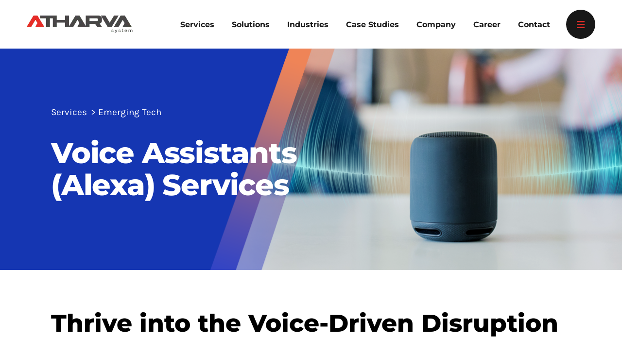

--- FILE ---
content_type: text/html; charset=UTF-8
request_url: https://www.atharvasystem.com/alexa-voice-assistants-services/
body_size: 48848
content:
<!doctype html>
<html dir="ltr" lang="en-US" prefix="og: https://ogp.me/ns#">
<head><meta charset="UTF-8" /><script>if(navigator.userAgent.match(/MSIE|Internet Explorer/i)||navigator.userAgent.match(/Trident\/7\..*?rv:11/i)){var href=document.location.href;if(!href.match(/[?&]nowprocket/)){if(href.indexOf("?")==-1){if(href.indexOf("#")==-1){document.location.href=href+"?nowprocket=1"}else{document.location.href=href.replace("#","?nowprocket=1#")}}else{if(href.indexOf("#")==-1){document.location.href=href+"&nowprocket=1"}else{document.location.href=href.replace("#","&nowprocket=1#")}}}}</script><script>(()=>{class RocketLazyLoadScripts{constructor(){this.v="2.0.4",this.userEvents=["keydown","keyup","mousedown","mouseup","mousemove","mouseover","mouseout","touchmove","touchstart","touchend","touchcancel","wheel","click","dblclick","input"],this.attributeEvents=["onblur","onclick","oncontextmenu","ondblclick","onfocus","onmousedown","onmouseenter","onmouseleave","onmousemove","onmouseout","onmouseover","onmouseup","onmousewheel","onscroll","onsubmit"]}async t(){this.i(),this.o(),/iP(ad|hone)/.test(navigator.userAgent)&&this.h(),this.u(),this.l(this),this.m(),this.k(this),this.p(this),this._(),await Promise.all([this.R(),this.L()]),this.lastBreath=Date.now(),this.S(this),this.P(),this.D(),this.O(),this.M(),await this.C(this.delayedScripts.normal),await this.C(this.delayedScripts.defer),await this.C(this.delayedScripts.async),await this.T(),await this.F(),await this.j(),await this.A(),window.dispatchEvent(new Event("rocket-allScriptsLoaded")),this.everythingLoaded=!0,this.lastTouchEnd&&await new Promise(t=>setTimeout(t,500-Date.now()+this.lastTouchEnd)),this.I(),this.H(),this.U(),this.W()}i(){this.CSPIssue=sessionStorage.getItem("rocketCSPIssue"),document.addEventListener("securitypolicyviolation",t=>{this.CSPIssue||"script-src-elem"!==t.violatedDirective||"data"!==t.blockedURI||(this.CSPIssue=!0,sessionStorage.setItem("rocketCSPIssue",!0))},{isRocket:!0})}o(){window.addEventListener("pageshow",t=>{this.persisted=t.persisted,this.realWindowLoadedFired=!0},{isRocket:!0}),window.addEventListener("pagehide",()=>{this.onFirstUserAction=null},{isRocket:!0})}h(){let t;function e(e){t=e}window.addEventListener("touchstart",e,{isRocket:!0}),window.addEventListener("touchend",function i(o){o.changedTouches[0]&&t.changedTouches[0]&&Math.abs(o.changedTouches[0].pageX-t.changedTouches[0].pageX)<10&&Math.abs(o.changedTouches[0].pageY-t.changedTouches[0].pageY)<10&&o.timeStamp-t.timeStamp<200&&(window.removeEventListener("touchstart",e,{isRocket:!0}),window.removeEventListener("touchend",i,{isRocket:!0}),"INPUT"===o.target.tagName&&"text"===o.target.type||(o.target.dispatchEvent(new TouchEvent("touchend",{target:o.target,bubbles:!0})),o.target.dispatchEvent(new MouseEvent("mouseover",{target:o.target,bubbles:!0})),o.target.dispatchEvent(new PointerEvent("click",{target:o.target,bubbles:!0,cancelable:!0,detail:1,clientX:o.changedTouches[0].clientX,clientY:o.changedTouches[0].clientY})),event.preventDefault()))},{isRocket:!0})}q(t){this.userActionTriggered||("mousemove"!==t.type||this.firstMousemoveIgnored?"keyup"===t.type||"mouseover"===t.type||"mouseout"===t.type||(this.userActionTriggered=!0,this.onFirstUserAction&&this.onFirstUserAction()):this.firstMousemoveIgnored=!0),"click"===t.type&&t.preventDefault(),t.stopPropagation(),t.stopImmediatePropagation(),"touchstart"===this.lastEvent&&"touchend"===t.type&&(this.lastTouchEnd=Date.now()),"click"===t.type&&(this.lastTouchEnd=0),this.lastEvent=t.type,t.composedPath&&t.composedPath()[0].getRootNode()instanceof ShadowRoot&&(t.rocketTarget=t.composedPath()[0]),this.savedUserEvents.push(t)}u(){this.savedUserEvents=[],this.userEventHandler=this.q.bind(this),this.userEvents.forEach(t=>window.addEventListener(t,this.userEventHandler,{passive:!1,isRocket:!0})),document.addEventListener("visibilitychange",this.userEventHandler,{isRocket:!0})}U(){this.userEvents.forEach(t=>window.removeEventListener(t,this.userEventHandler,{passive:!1,isRocket:!0})),document.removeEventListener("visibilitychange",this.userEventHandler,{isRocket:!0}),this.savedUserEvents.forEach(t=>{(t.rocketTarget||t.target).dispatchEvent(new window[t.constructor.name](t.type,t))})}m(){const t="return false",e=Array.from(this.attributeEvents,t=>"data-rocket-"+t),i="["+this.attributeEvents.join("],[")+"]",o="[data-rocket-"+this.attributeEvents.join("],[data-rocket-")+"]",s=(e,i,o)=>{o&&o!==t&&(e.setAttribute("data-rocket-"+i,o),e["rocket"+i]=new Function("event",o),e.setAttribute(i,t))};new MutationObserver(t=>{for(const n of t)"attributes"===n.type&&(n.attributeName.startsWith("data-rocket-")||this.everythingLoaded?n.attributeName.startsWith("data-rocket-")&&this.everythingLoaded&&this.N(n.target,n.attributeName.substring(12)):s(n.target,n.attributeName,n.target.getAttribute(n.attributeName))),"childList"===n.type&&n.addedNodes.forEach(t=>{if(t.nodeType===Node.ELEMENT_NODE)if(this.everythingLoaded)for(const i of[t,...t.querySelectorAll(o)])for(const t of i.getAttributeNames())e.includes(t)&&this.N(i,t.substring(12));else for(const e of[t,...t.querySelectorAll(i)])for(const t of e.getAttributeNames())this.attributeEvents.includes(t)&&s(e,t,e.getAttribute(t))})}).observe(document,{subtree:!0,childList:!0,attributeFilter:[...this.attributeEvents,...e]})}I(){this.attributeEvents.forEach(t=>{document.querySelectorAll("[data-rocket-"+t+"]").forEach(e=>{this.N(e,t)})})}N(t,e){const i=t.getAttribute("data-rocket-"+e);i&&(t.setAttribute(e,i),t.removeAttribute("data-rocket-"+e))}k(t){Object.defineProperty(HTMLElement.prototype,"onclick",{get(){return this.rocketonclick||null},set(e){this.rocketonclick=e,this.setAttribute(t.everythingLoaded?"onclick":"data-rocket-onclick","this.rocketonclick(event)")}})}S(t){function e(e,i){let o=e[i];e[i]=null,Object.defineProperty(e,i,{get:()=>o,set(s){t.everythingLoaded?o=s:e["rocket"+i]=o=s}})}e(document,"onreadystatechange"),e(window,"onload"),e(window,"onpageshow");try{Object.defineProperty(document,"readyState",{get:()=>t.rocketReadyState,set(e){t.rocketReadyState=e},configurable:!0}),document.readyState="loading"}catch(t){console.log("WPRocket DJE readyState conflict, bypassing")}}l(t){this.originalAddEventListener=EventTarget.prototype.addEventListener,this.originalRemoveEventListener=EventTarget.prototype.removeEventListener,this.savedEventListeners=[],EventTarget.prototype.addEventListener=function(e,i,o){o&&o.isRocket||!t.B(e,this)&&!t.userEvents.includes(e)||t.B(e,this)&&!t.userActionTriggered||e.startsWith("rocket-")||t.everythingLoaded?t.originalAddEventListener.call(this,e,i,o):(t.savedEventListeners.push({target:this,remove:!1,type:e,func:i,options:o}),"mouseenter"!==e&&"mouseleave"!==e||t.originalAddEventListener.call(this,e,t.savedUserEvents.push,o))},EventTarget.prototype.removeEventListener=function(e,i,o){o&&o.isRocket||!t.B(e,this)&&!t.userEvents.includes(e)||t.B(e,this)&&!t.userActionTriggered||e.startsWith("rocket-")||t.everythingLoaded?t.originalRemoveEventListener.call(this,e,i,o):t.savedEventListeners.push({target:this,remove:!0,type:e,func:i,options:o})}}J(t,e){this.savedEventListeners=this.savedEventListeners.filter(i=>{let o=i.type,s=i.target||window;return e!==o||t!==s||(this.B(o,s)&&(i.type="rocket-"+o),this.$(i),!1)})}H(){EventTarget.prototype.addEventListener=this.originalAddEventListener,EventTarget.prototype.removeEventListener=this.originalRemoveEventListener,this.savedEventListeners.forEach(t=>this.$(t))}$(t){t.remove?this.originalRemoveEventListener.call(t.target,t.type,t.func,t.options):this.originalAddEventListener.call(t.target,t.type,t.func,t.options)}p(t){let e;function i(e){return t.everythingLoaded?e:e.split(" ").map(t=>"load"===t||t.startsWith("load.")?"rocket-jquery-load":t).join(" ")}function o(o){function s(e){const s=o.fn[e];o.fn[e]=o.fn.init.prototype[e]=function(){return this[0]===window&&t.userActionTriggered&&("string"==typeof arguments[0]||arguments[0]instanceof String?arguments[0]=i(arguments[0]):"object"==typeof arguments[0]&&Object.keys(arguments[0]).forEach(t=>{const e=arguments[0][t];delete arguments[0][t],arguments[0][i(t)]=e})),s.apply(this,arguments),this}}if(o&&o.fn&&!t.allJQueries.includes(o)){const e={DOMContentLoaded:[],"rocket-DOMContentLoaded":[]};for(const t in e)document.addEventListener(t,()=>{e[t].forEach(t=>t())},{isRocket:!0});o.fn.ready=o.fn.init.prototype.ready=function(i){function s(){parseInt(o.fn.jquery)>2?setTimeout(()=>i.bind(document)(o)):i.bind(document)(o)}return"function"==typeof i&&(t.realDomReadyFired?!t.userActionTriggered||t.fauxDomReadyFired?s():e["rocket-DOMContentLoaded"].push(s):e.DOMContentLoaded.push(s)),o([])},s("on"),s("one"),s("off"),t.allJQueries.push(o)}e=o}t.allJQueries=[],o(window.jQuery),Object.defineProperty(window,"jQuery",{get:()=>e,set(t){o(t)}})}P(){const t=new Map;document.write=document.writeln=function(e){const i=document.currentScript,o=document.createRange(),s=i.parentElement;let n=t.get(i);void 0===n&&(n=i.nextSibling,t.set(i,n));const c=document.createDocumentFragment();o.setStart(c,0),c.appendChild(o.createContextualFragment(e)),s.insertBefore(c,n)}}async R(){return new Promise(t=>{this.userActionTriggered?t():this.onFirstUserAction=t})}async L(){return new Promise(t=>{document.addEventListener("DOMContentLoaded",()=>{this.realDomReadyFired=!0,t()},{isRocket:!0})})}async j(){return this.realWindowLoadedFired?Promise.resolve():new Promise(t=>{window.addEventListener("load",t,{isRocket:!0})})}M(){this.pendingScripts=[];this.scriptsMutationObserver=new MutationObserver(t=>{for(const e of t)e.addedNodes.forEach(t=>{"SCRIPT"!==t.tagName||t.noModule||t.isWPRocket||this.pendingScripts.push({script:t,promise:new Promise(e=>{const i=()=>{const i=this.pendingScripts.findIndex(e=>e.script===t);i>=0&&this.pendingScripts.splice(i,1),e()};t.addEventListener("load",i,{isRocket:!0}),t.addEventListener("error",i,{isRocket:!0}),setTimeout(i,1e3)})})})}),this.scriptsMutationObserver.observe(document,{childList:!0,subtree:!0})}async F(){await this.X(),this.pendingScripts.length?(await this.pendingScripts[0].promise,await this.F()):this.scriptsMutationObserver.disconnect()}D(){this.delayedScripts={normal:[],async:[],defer:[]},document.querySelectorAll("script[type$=rocketlazyloadscript]").forEach(t=>{t.hasAttribute("data-rocket-src")?t.hasAttribute("async")&&!1!==t.async?this.delayedScripts.async.push(t):t.hasAttribute("defer")&&!1!==t.defer||"module"===t.getAttribute("data-rocket-type")?this.delayedScripts.defer.push(t):this.delayedScripts.normal.push(t):this.delayedScripts.normal.push(t)})}async _(){await this.L();let t=[];document.querySelectorAll("script[type$=rocketlazyloadscript][data-rocket-src]").forEach(e=>{let i=e.getAttribute("data-rocket-src");if(i&&!i.startsWith("data:")){i.startsWith("//")&&(i=location.protocol+i);try{const o=new URL(i).origin;o!==location.origin&&t.push({src:o,crossOrigin:e.crossOrigin||"module"===e.getAttribute("data-rocket-type")})}catch(t){}}}),t=[...new Map(t.map(t=>[JSON.stringify(t),t])).values()],this.Y(t,"preconnect")}async G(t){if(await this.K(),!0!==t.noModule||!("noModule"in HTMLScriptElement.prototype))return new Promise(e=>{let i;function o(){(i||t).setAttribute("data-rocket-status","executed"),e()}try{if(navigator.userAgent.includes("Firefox/")||""===navigator.vendor||this.CSPIssue)i=document.createElement("script"),[...t.attributes].forEach(t=>{let e=t.nodeName;"type"!==e&&("data-rocket-type"===e&&(e="type"),"data-rocket-src"===e&&(e="src"),i.setAttribute(e,t.nodeValue))}),t.text&&(i.text=t.text),t.nonce&&(i.nonce=t.nonce),i.hasAttribute("src")?(i.addEventListener("load",o,{isRocket:!0}),i.addEventListener("error",()=>{i.setAttribute("data-rocket-status","failed-network"),e()},{isRocket:!0}),setTimeout(()=>{i.isConnected||e()},1)):(i.text=t.text,o()),i.isWPRocket=!0,t.parentNode.replaceChild(i,t);else{const i=t.getAttribute("data-rocket-type"),s=t.getAttribute("data-rocket-src");i?(t.type=i,t.removeAttribute("data-rocket-type")):t.removeAttribute("type"),t.addEventListener("load",o,{isRocket:!0}),t.addEventListener("error",i=>{this.CSPIssue&&i.target.src.startsWith("data:")?(console.log("WPRocket: CSP fallback activated"),t.removeAttribute("src"),this.G(t).then(e)):(t.setAttribute("data-rocket-status","failed-network"),e())},{isRocket:!0}),s?(t.fetchPriority="high",t.removeAttribute("data-rocket-src"),t.src=s):t.src="data:text/javascript;base64,"+window.btoa(unescape(encodeURIComponent(t.text)))}}catch(i){t.setAttribute("data-rocket-status","failed-transform"),e()}});t.setAttribute("data-rocket-status","skipped")}async C(t){const e=t.shift();return e?(e.isConnected&&await this.G(e),this.C(t)):Promise.resolve()}O(){this.Y([...this.delayedScripts.normal,...this.delayedScripts.defer,...this.delayedScripts.async],"preload")}Y(t,e){this.trash=this.trash||[];let i=!0;var o=document.createDocumentFragment();t.forEach(t=>{const s=t.getAttribute&&t.getAttribute("data-rocket-src")||t.src;if(s&&!s.startsWith("data:")){const n=document.createElement("link");n.href=s,n.rel=e,"preconnect"!==e&&(n.as="script",n.fetchPriority=i?"high":"low"),t.getAttribute&&"module"===t.getAttribute("data-rocket-type")&&(n.crossOrigin=!0),t.crossOrigin&&(n.crossOrigin=t.crossOrigin),t.integrity&&(n.integrity=t.integrity),t.nonce&&(n.nonce=t.nonce),o.appendChild(n),this.trash.push(n),i=!1}}),document.head.appendChild(o)}W(){this.trash.forEach(t=>t.remove())}async T(){try{document.readyState="interactive"}catch(t){}this.fauxDomReadyFired=!0;try{await this.K(),this.J(document,"readystatechange"),document.dispatchEvent(new Event("rocket-readystatechange")),await this.K(),document.rocketonreadystatechange&&document.rocketonreadystatechange(),await this.K(),this.J(document,"DOMContentLoaded"),document.dispatchEvent(new Event("rocket-DOMContentLoaded")),await this.K(),this.J(window,"DOMContentLoaded"),window.dispatchEvent(new Event("rocket-DOMContentLoaded"))}catch(t){console.error(t)}}async A(){try{document.readyState="complete"}catch(t){}try{await this.K(),this.J(document,"readystatechange"),document.dispatchEvent(new Event("rocket-readystatechange")),await this.K(),document.rocketonreadystatechange&&document.rocketonreadystatechange(),await this.K(),this.J(window,"load"),window.dispatchEvent(new Event("rocket-load")),await this.K(),window.rocketonload&&window.rocketonload(),await this.K(),this.allJQueries.forEach(t=>t(window).trigger("rocket-jquery-load")),await this.K(),this.J(window,"pageshow");const t=new Event("rocket-pageshow");t.persisted=this.persisted,window.dispatchEvent(t),await this.K(),window.rocketonpageshow&&window.rocketonpageshow({persisted:this.persisted})}catch(t){console.error(t)}}async K(){Date.now()-this.lastBreath>45&&(await this.X(),this.lastBreath=Date.now())}async X(){return document.hidden?new Promise(t=>setTimeout(t)):new Promise(t=>requestAnimationFrame(t))}B(t,e){return e===document&&"readystatechange"===t||(e===document&&"DOMContentLoaded"===t||(e===window&&"DOMContentLoaded"===t||(e===window&&"load"===t||e===window&&"pageshow"===t)))}static run(){(new RocketLazyLoadScripts).t()}}RocketLazyLoadScripts.run()})();</script>
  
  <meta name="viewport" content="width=device-width, initial-scale=1" />
  <meta http-equiv="X-UA-Compatible" content="IE=edge">
  <link rel="profile" href="//gmpg.org/xfn/11" />
  <link rel="profile" href="//gmpg.org/xfn/11" />
  <meta name="ahrefs-site-verification" content="185ed321d40dc6804c1daff7e3f445cd55be8d7c83b07826424b1dfca9cf6940">  

<!-- Google Tag Manager -->
<script>(function(w,d,s,l,i){w[l]=w[l]||[];w[l].push({'gtm.start':
new Date().getTime(),event:'gtm.js'});var f=d.getElementsByTagName(s)[0],
j=d.createElement(s),dl=l!='dataLayer'?'&l='+l:'';j.async=true;j.src=
'https://www.googletagmanager.com/gtm.js?id='+i+dl;f.parentNode.insertBefore(j,f);
})(window,document,'script','dataLayer','GTM-K3RQ85N');</script>
<!-- End Google Tag Manager -->


<title>Amazon Echo App Development Services | Alexa Voice Assistant</title>
<link data-rocket-prefetch href="//www.gstatic.com" rel="dns-prefetch">
<link data-rocket-prefetch href="//www.googletagmanager.com" rel="dns-prefetch">
<link data-rocket-prefetch href="//fonts.googleapis.com" rel="dns-prefetch">
<link data-rocket-prefetch href="//static.hotjar.com" rel="dns-prefetch">
<link data-rocket-prefetch href="//cdn.cookie-script.com" rel="dns-prefetch">
<link data-rocket-prefetch href="//ajax.googleapis.com" rel="dns-prefetch">
<link data-rocket-prefetch href="//www.google.com" rel="dns-prefetch">
<link data-rocket-preload as="style" href="//fonts.googleapis.com/css2?family=Karla:ital,wght@0,400;0,500;0,600;0,700;0,800;1,400;1,500;1,600;1,700;1,800&#038;family=Montserrat:ital,wght@0,400;0,500;0,600;0,700;0,800;0,900;1,400;1,500;1,600;1,700;1,800;1,900&#038;family=Reenie+Beanie&#038;family=Lato:wght@300;400;700;900&#038;display=swap" rel="preload">
<link href="//fonts.googleapis.com/css2?family=Karla:ital,wght@0,400;0,500;0,600;0,700;0,800;1,400;1,500;1,600;1,700;1,800&#038;family=Montserrat:ital,wght@0,400;0,500;0,600;0,700;0,800;0,900;1,400;1,500;1,600;1,700;1,800;1,900&#038;family=Reenie+Beanie&#038;family=Lato:wght@300;400;700;900&#038;display=swap" media="print" onload="this.media=&#039;all&#039;" rel="stylesheet">
<style id="wpr-usedcss">img:is([sizes=auto i],[sizes^="auto," i]){contain-intrinsic-size:3000px 1500px}img.emoji{display:inline!important;border:none!important;box-shadow:none!important;height:1em!important;width:1em!important;margin:0 .07em!important;vertical-align:-.1em!important;background:0 0!important;padding:0!important}:root{--wp-block-synced-color:#7a00df;--wp-block-synced-color--rgb:122,0,223;--wp-bound-block-color:var(--wp-block-synced-color);--wp-editor-canvas-background:#ddd;--wp-admin-theme-color:#007cba;--wp-admin-theme-color--rgb:0,124,186;--wp-admin-theme-color-darker-10:#006ba1;--wp-admin-theme-color-darker-10--rgb:0,107,160.5;--wp-admin-theme-color-darker-20:#005a87;--wp-admin-theme-color-darker-20--rgb:0,90,135;--wp-admin-border-width-focus:2px}@media (min-resolution:192dpi){:root{--wp-admin-border-width-focus:1.5px}}:root{--wp--preset--font-size--normal:16px;--wp--preset--font-size--huge:42px}.screen-reader-text{border:0;clip-path:inset(50%);height:1px;margin:-1px;overflow:hidden;padding:0;position:absolute;width:1px;word-wrap:normal!important}.screen-reader-text:focus{background-color:#ddd;clip-path:none;color:#444;display:block;font-size:1em;height:auto;left:5px;line-height:normal;padding:15px 23px 14px;text-decoration:none;top:5px;width:auto;z-index:100000}html :where(.has-border-color){border-style:solid}html :where([style*=border-top-color]){border-top-style:solid}html :where([style*=border-right-color]){border-right-style:solid}html :where([style*=border-bottom-color]){border-bottom-style:solid}html :where([style*=border-left-color]){border-left-style:solid}html :where([style*=border-width]){border-style:solid}html :where([style*=border-top-width]){border-top-style:solid}html :where([style*=border-right-width]){border-right-style:solid}html :where([style*=border-bottom-width]){border-bottom-style:solid}html :where([style*=border-left-width]){border-left-style:solid}html :where(img[class*=wp-image-]){height:auto;max-width:100%}:where(figure){margin:0 0 1em}html :where(.is-position-sticky){--wp-admin--admin-bar--position-offset:var(--wp-admin--admin-bar--height,0px)}@media screen and (max-width:600px){html :where(.is-position-sticky){--wp-admin--admin-bar--position-offset:0px}}:root{--wp--preset--aspect-ratio--square:1;--wp--preset--aspect-ratio--4-3:4/3;--wp--preset--aspect-ratio--3-4:3/4;--wp--preset--aspect-ratio--3-2:3/2;--wp--preset--aspect-ratio--2-3:2/3;--wp--preset--aspect-ratio--16-9:16/9;--wp--preset--aspect-ratio--9-16:9/16;--wp--preset--color--black:#000000;--wp--preset--color--cyan-bluish-gray:#abb8c3;--wp--preset--color--white:#FFF;--wp--preset--color--pale-pink:#f78da7;--wp--preset--color--vivid-red:#cf2e2e;--wp--preset--color--luminous-vivid-orange:#ff6900;--wp--preset--color--luminous-vivid-amber:#fcb900;--wp--preset--color--light-green-cyan:#7bdcb5;--wp--preset--color--vivid-green-cyan:#00d084;--wp--preset--color--pale-cyan-blue:#8ed1fc;--wp--preset--color--vivid-cyan-blue:#0693e3;--wp--preset--color--vivid-purple:#9b51e0;--wp--preset--color--primary:#0073a8;--wp--preset--color--secondary:#005075;--wp--preset--color--dark-gray:#111;--wp--preset--color--light-gray:#767676;--wp--preset--gradient--vivid-cyan-blue-to-vivid-purple:linear-gradient(135deg,rgb(6, 147, 227) 0%,rgb(155, 81, 224) 100%);--wp--preset--gradient--light-green-cyan-to-vivid-green-cyan:linear-gradient(135deg,rgb(122, 220, 180) 0%,rgb(0, 208, 130) 100%);--wp--preset--gradient--luminous-vivid-amber-to-luminous-vivid-orange:linear-gradient(135deg,rgb(252, 185, 0) 0%,rgb(255, 105, 0) 100%);--wp--preset--gradient--luminous-vivid-orange-to-vivid-red:linear-gradient(135deg,rgb(255, 105, 0) 0%,rgb(207, 46, 46) 100%);--wp--preset--gradient--very-light-gray-to-cyan-bluish-gray:linear-gradient(135deg,rgb(238, 238, 238) 0%,rgb(169, 184, 195) 100%);--wp--preset--gradient--cool-to-warm-spectrum:linear-gradient(135deg,rgb(74, 234, 220) 0%,rgb(151, 120, 209) 20%,rgb(207, 42, 186) 40%,rgb(238, 44, 130) 60%,rgb(251, 105, 98) 80%,rgb(254, 248, 76) 100%);--wp--preset--gradient--blush-light-purple:linear-gradient(135deg,rgb(255, 206, 236) 0%,rgb(152, 150, 240) 100%);--wp--preset--gradient--blush-bordeaux:linear-gradient(135deg,rgb(254, 205, 165) 0%,rgb(254, 45, 45) 50%,rgb(107, 0, 62) 100%);--wp--preset--gradient--luminous-dusk:linear-gradient(135deg,rgb(255, 203, 112) 0%,rgb(199, 81, 192) 50%,rgb(65, 88, 208) 100%);--wp--preset--gradient--pale-ocean:linear-gradient(135deg,rgb(255, 245, 203) 0%,rgb(182, 227, 212) 50%,rgb(51, 167, 181) 100%);--wp--preset--gradient--electric-grass:linear-gradient(135deg,rgb(202, 248, 128) 0%,rgb(113, 206, 126) 100%);--wp--preset--gradient--midnight:linear-gradient(135deg,rgb(2, 3, 129) 0%,rgb(40, 116, 252) 100%);--wp--preset--font-size--small:19.5px;--wp--preset--font-size--medium:20px;--wp--preset--font-size--large:36.5px;--wp--preset--font-size--x-large:42px;--wp--preset--font-size--normal:22px;--wp--preset--font-size--huge:49.5px;--wp--preset--spacing--20:0.44rem;--wp--preset--spacing--30:0.67rem;--wp--preset--spacing--40:1rem;--wp--preset--spacing--50:1.5rem;--wp--preset--spacing--60:2.25rem;--wp--preset--spacing--70:3.38rem;--wp--preset--spacing--80:5.06rem;--wp--preset--shadow--natural:6px 6px 9px rgba(0, 0, 0, .2);--wp--preset--shadow--deep:12px 12px 50px rgba(0, 0, 0, .4);--wp--preset--shadow--sharp:6px 6px 0px rgba(0, 0, 0, .2);--wp--preset--shadow--outlined:6px 6px 0px -3px rgb(255, 255, 255),6px 6px rgb(0, 0, 0);--wp--preset--shadow--crisp:6px 6px 0px rgb(0, 0, 0)}:where(.is-layout-flex){gap:.5em}:where(.is-layout-grid){gap:.5em}:where(.wp-block-columns.is-layout-flex){gap:2em}:where(.wp-block-columns.is-layout-grid){gap:2em}:where(.wp-block-post-template.is-layout-flex){gap:1.25em}:where(.wp-block-post-template.is-layout-grid){gap:1.25em}.awsm-selectric{border:1px solid #ccc;-webkit-box-shadow:0 1px 4px 0 rgba(0,0,0,.05);box-shadow:0 1px 4px 0 rgba(0,0,0,.05);background:#fff;position:relative;overflow:hidden;width:100%}.awsm-selectric .label{display:block;white-space:nowrap;overflow:hidden;text-overflow:ellipsis;margin:0 48px 0 10px;padding:0;font-size:12px;line-height:46px;color:#444;height:46px;text-align:left;-webkit-user-select:none;-moz-user-select:none;-ms-user-select:none;user-select:none}.awsm-selectric .awsm-selectric-arrow-drop{display:block;position:absolute;right:0;top:0;width:38px;height:100%;text-indent:-99999px;text-align:center}.awsm-selectric .awsm-selectric-arrow-drop:after{content:" ";position:absolute;top:0;right:0;bottom:0;left:0;margin:auto;width:0;height:0;border:4px solid transparent;border-top-color:#444;border-bottom:none}html[dir=rtl] .awsm-jobs-pagination{float:right}html[dir=rtl] .awsm-job-form-group input[type=checkbox],html[dir=rtl] .awsm-job-form-group input[type=radio]{margin-right:0;margin-left:5px}html[dir=rtl] ul.awsm-error-message li{margin-left:0;margin-right:1.2em}html[dir=rtl] .awsm-selectric .label{margin:0 10px 0 48px;text-align:right}html[dir=rtl] .awsm-selectric .awsm-selectric-arrow-drop{left:0;right:auto}.awsm-job-hide{display:none!important}.awsm-job-wrap::after{clear:both;content:'';display:table}.awsm-filter-wrap,.awsm-filter-wrap *{-webkit-box-sizing:border-box;box-sizing:border-box}.awsm-job-wrap,.awsm-job-wrap *{-webkit-box-sizing:border-box;box-sizing:border-box}.awsm-filter-wrap{margin:0 -10px 20px}.awsm-filter-wrap form{display:-webkit-box;display:-webkit-flex;display:-ms-flexbox;display:flex;-webkit-flex-wrap:wrap;-ms-flex-wrap:wrap;flex-wrap:wrap}.awsm-filter-wrap .awsm-filter-items{display:none}.awsm-filter-wrap.awsm-full-width-search-filter-wrap .awsm-filter-items,.awsm-filter-wrap.awsm-no-search-filter-wrap .awsm-filter-items{width:100%}.awsm-filter-toggle{display:-webkit-box;display:-webkit-flex;display:-ms-flexbox;display:flex;-webkit-flex-flow:wrap;-ms-flex-flow:wrap;flex-flow:wrap;width:46px;padding:12px;border:1px solid #ccc;margin:0 10px 10px;border-radius:4px;outline:0!important;color:#111}.awsm-filter-toggle.awsm-on{background:#ccc}.awsm-filter-toggle svg{width:20px;height:20px}.awsm-filter-wrap.awsm-no-search-filter-wrap .awsm-filter-toggle{width:100%;-webkit-box-align:center;-webkit-align-items:center;-ms-flex-align:center;align-items:center;-webkit-box-pack:justify;-webkit-justify-content:space-between;-ms-flex-pack:justify;justify-content:space-between;text-decoration:none}.awsm-filter-wrap.awsm-no-search-filter-wrap .awsm-filter-toggle svg{width:22px;height:22px}@media (min-width:768px){.awsm-filter-wrap .awsm-filter-items{display:-webkit-box!important;display:-webkit-flex!important;display:-ms-flexbox!important;display:flex!important;-webkit-flex-wrap:wrap;-ms-flex-wrap:wrap;flex-wrap:wrap;width:calc(100% - 250px)}.awsm-filter-toggle{display:none}}.awsm-filter-wrap .awsm-filter-item{padding:0 10px 10px}@media (max-width:768px){.awsm-filter-wrap .awsm-filter-items{width:100%}}.awsm-jobs-pagination{float:left;width:100%}.awsm-job-form-inner{background:#fff;border:1px solid #ccc;padding:35px}.awsm-job-form-inner h2{margin:0 0 30px}.awsm-job-form-group{margin-bottom:20px}.awsm-job-form-group input[type=checkbox],.awsm-job-form-group input[type=radio]{margin-right:5px}.awsm-job-form-group label{display:block;margin-bottom:10px}.awsm-job-form-error{color:#db4c4c;font-weight:500}.awsm-error-message,.awsm-success-message{padding:12px 25px}.awsm-error-message p:empty,.awsm-success-message p:empty{display:none}.awsm-error-message p,.awsm-success-message p{margin:0!important;padding:0!important}.awsm-success-message{border:1px solid #1ea508}.awsm-error-message{border:1px solid #db4c4c}ul.awsm-error-message li{margin-left:1.2em;line-height:1.8em}.awsm-jobs-loading{position:relative}.awsm-job-listings::after{content:"";position:absolute;left:0;top:0;width:100%;height:100%;background:var(--wpr-bg-e117dfde-826a-4540-b9c5-ec5b3156a522) center no-repeat rgba(255,255,255,.5);opacity:0;visibility:hidden;-webkit-transition:.3s;transition:all .3s ease}.awsm-job-listings.awsm-jobs-loading::after{opacity:1;visibility:visible}.awsm-selectric{border-radius:5px}.button:lang(ar),.main-navigation:lang(ar),body:lang(ar),button:lang(ar),h1:lang(ar),h2:lang(ar),h3:lang(ar),h4:lang(ar),h5:lang(ar),input:lang(ar),optgroup:lang(ar),select:lang(ar),table:lang(ar),textarea:lang(ar){font-family:Tahoma,Arial,sans-serif}:root{--as-theme:#e72e28;--as-theme-dark:#d12f2a;--as-body-bg:#fff;--as-body-text:#000;--as-black:#000;--as-white:#fff;--as-blue:#1f44de;--as-light-blue:#6683ff;--as-light-skyblue:#97abf2;--as-dull-blue:#1748ff;--text-opacity-70:rgba(255, 255, 255, .7);--as-gray:#f5f5f5;--as-light-gray:#c9c9c9;--as-purple:#ae45d1;--as-gray-200:#cfcfcf;--as-gray-300:#d0d0d0;--as-gray-400:#c0c0c0;--as-gray-500:#6f6f7d;--as-gray-600:#9d9d9d;--as-gray-700:#b5b5b5;--as-gray-800:#6a6a6a;--as-gray-900:#1f1f1f;--as-gray-light:#cfd0dc;--as-off-light-gray:#222222;--as-dull-light-gray:#404040;--as-light-purple:#e4eaff;--as-offwhite:#f6f6f6;--as-light-silver:#d2d2d2;--as-muted:#393939;--as-font:Karla,sans-serif;--as-font-alt:Montserrat,sans-serif,sans-serif;--as-font-alt-1:Reenie Beanie,cursive;--as-base-font:19px;--as-font-180:180px;--as-font-56:56px;--as-font-135:135px;--as-font-100:100px;--as-font-76:76px;--as-font-70:70px;--as-font-50:50px;--as-font-60:60px;--as-font-47:47px;--as-font-42:42px;--as-font-40:40px;--as-font-30:30px;--as-font-34:34px;--as-font-36:36px;--as-font-28:28px;--as-font-25:25px;--as-font-24:24px;--as-font-23:23px;--as-font-21:21px;--as-font-20:20px;--as-font-19:19px;--as-font-18:18px;--as-font-17:17px;--as-font-16:16px;--as-font-15:15px;--as-font-14:14px;--as-font-13:13px;--as-ls-normal:normal;--as-ls:0.1px;--as-lh-normal:normal;--as-left:1%;--as-top:1%;--as-right:1%;--as-bottom:1%;--as-lh:16px;--as-custom-rounded:0px 0px 0px 0px;--as-dull-dark-blue:#1536b2;--as-text-light:#d6d6d6;--as-text-light-2:#9d9d9d;--as-text-blue:#2640cc;--as-border-color:#f5f5f5;--as-border-width:1px;--as-p:null;--as-p-sm:null;--as-p-md:null;--as-p-lg:null;--as-p-xl:null;--as-m:null;--as-m-sm:null;--as-m-md:null;--as-m-lg:null;--as-m-xl:null;--as-w:null;--as-w-sm:null;--as-w-md:null;--as-w-lg:null;--as-w-xl:null;--as-w-fix:null;--as-w-fix-sm:null;--as-w-fix-md:null;--as-w-fix-lg:null;--as-w-fix-xl:null;--as-h:null;--as-h-sm:null;--as-h-md:null;--as-h-lg:null;--as-h-xl:null;--as-min-h:null;--as-min-h-sm:null;--as-min-h-md:null;--as-min-h-lg:null;--as-min-h-xl:null;--as-ls-custom:null;--as-gap-y:null;--as-gap-x:null;--as-gap-y-md:null;--as-gap-x-md:null;--as-gap-y-lg:null;--as-gap-x-lg:null;--as-gap-y-xl:null;--as-gap-x-xl:null;--as-left-lg:null;--as-top-sm:null;--as-bottom-sm:null;--as-right-lg:null}*,::after,::before{box-sizing:border-box}body{margin:0;font-family:var(--as-font);font-size:var(--as-base-font);font-weight:400;line-height:1.4;color:var(--as-body-text);background-color:var(--as-body-bg);-webkit-text-size-adjust:100%;-webkit-tap-highlight-color:transparent}p{margin-top:0;margin-bottom:1rem;letter-spacing:-.03rem}address{margin-bottom:1rem;font-style:normal;line-height:inherit}ul{padding-left:2rem}dl,ul{margin-top:0;margin-bottom:1rem}ul ul{margin-bottom:0}dt{font-weight:700}b,strong{font-weight:bolder}.small,small{font-size:.875em}a{color:var(--as-theme);text-decoration:none}code{font-family:monospace,monospace;font-size:1em}code{font-size:.875em;word-wrap:break-word}a>code{color:inherit}img,svg{vertical-align:middle}table{caption-side:bottom;border-collapse:collapse}caption{padding-top:.5rem;padding-bottom:.5rem;text-align:left}th{text-align:inherit;text-align:-webkit-match-parent}tbody,th,thead,tr{border-color:inherit;border-style:solid;border-width:0}label{display:inline-block}button{border-radius:0}button:focus:not(:focus-visible){outline:0}button,input,optgroup,select,textarea{margin:0;font-family:inherit;font-size:inherit;line-height:inherit}button,select{text-transform:none}[role=button]{cursor:pointer}select{word-wrap:normal}select:disabled{opacity:1}[list]:not([type=date]):not([type=datetime-local]):not([type=month]):not([type=week]):not([type=time])::-webkit-calendar-picker-indicator{display:none!important}[type=button],[type=reset],[type=submit],button{-webkit-appearance:button}[type=button]:not(:disabled),[type=reset]:not(:disabled),[type=submit]:not(:disabled),button:not(:disabled){cursor:pointer}::-moz-focus-inner{padding:0;border-style:none}textarea{resize:vertical}fieldset{min-width:0;padding:0;margin:0;border:0}legend{float:left;width:100%;padding:0;margin-bottom:.5rem;font-size:calc(1.275rem + .3vw);line-height:inherit}@media (min-width:1200px){legend{font-size:1.5rem}}legend+*{clear:left}::-webkit-datetime-edit-day-field,::-webkit-datetime-edit-fields-wrapper,::-webkit-datetime-edit-hour-field,::-webkit-datetime-edit-minute,::-webkit-datetime-edit-month-field,::-webkit-datetime-edit-text,::-webkit-datetime-edit-year-field{padding:0}::-webkit-inner-spin-button{height:auto}[type=search]{outline-offset:-2px;-webkit-appearance:textfield}::-webkit-search-decoration{-webkit-appearance:none}::-webkit-color-swatch-wrapper{padding:0}::-webkit-file-upload-button{font:inherit;-webkit-appearance:button}::file-selector-button{font:inherit;-webkit-appearance:button}output{display:inline-block}iframe{border:0}progress{vertical-align:baseline}.avatar-sm{width:40px;height:40px}.testimonials_tab:not(:first-child){display:none}.as-video-modal-wrapp{position:fixed;top:0;left:0;right:0;bottom:0;display:flex;align-items:center;justify-content:center;z-index:11111}.as-video-modal-wrapp .video-container{position:relative;width:80%;max-width:900px;z-index:111}.as-video-modal-wrapp .video-container:after{display:block;padding-top:56.25%;content:""}.as-video-modal-wrapp .video-container>*{position:absolute;top:0;left:0;width:100%;height:100%}.as-video-modal-wrapp .video-overlay{position:fixed;z-index:111;background:rgba(0,0,0,.75);left:0;right:0;bottom:0;top:0;-webkit-backdrop-filter:saturate(180%) blur(20px);backdrop-filter:saturate(180%) blur(20px)}.as-video-modal-wrapp .close-video{width:35px;height:35px;top:-15px;left:auto;bottom:auto;right:-15px;background:#fff;border:none;border-radius:50%;cursor:pointer}.as-video-modal-wrapp .close-video span{position:absolute;top:0;left:0;right:0;bottom:0;margin:auto;width:18px;height:18px;transform:rotate(45deg)}.as-video-modal-wrapp .close-video span:after,.as-video-modal-wrapp .close-video span:before{content:"";position:absolute;top:0;left:0;right:0;bottom:0;margin:auto;background:#000}.as-video-modal-wrapp .close-video span:before{width:2px;height:100%}.as-video-modal-wrapp .close-video span:after{width:100%;height:2px}.h2,.h4,h1,h2,h3,h4,h5{margin:0;padding:0;font-family:var(--as-font-alt);letter-spacing:-.02em;font-weight:700}.content_sc p{font-weight:500}.font-30{font-size:var(--as-font-30);line-height:1.3}.font-23{font-size:var(--as-font-23);line-height:1.3}.fw-500{font-weight:500}.fw-600{font-weight:600}.fw-700{font-weight:700}.font-alt{font-family:var(--as-font-alt)}.ls-xs{letter-spacing:-.03rem}.text-center{text-align:center}.text-left{text-align:left}img{max-width:100%;height:auto}picture.w-100 img{width:100%;display:inherit}@media (min-width:992px){.text-lg-right{text-align:right}picture.w-100 img{width:100%;display:inherit}}.star-icon picture img{margin-bottom:10px}@media (max-width:991px){:root{--as-base-font:17px}.star-icon picture img{width:35px}}.list-type-06{margin:0;padding:0;list-style:none;margin-top:23px}.list-type-06 li{padding:12px 0 6px 36px;position:relative;color:var(--as-white)}.list-type-06 li:after{content:"";position:absolute;top:18px;left:8px;width:14px;height:8px;border-bottom:2px solid var(--as-white);border-left:2px solid var(--as-white);transform:rotate(-45deg)}.list-type-06 li h5{margin-bottom:20px}.list-type-06.black li{color:var(--as-black);font-weight:500}.list-type-06.black li:after{border-bottom:2px solid var(--as-black);border-left:2px solid var(--as-black);transform:rotate(-45deg)}.list-type-06.black li h5{margin-bottom:20px}.list-type-12{margin:0 -5px;padding:0;list-style:none;display:flex;flex-wrap:wrap}.list-type-12 li{flex:0 0 32%;width:32%;margin:4px;background-color:#eff1fa;padding:20px 20px 20px 35px;position:relative}@media (max-width:767px){:root{--as-base-font:15px}.list-type-12 li{flex:0 0 100%;width:100%}}.btn-arrow{display:inline-block;width:23px;height:1px;background-color:currentColor;position:relative;vertical-align:middle;margin-left:3px}.btn-arrow:after,.btn-arrow:before{content:"";position:absolute;background-color:currentColor;right:2px;height:7px;width:1px}.btn-arrow:after{bottom:-1px;transform:rotate(-45deg)}.btn-arrow:before{top:-1px;transform:rotate(45deg)}.btn-round-arrow{width:53px;height:53px;display:flex;align-items:center;justify-content:center;border:1px solid var(--as-theme);border-radius:50%;transition:all .4s ease}.btn-round-arrow.white{color:var(--as-white);border:1px solid var(--as-white)}.btn-round-arrow.white:hover{color:var(--as-black);border:1px solid var(--as-white);background-color:var(--as-white)}@media (max-width:767px){.btn-round-arrow{width:40px;height:40px}}.btn-link{display:inline-block;text-decoration:none}.btn-link.white{color:var(--as-white)}.btn-link.white:hover{color:var(--as-theme)}.btn-link.black{color:var(--as-black)}.btn-link.black:hover{color:var(--as-theme)}.btn-link.red{color:var(--as-theme)}.btn-link.red:hover{color:var(--as-theme-dark)}.btn-link .btn-round-arrow{margin-left:15px}.text-muted{color:var(--as-muted)}.text-theme{color:var(--as-theme)}.w-100{width:100%}.container{padding-left:15px;padding-right:15px;margin:0 auto;max-width:1200px}.d-flex{display:flex}.justify-content-center{justify-content:center}.row{display:flex;flex-wrap:wrap;margin-left:-15px;margin-right:-15px;--col-pl:15px;--col-pr:15px}.row>*{padding-left:var(--col-pl);padding-right:var(--col-pr)}.g-3{margin-top:-30px}.g-3>*{margin-top:30px}.g-0{margin-left:0;margin-right:0;--col-pl:0;--col-pr:0}.col{flex:1 0 0%}.col-12{max-width:100%;flex:0 0 100%}@media (min-width:568px){.col-sm-6{max-width:50%;flex:0 0 50%}}@media (min-width:768px){.col-md-12{max-width:100%;flex:0 0 100%}}@media (min-width:992px){.col-lg-4{max-width:33.33333333%;flex:0 0 33.33333333%}.col-lg-6{max-width:50%;flex:0 0 50%}.col-lg-10{max-width:83.33333333%;flex:0 0 83.33333333%}.col-lg-11{max-width:91.66666667%;flex:0 0 91.66666667%}.col-lg-12{max-width:100%;flex:0 0 100%}}.m-0{margin:0}.m-custom{margin:var(--as-m)}.relative{position:relative}.absolute{position:absolute}.fixed{position:fixed}.border{border:var(--as-border-width) solid var(--as-border-color)}.slick-track:after,.slick-track:before{display:table;content:""}.contactus-or{position:absolute;top:0;left:0;bottom:0;display:flex;align-items:center;justify-content:center}.contactus-or:after{content:"";position:absolute;top:0;bottom:0;left:0;right:0;margin:auto;background-color:var(--as-gray-300);width:1px}.contactus-or span{background-color:var(--as-white);width:40px;height:40px;display:inline-flex;align-items:center;justify-content:center;z-index:1}.contactus-lets-talk{padding-left:15.6%}.request-qoute-form{padding-right:16%}span.wpcf7-not-valid-tip{font-size:14px;font-family:Karla,sans-serif}div.wpcf7{margin:0;padding:0}div.wpcf7 .screen-reader-response{position:absolute;overflow:hidden;clip:rect(1px,1px,1px,1px);height:1px;width:1px;margin:0;padding:0;border:0}div.wpcf7-response-output{margin:2em .5em 1em;padding:.2em 1em;border:2px solid red}span.wpcf7-not-valid-tip{color:red;font-size:1em;font-weight:400;display:block}.use-floating-validation-tip span.wpcf7-not-valid-tip{position:absolute;top:20%;left:20%;z-index:100;border:1px solid red;background:#fff;padding:.2em .8em}div.wpcf7 input[type=file]{cursor:pointer}div.wpcf7 input[type=file]:disabled{cursor:default}div.wpcf7 .wpcf7-submit:disabled{cursor:not-allowed}.attach-file-input{position:relative}.attach-file-input .wpcf7-form-control-wrap,.attach-file-input input[type=file]{position:absolute;left:0;top:0;bottom:0;right:0;z-index:1;font-size:14px}.attach-file-input .wpcf7-not-valid-tip{position:absolute;top:43px}.attach-file-input input[type=file]{opacity:0;cursor:pointer;width:100%}.attach-file-input .attach-file-content{position:relative;padding-left:54px}.attach-file-input .attach-file-content:before{content:"";width:54px;height:54px;position:absolute;left:0;top:0;bottom:0;margin:auto;background:var(--wpr-bg-5968e5c6-a92e-4a80-8b56-81a1bdecfd20) center no-repeat;background-size:27px}.attach-file-input .attach-file-content strong{font-size:14px;font-weight:500;font-family:Montserrat,sans-serif;display:block;margin:0;padding:0}.attach-file-input .attach-file-content small{font-size:12px;display:block;line-height:normal;color:#848484;font-family:Montserrat,sans-serif}.attach-file-input .attach-file-content br{display:none}.request-qoute-form-row.country-colmun{display:flex}.request-qoute-form-row.country-colmun span.wpcf7-form-control-wrap{min-width:40px;max-width:40px;z-index:1;position:relative}.contactus-left-form-block .request-qoute-form{padding:40px 0 0}.contactus-left-form-block .attach-file-input{margin-bottom:40px}.contactus-left-form-block .request-qoute-form-row{margin-bottom:15px;position:relative}.contactus-left-form-block .request-qoute-form-row.attach-file-input{margin-bottom:40px}.contactus-left-form-block input[type=email],.contactus-left-form-block input[type=tel],.contactus-left-form-block input[type=text],.contactus-left-form-block textarea{width:100%;padding:10px 25px;height:58px;border:1px solid #000;color:var(--as-black);font-size:14px;line-height:normal;letter-spacing:0;font-weight:500;font-family:Montserrat,sans-serif}.contactus-left-form-block input[type=email]::-webkit-input-placeholder,.contactus-left-form-block input[type=tel]::-webkit-input-placeholder,.contactus-left-form-block input[type=text]::-webkit-input-placeholder,.contactus-left-form-block textarea::-webkit-input-placeholder{color:var(--as-black)}.contactus-left-form-block input[type=email]::-moz-placeholder,.contactus-left-form-block input[type=tel]::-moz-placeholder,.contactus-left-form-block input[type=text]::-moz-placeholder,.contactus-left-form-block textarea::-moz-placeholder{color:var(--as-black)}.contactus-left-form-block input[type=email]:-ms-input-placeholder,.contactus-left-form-block input[type=tel]:-ms-input-placeholder,.contactus-left-form-block input[type=text]:-ms-input-placeholder,.contactus-left-form-block textarea:-ms-input-placeholder{color:var(--as-black)}.contactus-left-form-block input[type=email]:-moz-placeholder,.contactus-left-form-block input[type=tel]:-moz-placeholder,.contactus-left-form-block input[type=text]:-moz-placeholder,.contactus-left-form-block textarea:-moz-placeholder{color:var(--as-black)}.contactus-left-form-block input[type=email]:focus,.contactus-left-form-block input[type=tel]:focus,.contactus-left-form-block input[type=text]:focus,.contactus-left-form-block textarea:focus{box-shadow:0 0 10px rgba(0,0,0,.2);background-color:#f5f5f5}.contactus-left-form-block textarea{padding:15px 25px;height:131px;resize:none}.contactus-left-form-block input[type=button],.contactus-left-form-block input[type=submit]{width:100%;border-radius:0;height:62px;font-weight:600;font-size:20px;background-color:var(--as-black);color:var(--as-white);border:none;font-family:Montserrat,sans-serif}.contactus-left-form-block input[type=button]:focus,.contactus-left-form-block input[type=button]:visited,.contactus-left-form-block input[type=submit]:focus,.contactus-left-form-block input[type=submit]:visited{background-color:var(--as-black);color:var(--as-white)}.contactus-left-form-block input[type=button]:hover,.contactus-left-form-block input[type=submit]:hover{background-color:var(--as-theme);color:var(--as-white);box-shadow:0 21px 35px -5px rgba(0,0,0,.3)}.contactus-left-form-block div.wpcf7-response-output{margin:0;padding:10px;border-width:1px;width:100%;text-align:left;line-height:normal;font-size:15px}@media (max-width:767px){.attach-file-input .wpcf7-not-valid-tip{top:63px}.contactus-left-form-block div.wpcf7-response-output{font-size:14px}.banner-image-sc-ipad{background-color:#1536b2;background-image:none!important}}@media (max-width:991px){.contactus-or{display:none}.contactus-lets-talk{padding-left:0;padding-top:30px}.request-qoute-form{padding-right:0}.contactus-left-form-block .request-qoute-form{padding:30px 0 0}.banner-image-sc-ipad{background-position:right}.banner-image-sc-ipad h1{font-size:40px}}.as-breadcrumb{display:inline-flex;align-items:center;padding:0}.as-breadcrumb li{margin-right:8px;list-style:none;color:var(--as-white)}.as-breadcrumb li a{color:var(--as-white)}.as-breadcrumb li+li:before{content:">"}.rated-logo{background-color:#fff;margin:0 20px;width:90px;height:80px;justify-content:center;display:flex;align-items:center;border:1px solid silver;border-radius:10px;box-shadow:0 14px 13px 0 rgba(2,2,2,.16)}.rated-logo:hover{border:1px solid var(--as-theme)}@media only screen and (max-width:1660px) and (min-width:1024px){.ratings_section{background:linear-gradient(90deg,#fff 19px,transparent 1%) center/22px 22px,linear-gradient(#fff 19px,transparent 1%) center/22px 22px,#e1e5ef!important;background-repeat:repeat!important}}.contactus-left-form-block .request-qoute-form-row p{width:100%;margin:0}.awsm-filter-wrap{position:absolute;top:620px;z-index:1}.awsm-filter-wrap .awsm-filter-item{width:100%;max-width:330px;padding:0!important;margin-left:10px}.awsm-job-search{height:60px;background-color:transparent;border:1px solid #737373;color:#fff;padding-left:15px}.awsm-job-search-btn.awsm-job-search-icon-wrapper{width:160px;height:60px;background-color:var(--as-theme);color:#fff;font-size:19px;padding:6px}@media (max-width:991px){.rated-logo{margin:0 10px}.awsm-job-search{color:#000}.awsm-filter-wrap{position:static}}@media (max-width:767px){.awsm-filter-wrap{position:static}.page-header ul li{line-height:2}}@media (max-width:567px){.awsm-filter-wrap{position:static}}.container{margin-right:auto;margin-left:auto;max-width:1200px;width:100%;clear:both;float:none;padding-left:15px;padding-right:15px}.arrow_right{display:inline-block;width:23px;height:1px;background-color:#fff;position:relative;vertical-align:middle}.arrow_right:after{content:"";position:absolute;right:2px;top:-1px;height:7px;width:1px;background-color:#fff;transform:rotate(45deg)}.arrow_right:before{content:"";position:absolute;bottom:-1px;right:2px;height:7px;width:1px;background-color:#fff;transform:rotate(-45deg)}.page-header{position:fixed;top:0;left:0;right:0;width:100%;z-index:20;height:158px;display:flex;align-items:center;transition:all .4s ease;margin:0!important}@media (max-width:1600px){:root{--as-font-76:calc(1.175rem + 2vw)}.container{max-width:1100px}.page-header{height:118px}}.page-header ul{margin:0;padding:0;list-style:none}.page-header ul li{margin:0;padding:0;line-height:2}.page-header .container{max-width:1610px;display:flex;align-items:center}.page-header .site_logo{width:218px}.page-header .site_logo .logo1{display:block}.page-header .site_logo .logo2{display:none}.page-header .header_menu_wrapper{margin-left:auto;display:flex;align-items:center}.page-header .header_menu_wrapper .border-button.white{border-color:#fff;color:#fff}.page-header .main-menu{display:flex}.page-header .main-menu>.menu-item>a{color:#fff;font-size:16px;font-weight:700;padding:0 18px;font-family:Montserrat,sans-serif}@media (max-width:1199px){.page-header .main-menu>.menu-item>a{padding:0 10px}}@media (max-width:1023px){.page-header{height:90px}.page-header .site_logo{width:156px}.page-header .main-menu>.menu-item>a{padding:0 0 0 10px;font-size:12px}}.page-header .main-menu>.menu-item>a:hover{color:#e72e28}.page-header .main-menu>.menu-item>a:focus,.page-header .main-menu>.menu-item>a:visited{text-decoration:none}.page-header .main-menu-more{display:none}body.sticky-header .page-header{background-color:#fff;height:90px;box-shadow:0 0 20px rgba(0,0,0,.05)}body.sticky-header .page-header .site_logo .logo1{display:none}body.sticky-header .page-header .site_logo .logo2{display:block}body.sticky-header .page-header .main-menu>.menu-item>a{color:#181818}body.sticky-header .page-header .more_menu_toggle{background-color:#181818;width:60px;height:60px}@media (max-width:1600px){body.sticky-header .page-header .more_menu_toggle{width:55px;height:55px;margin-left:auto}}body.sticky-header .page-header .more_menu_toggle span{background-color:#e72e28}body.sticky-header .page-header .more_menu_toggle span:after,body.sticky-header .page-header .more_menu_toggle span:before{background-color:#e72e28}body:not(.home){padding-top:100px}@media (max-width:767px){.page-header .site_logo{width:168px}.page-header .header_menu_wrapper #navigation{display:none}body.sticky-header .page-header{height:75px}body:not(.home){padding-top:80px}}body:not(.home) .page-header{background-color:#fff;height:100px}body:not(.home) .page-header .site_logo .logo1{display:none}body:not(.home) .page-header .site_logo .logo2{display:block}body:not(.home) .page-header .main-menu>.menu-item>a{color:#181818}body:not(.home) .page-header .more_menu_toggle{background-color:#181818}body:not(.home) .page-header .more_menu_toggle span{background-color:#e72e28}body:not(.home) .page-header .more_menu_toggle span:after,body:not(.home) .page-header .more_menu_toggle span:before{background-color:#e72e28}body:not(.home).sticky-header .page-header{height:80px}.arrow_right.red{background-color:#e72e28}.arrow_right.red:after,.arrow_right.red:before{background-color:#e72e28}.read_more_circle{width:53px;height:53px;display:flex;align-items:center;justify-content:center;border:1px solid #e72e28;border-radius:50%;transition:all .4s ease}.more_menu_toggle-wrap{min-width:85px}@media (max-width:1365px){.page-header .container{max-width:1200px}.more_menu_toggle-wrap{min-width:75px}}@media (max-width:767px){body:not(.home) .page-header{height:80px}body:not(.home).sticky-header .page-header{height:75px}.more_menu_toggle-wrap{min-width:55px;display:flex;justify-content:center}}.more_menu_toggle{width:70px;height:70px;border-radius:50%;background-color:#fff;margin-left:15px;cursor:pointer;display:flex;justify-content:center;align-items:center;transition:all .2s ease}@media (max-width:1600px){.more_menu_toggle{width:60px;height:60px}}@media (max-width:767px){.more_menu_toggle{margin-left:0;width:55px;height:55px}}.more_menu_toggle span{width:16px;height:3px;background-color:#e63b30;display:block;position:relative;border-radius:6px}.more_menu_toggle span:after{content:"";width:100%;height:100%;background-color:#e63b30;position:absolute;top:-6px;left:0;border-radius:6px}.more_menu_toggle span:before{content:"";width:100%;height:100%;background-color:#e63b30;position:absolute;bottom:-6px;left:0;border-radius:6px}.desktop_navigation{position:fixed;top:0;left:0;bottom:0;right:0;background-color:#fff;display:flex;opacity:0;visibility:hidden;transition:all .4s ease}.desktop_navigation.show{opacity:1;visibility:visible}.desktop_navigation .navigation_rightside{background-color:#000;width:446px;height:100%;margin-left:auto;padding:40px 50px}@media (max-width:1679px){.desktop_navigation .navigation_rightside{padding:30px;width:360px}}@media (max-width:1600px){.desktop_navigation .navigation_rightside{width:310px;padding:20px 30px 30px}}@media (max-width:1365px){.desktop_navigation .navigation_rightside{width:290px}}.desktop_navigation .navigation_rightside .lets_connect_wrap .border-button{min-width:230px;padding:19px 10px}.desktop_navigation .navigation_leftside{width:calc(100% - 446px);padding:1.5% 5%;overflow:hidden;overflow-y:auto}@media (max-width:1679px){.desktop_navigation .navigation_leftside{padding:1.5% 2% 1.5% 3%;width:calc(100% - 360px)}}@media (max-width:1600px){.desktop_navigation .navigation_rightside .lets_connect_wrap .border-button{min-width:190px;padding:10px;font-size:17px}.desktop_navigation .navigation_leftside{width:calc(100% - 310px)}}@media (max-width:1279px){.desktop_navigation{width:290px;left:inherit;right:-290px}.desktop_navigation.show{right:0}.desktop_navigation .navigation_leftside{display:none}}.desktop_navigation_close{width:70px;height:70px;border-radius:50%;background-color:#e72e28;cursor:pointer;display:flex;justify-content:center;align-items:center}@media (max-width:1600px){.desktop_navigation_close{width:60px;height:60px}}.desktop_navigation_close span{width:32px;height:2px;display:block;position:relative}@media (max-width:1600px){.desktop_navigation_close span{width:28px}}.desktop_navigation_close span:after{content:"";width:100%;height:100%;background-color:#fff;position:absolute;bottom:0;left:0;top:0;right:0;margin:auto;transform:rotate(45deg);border-radius:5px}.desktop_navigation_close span:before{content:"";width:100%;height:100%;background-color:#fff;position:absolute;bottom:0;left:0;top:0;right:0;margin:auto;transform:rotate(-45deg);border-radius:5px}.navigation_menu{padding:50px 0 35px}.navigation_menu ul li{margin-bottom:15px}@media (max-width:1679px){.navigation_menu{padding:30px 0 25px}.navigation_menu ul li{margin-bottom:12px}}@media (max-width:1600px){.navigation_menu{padding:25px 0 20px}.navigation_menu ul li{margin-bottom:10px}}.navigation_menu ul li a.active{color:#e72e28}.navigation_menu ul li a.active:before{opacity:1;visibility:visible;width:36px;left:-75px}.navigation_menu ul li a{color:#fff;font-size:30px;font-family:Montserrat,sans-serif;font-weight:700;line-height:normal;position:relative}@media (max-width:1600px){.navigation_menu ul li a{font-size:24px}}@media (max-width:1365px){.desktop_navigation .navigation_leftside{width:calc(100% - 290px);padding:1.5% 2%}.desktop_navigation_close{width:50px;height:50px}.desktop_navigation_close span{width:25px}.navigation_menu ul li{margin-bottom:8px}.navigation_menu ul li a{font-size:22px}}.navigation_menu ul li a:before{content:"";position:absolute;left:-40px;top:0;bottom:0;margin:auto;height:7px;width:10px;background-color:#e72e28;transition:all .4s ease;opacity:0;visibility:hidden}.navigation_menu ul li a:hover{color:#e72e28}.menu-mobile-menu-container{display:none}@media (max-width:1279px){.navigation_menu{display:none}.navigation_menu ul li a:before{display:none}.menu-mobile-menu-container{display:block;max-height:calc(100vh - 300px);overflow-y:auto;margin-top:20px;margin-bottom:20px}}.menu-mobile-menu-container ul a{color:#fff;font-size:18px;font-family:Montserrat,sans-serif;font-weight:700;line-height:normal}.social_media_icons{margin-top:60px}@media (max-width:1679px){.navigation_menu ul li a.active:before{width:26px;left:-45px}.social_media_icons{margin-top:35px}}.social_media_icons ul{display:flex}.social_media_icons ul li:not(:last-child){margin-right:10px}.social_media_icons ul a{width:52px;height:52px;border:2px solid #675e5e;display:flex;align-items:center;justify-content:center;border-radius:15px}@media (max-width:1600px){.social_media_icons ul a{border-radius:10px}}@media (max-width:767px){.desktop_navigation .navigation_rightside .lets_connect_wrap .border-button{min-width:auto;padding:10px 20px}.social_media_icons ul a{border-radius:6px;width:50px;height:50px}}.social_media_icons ul a:hover{background-color:#383333;border-color:#383333}.social_media_icons ul a img{width:30px}.navigation_leftside .service_menu_wrpper{display:flex;flex-flow:wrap}.navigation_leftside .title{color:#000;font-weight:800;font-size:50px;font-family:Montserrat,sans-serif;width:100%;display:block;margin:0 0 30px}@media (max-width:1600px){.navigation_leftside .title{line-height:normal;font-size:32px;margin:0 0 15px}}@media (max-width:1199px){.social_media_icons{margin-top:30px}.navigation_leftside .title{line-height:normal;font-size:28px;margin:0 0 10px}}.navigation_leftside .menu_left_grid{display:flex;flex-flow:wrap;width:45%}.navigation_leftside .menu_left_grid .menu_item_block{width:50%;padding-right:10px}.navigation_leftside .menu_right_grid{display:flex;flex-flow:wrap;align-items:flex-start;width:55%}.navigation_leftside .menu_right_grid .menu_item_block{width:37%;padding-right:10px}.navigation_leftside .menu_right_grid .menu_item_block:nth-child(3n){margin-left:auto;width:auto;max-width:33.3333333333%}@media (max-width:1715px){.navigation_leftside .menu_right_grid .menu_item_block:nth-child(3n){max-width:calc(33.3333333333% - 45px)}}.navigation_leftside .menu_right_grid .contact_stamp{margin-left:0}@media (max-width:1750px){.navigation_leftside .menu_right_grid .contact_stamp{justify-content:space-between}.navigation_leftside .menu_right_grid .contact_stamp a:first-child{min-width:inherit}}@media (max-width:1679px){.navigation_leftside .menu_right_grid .menu_item_block{width:35%}.navigation_leftside .menu_right_grid .menu_item_block:nth-child(3n){max-width:33.3333333333%}.navigation_leftside .menu_right_grid .contact_stamp{width:100%;max-width:100%;justify-content:space-evenly}.navigation_leftside .menu_right_grid .contact_stamp a{font-size:20px}}@media (max-width:1600px){.navigation_leftside .menu_right_grid .contact_stamp a{font-size:18px}}@media (max-width:1679px){.navigation_leftside .menu_right_grid .contact_stamp a:first-child{min-width:245px}}@media (max-width:1470px){.navigation_leftside .menu_right_grid .contact_stamp a:first-child{min-width:inherit}}.menu_item_block{margin-bottom:20px}.menu_item_block .sub-title{color:#000;font-size:16px;font-family:Montserrat,sans-serif;font-weight:700;line-height:normal;position:relative;padding-bottom:20px;display:block;margin-bottom:15px}@media (max-width:1600px){.menu_item_block .sub-title{font-size:15px;margin-bottom:12px;padding-bottom:10px}}@media (max-width:1399px){.menu_item_block .sub-title{font-size:14px;margin-bottom:10px}}.menu_item_block .sub-title:before{content:"";height:3px;width:37px;position:absolute;left:0;bottom:0;background-color:#e72e28}.menu_item_block ul li{margin-bottom:5px;display:block;line-height:normal}.menu_item_block ul li a{color:#4a4a4a;font-size:15px;line-height:normal;display:inline-block}@media (max-width:1600px){.menu_item_block ul li a{font-size:14px;letter-spacing:-.2px}}@media (max-width:1365px){.navigation_leftside .menu_right_grid .contact_stamp a{font-size:17px}.menu_item_block ul li{margin-bottom:3px}.menu_item_block ul li a{font-size:13px}}.menu_item_block ul li a:hover{color:#e72e28}.contact_stamp{border:2px solid #675e5e;background-color:#f8f8f8;width:100%;height:80px;display:flex;align-items:center;padding:0 20px;max-width:667px;margin-left:auto}.contact_stamp a{color:#000;font-size:19px;font-weight:700;display:inline-block;min-width:245px}@media (max-width:1715px){.contact_stamp a{min-width:221px}}.contact_stamp a:not(:last-child){margin-right:10px}.contact_stamp a img{max-width:40px;margin-right:12px}@media (max-width:1762px){.contact_stamp a img{max-width:34px}}#healthcare_menu .contact_stamp,#solutions_menu .contact_stamp{margin-left:auto}.solutions_menu_grid{margin:0 -15px 40px;display:flex;flex-flow:wrap}.solutions_menu_grid .solutions_menu_item{width:calc(25% - 30px);margin:0 15px 30px;background-color:#f6f6f6;padding:35px;transition:all .4s ease}.solutions_menu_grid .solutions_menu_item:hover{background-color:#e72e28}.solutions_menu_grid .solutions_menu_item:hover .sub-title,.solutions_menu_grid .solutions_menu_item:hover p{color:#fff}.solutions_menu_grid .solutions_menu_item:hover .read_more_circle{background-color:#fff;border-color:#fff}.solutions_menu_grid .solutions_menu_item:hover .read_more_circle .arrow_right.red{background-color:#e72e28}.solutions_menu_grid .solutions_menu_item:hover .read_more_circle .arrow_right.red:after,.solutions_menu_grid .solutions_menu_item:hover .read_more_circle .arrow_right.red:before{background-color:#e72e28}.solutions_menu_grid .solutions_menu_item .sub-title{font-size:32px;color:#000;font-family:var(--as-font-alt);font-weight:700;margin:0 0 5px;line-height:1.2;-webkit-font-smoothing:antialiased;-moz-osx-font-smoothing:grayscale}@media (max-width:1399px){.solutions_menu_grid .solutions_menu_item .sub-title{font-size:28px}}.solutions_menu_grid .solutions_menu_item p{padding:0;margin:0 0 15px;min-height:56px;color:#000}@media (max-width:1600px){.solutions_menu_grid{margin:0 -15px 20px}.solutions_menu_grid .solutions_menu_item p{min-height:40px}}.healthcare_menu_grid{display:flex;flex-flow:wrap;margin:0 -15px 40px}.healthcare_menu_grid .healthcare_menu_item{width:calc(25% - 30px);margin:0 15px 30px;position:relative;overflow:hidden}.healthcare_menu_grid .healthcare_menu_item:hover img{transform:scale(1.1)}.healthcare_menu_grid .healthcare_menu_item a{display:block;position:relative}.healthcare_menu_grid .healthcare_menu_item a:before{content:"";position:absolute;top:0;left:0;right:0;bottom:0;background-color:rgba(0,0,0,.5);z-index:1}.healthcare_menu_grid .healthcare_menu_item img{width:100%;transition:all .4s ease}.healthcare_menu_grid .healthcare_menu_item .caption{position:absolute;left:0;top:50%;transform:translateY(-50%);width:100%;text-align:center;color:#fff;font-size:32px;font-weight:700;z-index:2;padding:25px;line-height:34px;display:block;font-family:Montserrat,sans-serif}.healthcare_menu_grid .healthcare_menu_item.meny_more{background-color:#e72e28;display:flex;justify-content:center;align-items:center;flex-direction:column}.healthcare_menu_grid .healthcare_menu_item.meny_more strong{font-family:Montserrat,sans-serif;color:#fff;font-size:32px;font-weight:700;z-index:2;line-height:34px;display:block}@media (max-width:1679px){.contact_stamp{height:70px;padding:0 5px;width:auto;max-width:fit-content}.contact_stamp a{font-size:19px;min-width:auto;min-width:245px}.contact_stamp a img{max-width:30px;margin-right:5px}.solutions_menu_grid .solutions_menu_item{padding:20px}.solutions_menu_grid .solutions_menu_item p{font-size:16px}.healthcare_menu_grid .healthcare_menu_item .caption{font-size:26px}.healthcare_menu_grid .healthcare_menu_item.meny_more strong{font-size:26px}}.healthcare_menu_grid .healthcare_menu_item.meny_more .subtext{color:#fff;font-size:16px;line-height:20px;display:block;max-width:200px;text-align:center;font-weight:400;font-family:Montserrat,sans-serif;letter-spacing:.8px;margin:15px 0 20px;padding:0 20px}.healthcare_menu_grid .healthcare_menu_item.meny_more .read_more_circle{display:flex;background-color:#fff}.healthcare_menu_grid .healthcare_menu_item.meny_more .read_more_circle .arrow_right{background-color:#e72e28}.healthcare_menu_grid .healthcare_menu_item.meny_more .read_more_circle .arrow_right:after,.healthcare_menu_grid .healthcare_menu_item.meny_more .read_more_circle .arrow_right:before{background-color:#e72e28}.healthcare_menu_grid .healthcare_menu_item.meny_more .read_more_circle:before{display:none}.casestudies_grid_wrapper{margin-left:-12px;margin-right:-12px}.casestudies_grid_wrapper:not(.slick-slider){display:flex}.casestudies_grid_wrapper:not(.slick-slider)>div{width:calc(33.3333333333% - 24px);margin:0 12px}.casestudies_grid_wrapper:not(.slick-slider)>div:nth-child(n+4){display:none}.casestudies_grid_wrapper.slick-slider .slick-slide{padding:0 12px}.casestudies_grid_wrapper.slick-slider .slick-arrow{position:absolute;right:55px;bottom:-80px}.casestudies_grid_wrapper.slick-slider .slick-arrow.slick-next{right:10px}.slick-slider .slick-arrow{padding:0}.slick-slider.slider_arrow_style .slick-arrow{width:36px;height:36px;border-radius:50%;border:none;background-color:#f5f5f5;transition:all .4s ease;font-size:0;cursor:pointer}.slick-slider.slider_arrow_style .slick-arrow:hover{box-shadow:0 1px 10px rgba(0,0,0,.24);background-color:#f7f7f7}.slick-slider.slider_arrow_style .slick-arrow:after{content:"";width:7px;height:1px;background-color:#000;position:absolute;top:0;left:0;right:0;bottom:-6px;margin:auto;transform:rotate(45deg)}.slick-slider.slider_arrow_style .slick-arrow:before{content:"";width:1px;height:7px;background-color:#000;position:absolute;top:0;left:0;right:0;bottom:3px;margin:auto;transform:rotate(45deg)}.slick-slider.slider_arrow_style .slick-arrow.slick-next:after{transform:rotate(-45deg)}.slick-slider.slider_arrow_style .slick-arrow.slick-next:before{transform:rotate(135deg)}.casestudies_item{background-color:#000}.casestudies_item .casestudies_photo{width:100%}.casestudies_item .casestudies_photo img{width:100%}.casestudies_item .casestudies_details{padding:30px 35px;position:relative}@media (max-width:1679px){.casestudies_item .casestudies_details{padding:20px 25px}}.casestudies_item .casestudies_details:before{content:"";background-color:#e72e28;width:130px;height:7px;position:absolute;left:-8px;top:-3px}.casestudies_item .casestudies_details .read_more{position:absolute;bottom:54px;right:40px;display:block;line-height:normal}.casestudies_item .casestudies_details .read_more:hover .arrow_right{background-color:#e72e28}.casestudies_item .casestudies_details .read_more:hover .arrow_right:after,.casestudies_item .casestudies_details .read_more:hover .arrow_right:before{background-color:#e72e28}.casestudies_item .sub-title{font-size:22px;line-height:30px;display:block;font-weight:700;color:#fff;-webkit-font-smoothing:antialiased;-moz-osx-font-smoothing:grayscale;padding:0;margin:0 0 15px;clear:both;letter-spacing:0;font-family:Montserrat,sans-serif}.casestudies_item .sub-title a{font-size:22px;line-height:30px;display:block;font-weight:700;color:#fff}.casestudies_item ul{max-width:calc(100% - 30px)}.casestudies_item ul li{color:#969696;font-size:15px;line-height:normal;display:block;margin-bottom:5px}.casestudies_view_all{width:100%;display:flex;justify-content:center;margin:32px 0 100px}@media (max-width:1679px){.casestudies_view_all{margin:32px 0 60px}}.casestudies_view_all a{display:flex;align-items:center;font-family:Montserrat,sans-serif;font-size:32px;font-weight:700;line-height:normal;color:#e72e28}@media (max-width:1365px){.casestudies_item .sub-title{font-size:18px;line-height:28px}.casestudies_item .sub-title a{font-size:18px;line-height:28px}.casestudies_view_all a{font-size:24px}}.casestudies_view_all a:hover{color:#000}.casestudies_view_all a .read_more_circle{margin-right:18px}.hire_resources_menu-left{width:35%;position:relative;display:flex;flex-flow:wrap;align-self:flex-start}.hire_resources_menu-left:before{content:"";height:7px;width:60px;background-color:#e72e28;position:absolute;left:0;top:0}.hire_resources_menu-right{width:65%;background-size:cover;background-repeat:no-repeat;background-position:center;min-height:500px;padding:55px;display:flex;align-items:flex-end;margin-bottom:60px}.hire_resources_col{width:50%;padding:50px 35px 0 0}.hire_resources_col .sub-title{font-size:50px;color:#e72e28;font-weight:700;line-height:normal}.hire_resources_col strong{font-size:22px;font-weight:700;color:#000;font-family:Montserrat,sans-serif;line-height:normal;display:block;max-width:90%}.hire_resources_says{max-width:80%}.hire_resources_says strong{font-size:22px;font-weight:700;color:#fff;font-family:Montserrat,sans-serif;line-height:normal;display:block}.hire_resources_says p{font-size:30px;font-weight:800;color:#fff;font-family:Montserrat,sans-serif;font-style:italic;line-height:normal;display:block;margin:15px 0 20px}.hire_resources_says .read_more_circle{border-color:#fff;border-width:2px}.current_opening{width:65%;padding-left:60px}@media (max-width:1600px){.casestudies_item .casestudies_details .read_more{bottom:44px}.hire_resources_col .sub-title{font-size:40px}.hire_resources_says{max-width:100%}.hire_resources_says p{font-size:28px}.current_opening{padding-left:40px}}.current_opening .sub-title{color:#000;font-size:16px;line-height:normal;font-family:Montserrat,sans-serif;font-weight:700;padding-bottom:15px;position:relative;margin-bottom:20px}.current_opening .sub-title:after{content:"";height:3px;width:37px;background-color:#e72e28;position:absolute;left:0;bottom:0}.current_opening .view_more_block{margin-top:20px;width:100%;display:flex}.current_opening .view_more_block .view_more{margin-left:auto;color:#e72e28}.view_more{display:flex;align-items:center;font-size:32px;font-weight:700;letter-spacing:0;font-family:Montserrat,sans-serif;color:#e72e28}@media (max-width:1600px){.view_more{font-size:28px}}@media (max-width:1365px){.view_more{font-size:24px}}.view_more .read_more_circle{margin-right:18px}@media (max-width:1600px){.view_more .read_more_circle{margin-right:15px}}.view_more:hover{color:#000}.recent_blogs{width:100%;padding-left:0}.recent_blogs .sub-title{margin-bottom:30px}.recent_blogs .view_more_block{margin-top:35px}.recent_blogs .view_more_block .view_more{margin:auto;color:#e72e28}.recent_blogs_grid{margin-left:-12px;margin-right:-12px}.recent_blogs_grid:not(.slick-slider){display:flex}.recent_blogs_grid:not(.slick-slider)>div{width:calc(33.3333333333% - 24px);margin:0 12px}.recent_blogs_grid:not(.slick-slider)>div:nth-child(n+4){display:none}.recent_blogs_grid.slick-slider .slick-track{display:flex}.recent_blogs_grid.slick-slider .slick-slide{padding:0 12px;height:inherit}.recent_blogs_grid.slick-slider .slick-arrow{position:absolute;right:55px;bottom:-80px}.recent_blogs_grid.slick-slider .slick-arrow.slick-next{right:10px}.recent_blog-col{border:1px solid #cacaca;width:100%;transition:all .4s ease;height:100%;position:relative}.recent_blog-col:hover{border-color:#e72e28}.recent_blog-col .recent_blog-img img{width:100%;max-height:186px;object-fit:cover}.recent_blog-col .recent_blog-info{padding:30px 30px 80px}.recent_blog-col .recent_blog-info .blog-title-text{font-size:19px;font-weight:700;line-height:normal;display:block;color:#000;font-family:Montserrat,sans-serif;-webkit-line-clamp:2;-webkit-box-orient:vertical;overflow:hidden;margin:0 0 15px}.recent_blog-col .recent_blog-info .blog-title-text a{font-size:19px;font-weight:700;line-height:normal;display:block;color:#000;font-family:Montserrat,sans-serif}.recent_blog-col .recent_blog-info .blog-title-text a:hover{color:#e72e28}.recent_blog-col .recent_blog-info .read_more_circle{position:absolute;right:20px;bottom:20px}@media (max-width:1679px){.recent_blog-col .recent_blog-info{padding:15px 15px 60px}.recent_blog-col .recent_blog-info .blog-title-text a{font-size:18px}.recent_blog-col .recent_blog-info .read_more_circle{right:10px;bottom:16px;width:45px;height:45px}}.open_main_menu{overflow:hidden}.page_footer{clear:both;background-color:#000}.page_footer .container{max-width:1440px}.page_footer ul{margin:0;padding:0;list-style:none}.page_footer .footer_top{display:flex;padding:88px 0 48px}@media (max-width:1279px){.open_main_menu .more_menu_toggle-wrap:after{content:"";position:fixed;top:0;left:0;bottom:0;right:0;background-color:rgba(0,0,0,.5)}.page_footer .footer_top{padding:55px 0 30px}}.page_footer .title_text{color:#fff;font-size:17px;font-family:Montserrat,sans-serif;font-weight:500;text-transform:uppercase;margin:0 0 23px}@media (max-width:1600px){.page_footer .title_text{margin:0 0 20px}}@media (max-width:1199px){.page_footer .title_text{margin:0 0 13px}}@media (max-width:767px){.page_footer .footer_top{padding:35px 0 0}.page_footer .title_text{position:relative}}.page_footer .title_text .toggleLinks{display:block;position:absolute;right:0;top:0;width:20px;height:20px;cursor:pointer}.page_footer .title_text .toggleLinks:after,.page_footer .title_text .toggleLinks:before{content:"";position:absolute;top:0;right:0;bottom:0;top:0;margin:auto;width:16px;height:2px;background-color:#fff;display:block}.page_footer .title_text .toggleLinks:before{transform:rotate(90deg);transition:all .4s ease}.page_footer .title_text .toggleLinks.active:before{transform:rotate(0)}.page_footer .quick-links{display:none;margin:0;list-style:none;padding:0}@media (min-width:768px){.page_footer .title_text .toggleLinks{display:none}.page_footer .quick-links{display:block!important}}.page_footer .quick-links li{margin-bottom:6px;display:block;line-height:18px}.page_footer .quick-links a{color:#979797;font-size:15px;line-height:normal;display:inline-block}.page_footer .quick-links a:hover{color:#fff}.page_footer .footer-quick-link.company{width:170px;padding-right:10px}@media (max-width:1600px){.page_footer .quick-links a{font-size:14px}.page_footer .footer-quick-link.company{width:140px}}@media (max-width:1023px){.page_footer .footer_top{flex-flow:wrap}.page_footer .footer-quick-link.company{order:3;width:25%}}@media (max-width:767px){.page_footer .quick-links{margin-bottom:20px}.page_footer .footer-quick-link.company{width:100%;border-bottom:1px solid #fff;margin-bottom:20px;padding-right:0}}.page_footer .footer-quick-link.solutions{width:370px;padding-right:10px}@media (max-width:1199px){.page_footer .quick-links li{margin-bottom:3px}.page_footer .footer-quick-link.solutions{width:210px}}@media (max-width:1023px){.page_footer .footer-quick-link.solutions{order:4;width:50%}}@media (max-width:767px){.page_footer .footer-quick-link.solutions{order:1;width:100%;border-bottom:1px solid #fff;margin-bottom:15px;padding-right:0}}.page_footer .footer-quick-link.services{width:275px;padding-right:10px}@media (max-width:1600px){.page_footer .footer-quick-link.services{width:250px}}@media (max-width:1023px){.page_footer .footer-quick-link.services{order:1;width:33.33%;margin:0 0 30px}}@media (max-width:767px){.page_footer .footer-quick-link.services{order:2;width:100%;border-bottom:1px solid #fff;margin-bottom:15px;padding-right:0}}.page_footer .footer-quick-link.industries{width:220px;padding-right:10px}@media (max-width:1199px){.page_footer .footer-quick-link.industries{width:210px}}@media (max-width:1023px){.page_footer .footer-quick-link.industries{order:2;width:33.33%;margin:0 0 30px}}@media (max-width:767px){.page_footer .footer-quick-link.industries{order:3;width:100%;border-bottom:1px solid #fff;margin-bottom:15px;padding-right:0}}.page_footer .footer-quick-link.explore{padding-right:10px;width:auto}@media (max-width:1600px){.page_footer .footer-quick-link.explore{width:230px}}.page_footer .connect-us{width:329px;margin-left:auto}@media (max-width:1600px){.page_footer .connect-us{width:379px}}.page_footer .connect-us ul li{display:flex;align-items:center;padding:4px 0 10px;border-bottom:1px solid #5f5f5f}.page_footer .connect-us ul li label{font-size:15px;text-transform:uppercase;color:#ababab;display:inline-block}@media (max-width:1199px){.page_footer .footer-quick-link.explore{width:190px}.page_footer .connect-us ul li label{font-size:13px;line-height:13px}}.page_footer .connect-us ul li a{display:flex;align-items:center;margin-left:auto;width:calc(100% - 87px);color:#fff;font-size:15px;line-height:normal;font-weight:400;transition:all .5s ease-in-out 0s}@media (max-width:1279px){.page_footer .connect-us ul li a{font-size:14px}}@media (max-width:1199px){.page_footer .connect-us ul li a{width:calc(100% - 47px);font-size:13px;line-height:20px}}@media (max-width:1023px){.page_footer .footer-quick-link.explore{order:3;width:33.33%;padding-right:0;margin:0 0 30px}.page_footer .connect-us{width:50%;order:5}.page_footer .connect-us ul li a{font-size:14px;width:calc(100% - 57px)}}.page_footer .connect-us ul li a:hover{color:#e72e28}.page_footer .connect-us ul li a .arrow_right{margin-left:auto;width:25px;transition:all .5s ease-in-out 0s}.page_footer .connect-us ul li a:hover .arrow_right{transition:all .5s ease-in-out 0s}@media (max-width:767px){.page_footer .footer-quick-link.explore{order:4;width:100%;border-bottom:1px solid #fff;margin-bottom:15px;padding-right:0}.page_footer .connect-us{width:100%;border-bottom:1px solid #fff;margin-bottom:15px}.page_footer .connect-us ul li{margin-bottom:6px;border-bottom-width:1px}.page_footer .connect-us ul li:last-child{border-bottom:0;margin-bottom:0;padding-bottom:0}}.page_footer .footer-middle .footer-mid-view{display:flex;align-items:center;padding:21px 0 22px;border-top:1px solid #5f5f5f;border-bottom:1px solid #5f5f5f}.page_footer .footer-middle .footer-mid-view .ftr-mid-logo{display:inline-block;margin-right:27px}@media (max-width:1600px){.page_footer .footer-middle .footer-mid-view{padding:15px 0 16px}.page_footer .footer-middle .footer-mid-view .ftr-mid-logo{margin-right:24px}}@media (max-width:1199px){.page_footer .footer-middle .footer-mid-view .ftr-mid-logo{margin-right:20px}}@media (max-width:1023px){.page_footer .footer-middle .footer-mid-view{margin:0 -15px}.page_footer .footer-middle .footer-mid-view .ftr-mid-logo{margin-right:17px}}@media (max-width:567px){.page_footer .footer-middle .footer-mid-view .ftr-mid-logo{margin-right:0}}.page_footer .footer-middle .footer-mid-view .footer-mid-menu li{display:inline-block;position:relative}@media (max-width:479px){.page_footer .footer-middle .footer-mid-view .footer-mid-menu{line-height:normal;margin:5px 0;text-align:center}.page_footer .footer-middle .footer-mid-view .footer-mid-menu li{line-height:normal;margin:0 0 5px}.page_footer .copyright_footer .copyright-view .ftr-btm-right-links{text-align:center}}.page_footer .footer-middle .footer-mid-view .footer-mid-menu li a{font-size:14px;color:#fff;text-transform:uppercase}.page_footer .footer-middle .footer-mid-view .footer-mid-menu li a:hover{color:#e72e28}.page_footer .footer-middle .footer-mid-view .footer-mid-menu li:after{content:"";display:inline-block;vertical-align:middle;width:1px;height:12px;margin:0 20px;background-color:#fff}@media (max-width:1600px){.page_footer .footer-middle .footer-mid-view .footer-mid-menu li:after{margin:0 12px}}@media (max-width:1199px){.page_footer .footer-middle .footer-mid-view .footer-mid-menu li:after{margin:0 10px}}@media (max-width:1023px){.page_footer .footer-middle .footer-mid-view .footer-mid-menu li a{font-size:13px}.page_footer .footer-middle .footer-mid-view .footer-mid-menu li:after{margin:0 5px}}@media (max-width:599px){.page_footer .footer-middle .footer-mid-view .footer-mid-menu li:after{margin:0 4px}}.page_footer .footer-middle .footer-mid-view .footer-mid-menu li:last-child:after{display:none}.page_footer .footer-middle .footer-mid-view .social-media{margin-left:auto;width:auto}@media (max-width:767px){.page_footer .footer-middle .footer-mid-view{justify-content:center;flex-direction:row;flex-wrap:wrap;padding:0 0 15px;border-top:0;border-bottom-width:1px}.page_footer .footer-middle .footer-mid-view .ftr-mid-logo{display:none}.page_footer .footer-middle .footer-mid-view .social-media{width:100%;text-align:center}}.page_footer .footer-middle .footer-mid-view .social-media li{display:inline-block;vertical-align:middle;line-height:normal;margin-left:33px}.page_footer .footer-middle .footer-mid-view .social-media li a{float:none;margin:0;font-size:0;color:inherit;display:inline-block}.page_footer .copyright_footer{width:100%;border-top:0;display:flex;align-items:center;height:102px;padding:0 0 43px}@media (max-width:1600px){.page_footer .footer-middle .footer-mid-view .social-media li{margin-left:30px}.page_footer .copyright_footer{height:90px;padding:0 0 33px}}@media (max-width:1279px){.page_footer .copyright_footer{height:80px}}@media (max-width:1023px){.page_footer .footer-middle .footer-mid-view .social-media li{margin-left:20px}.page_footer .copyright_footer{height:auto;flex-direction:column;justify-content:center;align-items:center;padding:20px 0}}.page_footer .copyright_footer .copyright-view{display:flex;align-items:center}.page_footer .copyright_footer .copyright-view .copyright_text{width:auto;color:#909090;font-weight:400}@media (max-width:1023px){.page_footer .copyright_footer .copyright-view{flex-direction:row;flex-wrap:wrap}.page_footer .copyright_footer .copyright-view .copyright_text{width:100%;text-align:center;margin-bottom:10px}}@media (max-width:767px){.page_footer .copyright_footer{padding:10px 0}.page_footer .copyright_footer .copyright-view .copyright_text{line-height:normal;margin-bottom:5px}}.page_footer .copyright_footer .copyright-view .copyright_text p{font-size:15px;letter-spacing:0;font-weight:400;color:#909090;margin:0}.page_footer .copyright_footer .copyright-view .copyright_text .protect{display:inline-block;margin-left:5px}.page_footer .copyright_footer .copyright-view .copyright_text a{color:#909090}.page_footer .copyright_footer .copyright-view .copyright_text a:hover{color:#e72e28;text-decoration:underline}.page_footer .copyright_footer .copyright-view .ftr-btm-right-links{margin-left:auto}.page_footer .copyright_footer .copyright-view .ftr-btm-right-links li{display:inline-block;position:relative}@media (max-width:479px){.page_footer .copyright_footer .copyright-view .ftr-btm-right-links li{line-height:normal}}.page_footer .copyright_footer .copyright-view .ftr-btm-right-links li a{font-size:13px;color:#909090;text-transform:uppercase;font-weight:600}.page_footer .copyright_footer .copyright-view .ftr-btm-right-links li a:hover{color:#fff}.page_footer .copyright_footer .copyright-view .ftr-btm-right-links li:after{content:"";display:inline-block;vertical-align:middle;width:1px;height:11px;margin:2px 8px 0;background-color:#909090}@media (max-width:1600px){.page_footer .copyright_footer .copyright-view .ftr-btm-right-links li:after{margin:2px 7px 0}}@media (max-width:1023px){.page_footer .copyright_footer .copyright-view .copyright_text p{font-size:14px}.page_footer .copyright_footer .copyright-view .ftr-btm-right-links{margin:0 auto;line-height:normal}.page_footer .copyright_footer .copyright-view .ftr-btm-right-links li:after{margin:2px 7px 0}}.page_footer .copyright_footer .copyright-view .ftr-btm-right-links li:last-child:after{display:none}.grecaptcha-badge{opacity:0!important}.custom-h2{color:#000;font-family:Montserrat,sans-serif;padding:0;margin:0;clear:both;letter-spacing:-.02em}.conversation-start-section{background-size:cover!important}.conversation-start-section .request-qoute-form .custom-h2{padding-bottom:10px}.faq-scn .accordion-row .title-row{cursor:pointer;position:relative}.faq-scn .accordion-row .title-row strong{padding-right:80px}.faq-scn .accordion-row .title-row i{position:absolute;right:30px;top:25px;-moz-transition:.35s linear;-webkit-transition:.35s linear;transition:all .35s linear}.faq-scn .accordion-row .title-row.open i{transform:rotate(180deg)}.faq-scn .accordion-row .title-row .accordion-content{padding:0 0 20px}@media (max-width:991px){.faq-scn .accordion-row .title-row strong{padding-right:60px}.faq-scn .accordion-row .title-row i{right:20px;top:17px}}@media (max-width:767px){.page_footer .copyright_footer .copyright-view .ftr-btm-right-links li:after{margin:2px 5px 0}.faq-scn .accordion-row .title-row strong{padding-right:40px}.faq-scn .accordion-row .title-row i{right:0;top:13px}.list-type-06{margin-top:13px}}.at.active{background-color:#242eed;border-radius:10px}.slick-slider{position:relative;display:block;box-sizing:border-box;-webkit-user-select:none;-moz-user-select:none;-ms-user-select:none;user-select:none;-webkit-touch-callout:none;-khtml-user-select:none;-ms-touch-action:pan-y;touch-action:pan-y;-webkit-tap-highlight-color:transparent}.slick-list{position:relative;display:block;overflow:hidden;margin:0;padding:0}.slick-list:focus{outline:0}.slick-list.dragging{cursor:pointer;cursor:hand}.slick-slider .slick-list,.slick-slider .slick-track{-webkit-transform:translate3d(0,0,0);-moz-transform:translate3d(0,0,0);-ms-transform:translate3d(0,0,0);-o-transform:translate3d(0,0,0);transform:translate3d(0,0,0)}.slick-track{position:relative;top:0;left:0;display:block;margin-left:auto;margin-right:auto}.slick-track:after,.slick-track:before{display:table;content:''}.slick-track:after{clear:both}.slick-loading .slick-track{visibility:hidden}.slick-slide{display:none;float:left;height:100%;min-height:1px}[dir=rtl] .slick-slide{float:right}.slick-slide img{display:block}.slick-slide.slick-loading img{display:none}.slick-slide.dragging img{pointer-events:none}.slick-initialized .slick-slide{display:block}.slick-loading .slick-slide{visibility:hidden}.slick-vertical .slick-slide{display:block;height:auto;border:1px solid transparent}.slick-arrow.slick-hidden{display:none},.page_footer .connect-us ul li a{width:calc(100% - 87px)!important}.cust-banner-w{--as-w:850px;max-width:var(--as-w)}.overview-sect{--as-p:40px 0;--as-p-md:50px 0;--as-p-lg:86px 0 88px;padding:var(--as-p);overflow:hidden;font-weight:500}.overview-sect .overview-title{--as-m:0 0 15px;--as-m-lg:0 0 32px;font-size:var(--as-font-50);line-height:1.2;font-weight:800;margin:var(--as-m);letter-spacing:var(--as-ls-custom)}.our-offering-sect{--as-p:40px 0 50px;--as-p-md:50px 0 60px;--as-p-lg:60px 0 70px;--as-p-xl:82px 0 90px;padding:var(--as-p);overflow:hidden;background-color:var(--as-gray)}.our-offering-cont{--as-m:0 0 26px;--as-m-md:0 0 26px;--as-m-lg:0 0 28px;--as-m-xl:0 0 31px;margin:var(--as-m)}.our-offering-title{--as-m:0 0 10px;--as-m-lg:0 0 18px;--as-ls-custom:0.1px;font-family:var(--as-font-alt);font-size:var(--as-font-50);line-height:1.2;font-weight:800;margin:var(--as-m);letter-spacing:var(--as-ls-custom)}.our-offering-discript{--as-m:10px 0 0;--as-ls-custom:-0.043rem;font-size:var(--as-font-19);font-weight:500;max-width:var(--as-w);margin:0;letter-spacing:var(--as-ls-custom)}.our-offering-discript p{--as-m:10px 0 0;--as-ls-custom:-0.043rem;font-size:var(--as-font-19);font-weight:500;max-width:var(--as-w);letter-spacing:var(--as-ls-custom)}.our-offering-card{--as-p:33px 32px;border:var(--as-border-width) solid var(--as-gray-400);position:relative;padding:var(--as-p);background-color:var(--as-white);height:100%}.our-offering-card-title{--as-m:0 0 14px;font-size:var(--as-font-25);font-family:var(--as-font-alt);line-height:1.2;font-weight:700;margin:var(--as-m);letter-spacing:var(--as-ls-custom)}.our-offering-card-descript{--as-ls-custom:-0.041rem;font-size:var(--as-font-19);line-height:1.36;font-weight:500;margin:0;letter-spacing:var(--as-ls-custom)}.overview-card-sect{--as-m:20px 0 0;--as-m-lg:33px 0 0;--as-m-xl:43px 0 0;margin:var(--as-m)}.overview-tier-card{--as-border-color:var(--as-black);border:var(--as-border-width) solid var(--as-border-color);position:relative;padding:var(--as-p);margin:var(--as-m)}.overview-card-sect>.col-lg-4:first-child .overview-tier-card{--as-p:35px;--as-p-lg:54px 50px;--as-m-lg:0}.overview-card-sect>.col-lg-4:nth-child(2) .overview-tier-card{--as-p:35px;--as-p-lg:54px 50px;--as-m-lg:59px 0 0 -1px}.overview-card-sect>.col-lg-4:nth-child(3) .overview-tier-card{--as-p:35px;--as-p-lg:54px 50px;--as-m-lg:130px 0 0 -1px}.overview-tier-cust-card{--as-p:0 0 20px;padding:var(--as-p)}.overview-tier-title{--as-m:0 0 15px;font-weight:700;font-size:var(--as-font-25);line-height:1.3;margin:var(--as-m)}.industry-sect{--as-p:40px 0;--as-p-lg:80px 0 73px;padding:var(--as-p);overflow:hidden}.industry-sect-title{--as-m:0 0 15px;--as-m-md:0 0 32px;--as-m-lg:0 0 36px;font-size:var(--as-font-50);line-height:1.2;font-weight:800;margin:var(--as-m);letter-spacing:var(--as-ls-custom)}.industry-sect-descript p{--as-m:0 0 15px;--as-m-md:0 0 25px;--as-m-lg:0 0 33px;--as-ls-custom:-0.039rem;font-size:var(--as-font-23);line-height:1.44;font-weight:500;margin:var(--as-m);letter-spacing:var(--as-ls-custom)}.powering-industries-section{--as-p:45px 0;--as-p-md:50px 0;--as-p-lg:70px 0;--as-p-xl:90px 0;--as-m:0 0 70px;padding:var(--as-p);overflow:hidden}.powering-industries-title{--as-m:0 0 15px;--as-m-lg:0 0 30px;font-size:var(--as-font-50);line-height:1.2;font-family:var(--as-font-alt);font-weight:800;color:#fff;margin:var(--as-m);letter-spacing:var(--as-ls-custom)}.powering-industries-descript{color:#fff;font-size:var(--as-font-19);margin:0}.industri-list-box{--as-p-lg:0px;--as-p:0 15px;padding:var(--as-p)}.industri-list-box .list-type-12{--as-m:20px 0;--as-m-md:30px 0;--as-m-lg:48px 0;--as-m-xl:56px 0 80px;margin:var(--as-m);padding:0;list-style:none;display:flex;justify-content:center;flex-wrap:wrap;margin:0 -5px}.industri-list-box .list-type-12 li{flex:0 0 32%;width:32%;margin:4px;background-color:#eff1fa;padding:20px 20px 20px 35px;position:relative}.industri-list-box .list-type-12 li .industri-list-item{color:var(--as-black);font-size:var(--as-font-19);font-weight:600}.industri-link-btn-box{--as-p:10px 0 0;--as-p-md:20px 0 0;--as-p-lg:22px 0 0;display:flex;justify-content:center;text-align:center;align-items:center;padding:var(--as-p)}.industri-link-btn-box .btn-round-arrow.white{margin-left:15px}.industri-link-btn{font-family:var(--as-font-alt);font-size:var(--as-font-21);font-weight:600;color:#fff;text-decoration:none;display:inline-flex;align-items:center}.hire-developers-section{--as-p:45px 0;--as-p-md:55px 0;--as-p-lg:70px 0;--as-p-xl:90px 0;padding:var(--as-p)}.hire-develop-title-box{margin-bottom:30px}.hire-developers-title{--as-m:0 0 15px;--as-m-md:0 0 35px;--as-m-lg:0 0 55px;--as-m-xl:0 0 75px;font-size:var(--as-font-50);line-height:1.2;font-family:var(--as-font-alt);font-weight:800;margin:var(--as-m);letter-spacing:var(--as-ls-custom)}.hire-developers-title.hire-developers-custtitle{--as-m:0 0 18px;--as-m-md:0 0 15px;--as-m-lg:0 0 20px;--as-m-xl:0 0 24px;line-height:1.1}.hire-developers-descript p{--as-m:0 0 10px;--as-m-md:0 0 12px;--as-m-lg:0 0 15px;--as-m-xl:0 0 16px;font-size:var(--as-font-19);margin:var(--as-m)}.cust-w-box{--as-w-fix-lg:517px}.cust-w-box .custom-h2{font-weight:700;font-size:var(--as-font-30);line-height:1.3}.dedicated-cont-box{--as-m:20px 0 0;--as-m-md:30px 0 0;--as-m-lg:50px 0 0;--as-m-xl:60px 0 0;margin:var(--as-m)}.dedicated-cont-box .dedicated-btn-link{color:var(--as-black);font-weight:600;font-family:var(--as-font-alt)}.rating-sect-box.ratings_section{background-repeat:no-repeat;background-position:bottom center;background-size:cover}.rating-sect-box{--as-min-h:370px;--as-min-h-md:370px;--as-min-h-lg:370px;--as-m:0 0 50px;--as-m-md:0 0 60px;--as-m-lg:0 0 70px;min-height:var(--as-min-h);display:flex;align-items:center;justify-content:center;margin:var(--as-m)}.rating-star-cont{--as-m:0 0 15px;--as-p:35px 0 0;font-weight:800;font-size:var(--as-font-50);line-height:1.2;margin:var(--as-m);padding:var(--as-p);display:flex;flex-wrap:wrap;justify-content:center;align-items:center}.rating-number-text{--as-m:0 10px 0 0;color:var(--as-text-blue);margin:var(--as-m)}.rating-cust-text{--as-m:0 0 0 10px;color:var(--as-black);margin:var(--as-m)}.rating-descript-box{--as-w:770px;--as-m:0 auto;max-width:var(--as-w);margin:var(--as-m)}.rating-descript{font-size:var(--as-font-19);font-weight:500}.rating-review-icon-box{--as-p:10px 0;--as-p-lg:15px 0 10px;display:flex;justify-content:center;align-items:center;padding:var(--as-p)}.banner-breadcrumb-sect{--as-p:50px 0;--as-p-lg:70px 0;--as-min-h:inherit;--as-min-h-lg:456px;padding:var(--as-p);min-height:var(--as-min-h);display:flex;align-items:center;background-repeat:no-repeat;background-size:cover;background-position:center right}.banner-main-title{--as-m:22px 0 25px;font-size:var(--as-font-60);line-height:1.1;font-weight:800;color:#fff;margin:var(--as-m)}.cust-power-industry{background-position:center center;background-size:cover;background-repeat:no-repeat}.cust-overview-sect{background-position:center;background-size:cover;background-repeat:no-repeat}@media (max-width:767px){.hire-developers-title,.industry-sect-title,.our-offering-title,.overview-sect .overview-title,.powering-industries-title,.rating-star-cont{font-size:34px}.industri-list-box .list-type-12 li{flex:0 0 100%;width:100%}.industri-link-btn-box .btn-round-arrow.white{padding:8px}.quick-contact-box{gap:15px}}@media (min-width:768px){.hire-developers-section,.our-offering-sect,.overview-sect,.powering-industries-section{padding:var(--as-p-md)}.dedicated-cont-box,.hire-developers-descript p,.hire-developers-title,.industri-list-box .list-type-12,.industry-sect-descript p,.industry-sect-title,.our-offering-cont,.rating-sect-box{margin:var(--as-m-md)}.industri-link-btn-box{padding:var(--as-p-md)}.rating-sect-box{min-height:var(--as-min-h-md)}}@media (max-width:991px){.hire-developers-title,.industry-sect-title,.our-offering-title,.overview-sect .overview-title,.powering-industries-title,.rating-star-cont{font-size:40px}.industri-list-box .list-type-12 li .industri-list-item{font-size:16px}.industri-link-btn-box{font-size:15px}}@media (min-width:992px){.banner-breadcrumb-sect,.hire-developers-section,.industry-sect,.our-offering-sect,.overview-sect,.overview-tier-card,.powering-industries-section{padding:var(--as-p-lg)}.industri-link-btn-box,.industri-list-box,.rating-review-icon-box{padding:var(--as-p-lg)}.dedicated-cont-box,.hire-developers-descript p,.hire-developers-title,.industri-list-box .list-type-12,.industry-sect-descript p,.industry-sect-title,.our-offering-cont,.our-offering-title,.overview-card-sect,.overview-sect .overview-title,.overview-tier-card,.powering-industries-title,.rating-sect-box{margin:var(--as-m-lg)}.banner-breadcrumb-sect,.rating-sect-box{min-height:var(--as-min-h-lg)}.cust-w-box{width:var(--as-w-fix-lg)}}@media (max-width:1200px){:root{--as-font-180:calc(1.575rem + 5.9vw);--as-font-135:calc(1.575rem + 5vw);--as-font-100:calc(1.575rem + 4.9vw);--as-font-76:calc(1.375rem + 2.9vw);--as-font-70:calc(1.525rem + 3.3vw);--as-font-50:calc(1.475rem + 2.7vw);--as-font-40:calc(1.375rem + 1.5vw);--as-font-36:calc(1.375rem + 1.6vw);--as-font-34:calc(1.375rem + 1.4vw);--as-font-30:calc(1.325rem + .9vw);--as-font-28:calc(1.3rem + .6vw);--as-font-25:calc(1.275rem + .35vw);--as-font-24:calc(1.275rem + .3vw);--as-font-23:calc(1.275rem + .28vw);--as-font-21:calc(1.275rem + .25vw);--as-font-20:calc(1.275rem + .2vw);--as-font-19:17px;--as-font-18:16px;--as-font-17:15px;--as-font-15:14px;--as-font-14:13px;--as-font-13:12px}.conversation-start-section .conversation-title br{display:none}.industry-sect-descript p{font-size:calc(1.11rem + .2vw)}.rating-sect-box.ratings_section{background-repeat:no-repeat;background-position:bottom center!important;background-size:cover!important}}@media (min-width:1201px){.our-offering-sect,.powering-industries-section{padding:var(--as-p-xl)}.dedicated-cont-box,.hire-developers-descript p,.hire-developers-title,.industri-list-box .list-type-12,.our-offering-cont,.overview-card-sect{margin:var(--as-m-xl)}}.no-js .owl-carousel{display:block}.owl-height{transition:height .5s ease-in-out}@font-face{font-family:Karla;font-style:normal;font-weight:400;font-display:swap;src:url(https://fonts.gstatic.com/s/karla/v33/qkB9XvYC6trAT55ZBi1ueQVIjQTD-JrIH2G7nytkHRyQ8p4wUje6bg.woff2) format('woff2');unicode-range:U+0000-00FF,U+0131,U+0152-0153,U+02BB-02BC,U+02C6,U+02DA,U+02DC,U+0304,U+0308,U+0329,U+2000-206F,U+20AC,U+2122,U+2191,U+2193,U+2212,U+2215,U+FEFF,U+FFFD}@font-face{font-family:Karla;font-style:normal;font-weight:500;font-display:swap;src:url(https://fonts.gstatic.com/s/karla/v33/qkB9XvYC6trAT55ZBi1ueQVIjQTD-JrIH2G7nytkHRyQ8p4wUje6bg.woff2) format('woff2');unicode-range:U+0000-00FF,U+0131,U+0152-0153,U+02BB-02BC,U+02C6,U+02DA,U+02DC,U+0304,U+0308,U+0329,U+2000-206F,U+20AC,U+2122,U+2191,U+2193,U+2212,U+2215,U+FEFF,U+FFFD}@font-face{font-family:Karla;font-style:normal;font-weight:600;font-display:swap;src:url(https://fonts.gstatic.com/s/karla/v33/qkB9XvYC6trAT55ZBi1ueQVIjQTD-JrIH2G7nytkHRyQ8p4wUje6bg.woff2) format('woff2');unicode-range:U+0000-00FF,U+0131,U+0152-0153,U+02BB-02BC,U+02C6,U+02DA,U+02DC,U+0304,U+0308,U+0329,U+2000-206F,U+20AC,U+2122,U+2191,U+2193,U+2212,U+2215,U+FEFF,U+FFFD}@font-face{font-family:Karla;font-style:normal;font-weight:700;font-display:swap;src:url(https://fonts.gstatic.com/s/karla/v33/qkB9XvYC6trAT55ZBi1ueQVIjQTD-JrIH2G7nytkHRyQ8p4wUje6bg.woff2) format('woff2');unicode-range:U+0000-00FF,U+0131,U+0152-0153,U+02BB-02BC,U+02C6,U+02DA,U+02DC,U+0304,U+0308,U+0329,U+2000-206F,U+20AC,U+2122,U+2191,U+2193,U+2212,U+2215,U+FEFF,U+FFFD}@font-face{font-family:Karla;font-style:normal;font-weight:800;font-display:swap;src:url(https://fonts.gstatic.com/s/karla/v33/qkB9XvYC6trAT55ZBi1ueQVIjQTD-JrIH2G7nytkHRyQ8p4wUje6bg.woff2) format('woff2');unicode-range:U+0000-00FF,U+0131,U+0152-0153,U+02BB-02BC,U+02C6,U+02DA,U+02DC,U+0304,U+0308,U+0329,U+2000-206F,U+20AC,U+2122,U+2191,U+2193,U+2212,U+2215,U+FEFF,U+FFFD}@font-face{font-family:Montserrat;font-style:normal;font-weight:400;font-display:swap;src:url(https://fonts.gstatic.com/s/montserrat/v31/JTUSjIg1_i6t8kCHKm459Wlhyw.woff2) format('woff2');unicode-range:U+0000-00FF,U+0131,U+0152-0153,U+02BB-02BC,U+02C6,U+02DA,U+02DC,U+0304,U+0308,U+0329,U+2000-206F,U+20AC,U+2122,U+2191,U+2193,U+2212,U+2215,U+FEFF,U+FFFD}@font-face{font-family:Montserrat;font-style:normal;font-weight:500;font-display:swap;src:url(https://fonts.gstatic.com/s/montserrat/v31/JTUSjIg1_i6t8kCHKm459Wlhyw.woff2) format('woff2');unicode-range:U+0000-00FF,U+0131,U+0152-0153,U+02BB-02BC,U+02C6,U+02DA,U+02DC,U+0304,U+0308,U+0329,U+2000-206F,U+20AC,U+2122,U+2191,U+2193,U+2212,U+2215,U+FEFF,U+FFFD}@font-face{font-family:Montserrat;font-style:normal;font-weight:600;font-display:swap;src:url(https://fonts.gstatic.com/s/montserrat/v31/JTUSjIg1_i6t8kCHKm459Wlhyw.woff2) format('woff2');unicode-range:U+0000-00FF,U+0131,U+0152-0153,U+02BB-02BC,U+02C6,U+02DA,U+02DC,U+0304,U+0308,U+0329,U+2000-206F,U+20AC,U+2122,U+2191,U+2193,U+2212,U+2215,U+FEFF,U+FFFD}@font-face{font-family:Montserrat;font-style:normal;font-weight:700;font-display:swap;src:url(https://fonts.gstatic.com/s/montserrat/v31/JTUSjIg1_i6t8kCHKm459Wlhyw.woff2) format('woff2');unicode-range:U+0000-00FF,U+0131,U+0152-0153,U+02BB-02BC,U+02C6,U+02DA,U+02DC,U+0304,U+0308,U+0329,U+2000-206F,U+20AC,U+2122,U+2191,U+2193,U+2212,U+2215,U+FEFF,U+FFFD}@font-face{font-family:Montserrat;font-style:normal;font-weight:800;font-display:swap;src:url(https://fonts.gstatic.com/s/montserrat/v31/JTUSjIg1_i6t8kCHKm459Wlhyw.woff2) format('woff2');unicode-range:U+0000-00FF,U+0131,U+0152-0153,U+02BB-02BC,U+02C6,U+02DA,U+02DC,U+0304,U+0308,U+0329,U+2000-206F,U+20AC,U+2122,U+2191,U+2193,U+2212,U+2215,U+FEFF,U+FFFD}@font-face{font-family:Montserrat;font-style:normal;font-weight:900;font-display:swap;src:url(https://fonts.gstatic.com/s/montserrat/v31/JTUSjIg1_i6t8kCHKm459Wlhyw.woff2) format('woff2');unicode-range:U+0000-00FF,U+0131,U+0152-0153,U+02BB-02BC,U+02C6,U+02DA,U+02DC,U+0304,U+0308,U+0329,U+2000-206F,U+20AC,U+2122,U+2191,U+2193,U+2212,U+2215,U+FEFF,U+FFFD}.fa{display:inline-block;font:14px/1 FontAwesome;font-size:inherit;text-rendering:auto;-webkit-font-smoothing:antialiased;-moz-osx-font-smoothing:grayscale}.fa-angle-left:before{content:"\f104"}.fa-angle-right:before{content:"\f105"}.litbx__overlay{position:fixed;top:0;left:0;right:0;bottom:0;background-color:rgba(255,255,255,.5);display:-webkit-box;display:-webkit-flex;display:-ms-flexbox;display:flex;-webkit-box-pack:center;-webkit-justify-content:center;-ms-flex-pack:center;justify-content:center;-webkit-box-align:center;-webkit-align-items:center;-ms-flex-align:center;align-items:center}.litbx__wrapper{position:relative;box-sizing:content-box;background-color:#fff;display:-webkit-box;display:-webkit-flex;display:-ms-flexbox;display:flex;-webkit-box-pack:center;-webkit-justify-content:center;-ms-flex-pack:center;justify-content:center;-webkit-box-align:center;-webkit-align-items:center;-ms-flex-align:center;align-items:center;width:80%;height:auto}.litbx__inner{width:100%;height:100%}.litbx__inner img{width:100%;height:100%}.litbx__arrow{position:absolute;cursor:pointer;width:30%;top:0;bottom:0;background-color:rgba(255,255,255,0)}.litbx__arrow i{position:absolute;top:50%;-webkit-transform:translateY(-50%);-ms-transform:translateY(-50%);transform:translateY(-50%);background-color:#fff;height:70px;width:70px;font-size:2rem;text-align:center;line-height:70px;color:#374695}.litbx__arrow i.prev{left:0}.litbx__arrow i.next{right:0}.litbx__arrow--prev{left:0}.litbx__arrow--next{right:0}.litbx__close{position:absolute;cursor:pointer;top:0;right:0;width:70px;height:70px;text-align:center;line-height:70px}.litbx__title{position:absolute;bottom:0;left:0;right:0}.litbx__overlay.loading::after{content:"";position:fixed;top:50%;left:50%;z-index:101;width:40px;height:40px;background-color:#374695;-webkit-animation:1.2s ease-in-out infinite sk-rotateplane;animation:1.2s ease-in-out infinite sk-rotateplane}@-webkit-keyframes sk-rotateplane{0%{-webkit-transform:perspective(120px)}50%{-webkit-transform:perspective(120px) rotateY(180deg)}100%{-webkit-transform:perspective(120px) rotateY(180deg) rotateX(180deg)}}@keyframes sk-rotateplane{0%{-webkit-transform:perspective(120px) rotateX(0) rotateY(0);transform:perspective(120px) rotateX(0) rotateY(0)}50%{-webkit-transform:perspective(120px) rotateX(-180.1deg) rotateY(0);transform:perspective(120px) rotateX(-180.1deg) rotateY(0)}100%{-webkit-transform:perspective(120px) rotateX(-180deg) rotateY(-179.9deg);transform:perspective(120px) rotateX(-180deg) rotateY(-179.9deg)}}.visually-hidden{position:absolute!important;width:1px!important;height:1px!important;padding:0!important;margin:-1px!important;overflow:hidden!important;clip:rect(0,0,0,0)!important;white-space:nowrap!important;border:0!important}.wpcf7 .screen-reader-response{position:absolute;overflow:hidden;clip:rect(1px,1px,1px,1px);clip-path:inset(50%);height:1px;width:1px;margin:-1px;padding:0;border:0;word-wrap:normal!important}.wpcf7 .hidden-fields-container{display:none}.wpcf7 form .wpcf7-response-output{margin:2em .5em 1em;padding:.2em 1em;border:2px solid #00a0d2}.wpcf7 form.init .wpcf7-response-output,.wpcf7 form.resetting .wpcf7-response-output,.wpcf7 form.submitting .wpcf7-response-output{display:none}.wpcf7 form.sent .wpcf7-response-output{border-color:#46b450}.wpcf7 form.aborted .wpcf7-response-output,.wpcf7 form.failed .wpcf7-response-output{border-color:#dc3232}.wpcf7 form.spam .wpcf7-response-output{border-color:#f56e28}.wpcf7 form.invalid .wpcf7-response-output,.wpcf7 form.payment-required .wpcf7-response-output,.wpcf7 form.unaccepted .wpcf7-response-output{border-color:#ffb900}.wpcf7-form-control-wrap{position:relative}.wpcf7-not-valid-tip{color:#dc3232;font-size:1em;font-weight:400;display:block}.use-floating-validation-tip .wpcf7-not-valid-tip{position:relative;top:-2ex;left:1em;z-index:100;border:1px solid #dc3232;background:#fff;padding:.2em .8em;width:24em}.wpcf7-spinner{visibility:hidden;display:inline-block;background-color:#23282d;opacity:.75;width:24px;height:24px;border:none;border-radius:100%;padding:0;margin:0 24px;position:relative}form.submitting .wpcf7-spinner{visibility:visible}.wpcf7-spinner::before{content:'';position:absolute;background-color:#fbfbfc;top:4px;left:4px;width:6px;height:6px;border:none;border-radius:100%;transform-origin:8px 8px;animation-name:spin;animation-duration:1s;animation-timing-function:linear;animation-iteration-count:infinite}@media (prefers-reduced-motion:reduce){.wpcf7-spinner::before{animation-name:blink;animation-duration:2s}}@keyframes spin{from{transform:rotate(0)}to{transform:rotate(360deg)}}@keyframes blink{from{opacity:0}50%{opacity:1}to{opacity:0}}.wpcf7 [inert]{opacity:.5}.wpcf7 input[type=file]{cursor:pointer}.wpcf7 input[type=file]:disabled{cursor:default}.wpcf7 .wpcf7-submit:disabled{cursor:not-allowed}.wpcf7 input[type=email],.wpcf7 input[type=tel],.wpcf7 input[type=url]{direction:ltr}.as-contact-form{--as-p:40px 0 35px;--as-p-md:50px 0;--as-p-lg:70px 0 85px;--as-p-xl:83px 0 114px;background-image:var(--wpr-bg-88843b61-f372-4825-8a69-1326be35df54);background-repeat:no-repeat;background-position:center;padding:var(--as-p)}.start-converst-sect{--as-p:0 0 20px;--as-p-md:0 0 20px;--as-p-lg:0 0 40px;--as-p-xl:0 0 80px;justify-content:center;padding:var(--as-p)}.sect-converst-title{--as-p:0 0 11px;--as-p-md:0 0 21px;--as-lh:1.2;font-family:var(--as-font-alt);font-size:var(--as-font-50);line-height:1.1;font-weight:800;padding:var(--as-p);letter-spacing:var(--as-ls-custom);line-height:var(--as-lh)}.sect-converst-descript{font-size:var(--as-font-19);font-weight:500}.cust-request-form{--as-p:0 0 10px;font-family:var(--as-font-alt);font-size:var(--as-font-40);line-height:1.2;font-weight:700;padding:var(--as-p)}.cust-left-descirpt{--as-m:0 0 30px;--as-m-md:0 0 40px;margin:var(--as-m)}.or-text{font-size:var(--as-font-18);font-weight:800;color:#6a6a6a}.cust-right-img{--as-m:0 0 26px;margin:var(--as-m)}.as-contact-form .cust-right-title{--as-m:0 0 5px;font-size:var(--as-font-20);font-weight:700;margin:var(--as-m)}.as-contact-form .cust-right-cont-title{--as-m:35px 0 20px;font-size:var(--as-font-40);line-height:1.2;font-weight:700;margin:var(--as-m)}.quick-contact-box{--as-p:16px 10px;--as-p-lg:21px 30px;--as-m:0 0 20px;border:var(--as-border-width) solid var(--as-border-color);--as-border-color:#ff855a;--as-border-width:2px;display:flex;align-items:center;margin:var(--as-m);padding:var(--as-p)}.quick-contact-detail{--as-p:0 0 0 10px;--as-p-lg:0 0 0 20px;margin:0}.quick-contact-title{color:var(--as-muted);font-weight:500;font-size:var(--as-font-14);font-family:var(--as-font-alt);margin:0}.quick-cont-link{color:var(--as-black);font-size:var(--as-font-20);font-weight:700;letter-spacing:-.07rem}@media (max-width:767px){.sect-converst-title{font-size:34px}}@media (min-width:768px){.as-contact-form,.sect-converst-title,.start-converst-sect{padding:var(--as-p-md)}.cust-left-descirpt{margin:var(--as-m-md)}}@media (min-width:992px){.as-contact-form,.quick-contact-box,.quick-contact-detail,.start-converst-sect{padding:var(--as-p-lg)}}@media (min-width:1201px){.start-converst-sect{padding:var(--as-p-xl)}}#cookiescript_injected{background-color:#fff;z-index:999997;opacity:1;font-size:14px;font-weight:400;font-family:'Open Sans',Arial,'Trebuchet MS','Segoe UI',Helvetica,sans-serif;box-shadow:1px 2px 8px 0 rgba(0,0,0,.35);color:#2d2d2d;box-sizing:border-box}.cookiescript_checkbox_label{cursor:pointer;display:flex;align-items:center;padding:0 4px;line-height:1.5;margin:0;text-align:left}.cookiescript_pre_header{display:flex;justify-content:flex-end;align-items:center;position:absolute;top:15px;right:15px}#cookiescript_close{font-size:29px;line-height:13px;cursor:pointer;color:#2d2d2d;height:15px;width:15px;margin:0 0 0 10px;padding:0;overflow:hidden;letter-spacing:0;font-family:'Trebuchet MS',Arial,sans-serif;font-weight:100;opacity:.85;z-index:999999;position:relative;top:-1px}#cookiescript_buttons{display:flex;flex-direction:row;font-weight:700}svg#cookiescript_manageicon{width:15px;height:15px;display:inline;margin:0 5px 0 0;padding:0;position:relative;top:3px;vertical-align:baseline}#cookiescript_header{background-color:transparent;z-index:999998;color:#2d2d2d;font-size:18px;line-height:1.3;font-weight:600;letter-spacing:.4px;opacity:1}.cookiescript_checkbox{display:flex;flex-direction:row}span.cookiescript_checkbox_text{display:inline-block;font-size:12px;margin:0;text-transform:uppercase;font-weight:600;color:#2d2d2d;letter-spacing:1px}#cookiescript_save{border:0;transition:all .25s ease 0s;background-color:#e72e28;color:#fff;text-transform:uppercase;font-size:12px;text-align:center;line-height:3.2;letter-spacing:.4px}@media screen and (min-width:0\0) and (min-resolution:.001dpcm){.cookiescript_checkbox_label{position:relative;top:-10px}#cookiescript_accept,#cookiescript_reject,#cookiescript_save{display:inline-block}#cookiescript_buttons{text-align:center}}#cookiescript_reject{border:1px solid #2d2d2d;text-align:center;line-height:3;font-size:12px;text-transform:uppercase;letter-spacing:.4px;color:#2d2d2d;background:#fff}#cookiescript_accept{transition:all .25s ease 0s;text-transform:uppercase;font-size:12px;text-align:center;letter-spacing:.4px;border:0;background-color:#e72e28;color:#fff;line-height:3.2}#cookiescript_accept,#cookiescript_reject,#cookiescript_save{font-weight:700;cursor:pointer;white-space:nowrap;transition-duration:.1s;transition-timing-function:ease-in-out;min-width:103px}#cookiescript_link{text-decoration:none;color:#2d2d2d;font-size:11px;text-align:center;font-weight:400;text-transform:uppercase;opacity:.8;display:inline!important}#cookiescript_readmore{border:0;padding:0;cursor:pointer;margin:0;transition:all .1s ease 0s;background-color:transparent;display:inline;font-size:12px;text-decoration:none}#cookiescript_description a,#cookiescript_readmore{color:#e72e28}#cookiescript_description a:hover,#cookiescript_readmore:hover{text-decoration:underline;color:#e72e28}#cookiescript_description{color:#2d2d2d;font-size:12px;letter-spacing:.3px;line-height:1.65;font-weight:400}#cookiescript_checkboxs{display:none!important}#cookiescript_close:hover,#cookiescript_link:hover{opacity:1}#cookiescript_reject:hover{background-color:#ebebeb}#cookiescript_accept:hover{background-color:#e93f3a}#cookiescript_save:hover{background-color:#e93f3a}#cookiescript_readmore:hover{color:#e93f3a}@media print{#cookiescript_injected{display:none}}#cookiescript_injected .mdc-checkbox,#cookiescript_injected_fsd .mdc-checkbox{box-sizing:content-box!important}#cookiescript_injected .mdc-checkbox__native-control,#cookiescript_injected_fsd .mdc-checkbox__native-control{display:block;z-index:1}#cookiescript_injected .mdc-checkbox .mdc-checkbox__native-control:focus~.mdc-checkbox__background::before,#cookiescript_injected .mdc-checkbox .mdc-checkbox__native-control:indeterminate~.mdc-checkbox__background::before,#cookiescript_injected_fsd .mdc-checkbox .mdc-checkbox__native-control:focus~.mdc-checkbox__background::before,#cookiescript_injected_fsd .mdc-checkbox .mdc-checkbox__native-control:indeterminate~.mdc-checkbox__background::before{background-color:#fff}#cookiescript_injected .mdc-checkbox,#cookiescript_injected_fsd .mdc-checkbox{display:inline-block;position:relative;flex:0 0 18px;box-sizing:content-box;width:18px;height:18px;line-height:0;white-space:nowrap;cursor:pointer;vertical-align:bottom;padding:11px}#cookiescript_injected .mdc-checkbox .mdc-checkbox__native-control:checked~.mdc-checkbox__background::before,#cookiescript_injected .mdc-checkbox .mdc-checkbox__native-control:indeterminate~.mdc-checkbox__background::before,#cookiescript_injected_fsd .mdc-checkbox .mdc-checkbox__native-control:checked~.mdc-checkbox__background::before,#cookiescript_injected_fsd .mdc-checkbox .mdc-checkbox__native-control:indeterminate~.mdc-checkbox__background::before{background-color:#e72e28}#cookiescript_injected .mdc-checkbox .mdc-checkbox__background,#cookiescript_injected_fsd .mdc-checkbox .mdc-checkbox__background{top:11px;left:11px}#cookiescript_injected .mdc-checkbox .mdc-checkbox__background::before,#cookiescript_injected_fsd .mdc-checkbox .mdc-checkbox__background::before{top:-13px;left:-13px;width:40px;height:40px}#cookiescript_injected .mdc-checkbox .mdc-checkbox__native-control,#cookiescript_injected_fsd .mdc-checkbox .mdc-checkbox__native-control{top:0;right:0;left:0;width:40px;height:40px}#cookiescript_injected .mdc-checkbox__native-control:enabled:not(:checked):not(:indeterminate)~.mdc-checkbox__background,#cookiescript_injected_fsd .mdc-checkbox__native-control:enabled:not(:checked):not(:indeterminate)~.mdc-checkbox__background{border-color:#2d2d2d;background-color:transparent}#cookiescript_injected .mdc-checkbox__native-control:enabled:checked~.mdc-checkbox__background,#cookiescript_injected .mdc-checkbox__native-control:enabled:indeterminate~.mdc-checkbox__background,#cookiescript_injected_fsd .mdc-checkbox__native-control:enabled:checked~.mdc-checkbox__background,#cookiescript_injected_fsd .mdc-checkbox__native-control:enabled:indeterminate~.mdc-checkbox__background{border-color:#e72e28;background-color:#e72e28}#cookiescript_injected .mdc-checkbox__native-control[disabled]:not(:checked):not(:indeterminate)~.mdc-checkbox__background,#cookiescript_injected_fsd .mdc-checkbox__native-control[disabled]:not(:checked):not(:indeterminate)~.mdc-checkbox__background{border-color:rgba(231,46,40,.26);background-color:transparent}#cookiescript_injected .mdc-checkbox__native-control[disabled]:checked~.mdc-checkbox__background,#cookiescript_injected .mdc-checkbox__native-control[disabled]:indeterminate~.mdc-checkbox__background,#cookiescript_injected_fsd .mdc-checkbox__native-control[disabled]:checked~.mdc-checkbox__background,#cookiescript_injected_fsd .mdc-checkbox__native-control[disabled]:indeterminate~.mdc-checkbox__background{border-color:transparent;background-color:rgba(231,46,40,.26)}#cookiescript_injected .mdc-checkbox__native-control:enabled~.mdc-checkbox__background .mdc-checkbox__checkmark,#cookiescript_injected_fsd .mdc-checkbox__native-control:enabled~.mdc-checkbox__background .mdc-checkbox__checkmark{color:#fff}#cookiescript_injected .mdc-checkbox__native-control:disabled~.mdc-checkbox__background .mdc-checkbox__checkmark,#cookiescript_injected_fsd .mdc-checkbox__native-control:disabled~.mdc-checkbox__background .mdc-checkbox__checkmark{color:#fff}#cookiescript_injected .mdc-checkbox__background,#cookiescript_injected_fsd .mdc-checkbox__background{display:inline-flex;position:absolute;align-items:center;justify-content:center;box-sizing:border-box;width:18px;height:18px;border:2px solid #e72e28;border-radius:2px;background-color:transparent;pointer-events:none;will-change:background-color,border-color;transition:background-color 90ms 0s cubic-bezier(.4,0,.6,1),border-color 90ms 0s cubic-bezier(.4,0,.6,1)}#cookiescript_injected .mdc-checkbox__background .mdc-checkbox__background::before,#cookiescript_injected_fsd .mdc-checkbox__background .mdc-checkbox__background::before{background-color:#000}@supports not (-ms-ime-align:auto){#cookiescript_injected .mdc-checkbox .mdc-checkbox__native-control:checked~.mdc-checkbox__background::before,#cookiescript_injected .mdc-checkbox .mdc-checkbox__native-control:indeterminate~.mdc-checkbox__background::before,#cookiescript_injected_fsd .mdc-checkbox .mdc-checkbox__native-control:checked~.mdc-checkbox__background::before,#cookiescript_injected_fsd .mdc-checkbox .mdc-checkbox__native-control:indeterminate~.mdc-checkbox__background::before{background-color:var(--mdc-theme-secondary,#e72e28)}#cookiescript_injected .mdc-checkbox__checkmark,#cookiescript_injected_fsd .mdc-checkbox__checkmark{position:absolute;top:0;right:0;bottom:0;left:0;width:100%;opacity:0;transition:opacity 180ms 0s cubic-bezier(.4,0,.6,1)}#cookiescript_injected .mdc-checkbox__checkmark-path,#cookiescript_injected_fsd .mdc-checkbox__checkmark-path{transition:stroke-dashoffset 180ms 0s cubic-bezier(.4,0,.6,1);stroke:currentColor;stroke-width:5px;stroke-dashoffset:29.7833385;stroke-dasharray:29.7833385}#cookiescript_injected .mdc-checkbox__native-control:checked~.mdc-checkbox__background,#cookiescript_injected .mdc-checkbox__native-control:indeterminate~.mdc-checkbox__background,#cookiescript_injected_fsd .mdc-checkbox__native-control:checked~.mdc-checkbox__background,#cookiescript_injected_fsd .mdc-checkbox__native-control:indeterminate~.mdc-checkbox__background{transition:border-color 90ms 0s cubic-bezier(0,0,.2,1),background-color 90ms 0s cubic-bezier(0,0,.2,1)}#cookiescript_injected .mdc-checkbox__native-control:checked~.mdc-checkbox__background .mdc-checkbox__checkmark-path,#cookiescript_injected .mdc-checkbox__native-control:indeterminate~.mdc-checkbox__background .mdc-checkbox__checkmark-path,#cookiescript_injected_fsd .mdc-checkbox__native-control:checked~.mdc-checkbox__background .mdc-checkbox__checkmark-path,#cookiescript_injected_fsd .mdc-checkbox__native-control:indeterminate~.mdc-checkbox__background .mdc-checkbox__checkmark-path{stroke-dashoffset:0}#cookiescript_injected .mdc-checkbox__background::before,#cookiescript_injected_fsd .mdc-checkbox__background::before{position:absolute;-webkit-transform:scale(0,0);transform:scale(0,0);border-radius:50%;opacity:0;pointer-events:none;content:"";will-change:opacity,transform;transition:opacity 90ms 0s cubic-bezier(.4,0,.6,1),-webkit-transform 90ms 0s cubic-bezier(.4,0,.6,1);transition:opacity 90ms 0s cubic-bezier(.4,0,.6,1),transform 90ms 0s cubic-bezier(.4,0,.6,1);transition:opacity 90ms 0s cubic-bezier(.4,0,.6,1),transform 90ms 0s cubic-bezier(.4,0,.6,1),-webkit-transform 90ms 0s cubic-bezier(.4,0,.6,1)}#cookiescript_injected .mdc-checkbox__native-control:focus~.mdc-checkbox__background::before,#cookiescript_injected_fsd .mdc-checkbox__native-control:focus~.mdc-checkbox__background::before{-webkit-transform:scale(1);transform:scale(1);opacity:.12;transition:opacity 80ms 0s cubic-bezier(0,0,.2,1),-webkit-transform 80ms 0s cubic-bezier(0,0,.2,1);transition:opacity 80ms 0s cubic-bezier(0,0,.2,1),transform 80ms 0s cubic-bezier(0,0,.2,1);transition:opacity 80ms 0s cubic-bezier(0,0,.2,1),transform 80ms 0s cubic-bezier(0,0,.2,1),-webkit-transform 80ms 0s cubic-bezier(0,0,.2,1)}#cookiescript_injected .mdc-checkbox__native-control,#cookiescript_injected_fsd .mdc-checkbox__native-control{position:absolute;margin:0;padding:0;opacity:0;cursor:inherit}#cookiescript_injected .mdc-checkbox__native-control:disabled,#cookiescript_injected_fsd .mdc-checkbox__native-control:disabled{cursor:default;pointer-events:none}#cookiescript_injected .mdc-checkbox__native-control:checked~.mdc-checkbox__background .mdc-checkbox__checkmark,#cookiescript_injected_fsd .mdc-checkbox__native-control:checked~.mdc-checkbox__background .mdc-checkbox__checkmark{transition:opacity 180ms 0s cubic-bezier(0,0,.2,1),-webkit-transform 180ms 0s cubic-bezier(0,0,.2,1);transition:opacity 180ms 0s cubic-bezier(0,0,.2,1),transform 180ms 0s cubic-bezier(0,0,.2,1);transition:opacity 180ms 0s cubic-bezier(0,0,.2,1),transform 180ms 0s cubic-bezier(0,0,.2,1),-webkit-transform 180ms 0s cubic-bezier(0,0,.2,1);opacity:1}#cookiescript_injected .mdc-checkbox__native-control:indeterminate~.mdc-checkbox__background .mdc-checkbox__checkmark,#cookiescript_injected_fsd .mdc-checkbox__native-control:indeterminate~.mdc-checkbox__background .mdc-checkbox__checkmark{-webkit-transform:rotate(45deg);transform:rotate(45deg);opacity:0;transition:opacity 90ms 0s cubic-bezier(.4,0,.6,1),-webkit-transform 90ms 0s cubic-bezier(.4,0,.6,1);transition:opacity 90ms 0s cubic-bezier(.4,0,.6,1),transform 90ms 0s cubic-bezier(.4,0,.6,1);transition:opacity 90ms 0s cubic-bezier(.4,0,.6,1),transform 90ms 0s cubic-bezier(.4,0,.6,1),-webkit-transform 90ms 0s cubic-bezier(.4,0,.6,1)}#cookiescript_injected .mdc-checkbox,#cookiescript_injected_fsd .mdc-checkbox{-webkit-tap-highlight-color:transparent}}#cookiescript_injected .mdc-checkbox .mdc-checkbox__native-control,#cookiescript_injected_fsd .mdc-checkbox .mdc-checkbox__native-control{width:47px;height:47px}#cookiescript_injected .mdc-checkbox,#cookiescript_injected_fsd .mdc-checkbox{flex:0 0 25px;width:25px;height:25px}#cookiescript_injected .mdc-checkbox .mdc-checkbox__background::before,#cookiescript_injected_fsd .mdc-checkbox .mdc-checkbox__background::before{width:0;height:0}#cookiescript_injected .mdc-checkbox .mdc-checkbox__native-control:focus~.mdc-checkbox__background,#cookiescript_injected_fsd .mdc-checkbox .mdc-checkbox__native-control:focus~.mdc-checkbox__background{outline:highlight auto 1px}#cookiescript_injected .mdc-checkbox__background{width:25px;height:25px;border-radius:8px}#cookiescript_injected .mdc-switch,#cookiescript_injected_fsd .mdc-switch{align-items:center;background:0 0;border:none;cursor:pointer;display:inline-flex;flex-shrink:0;margin:0;outline:0;overflow:visible;padding:0;position:relative}#cookiescript_injected .mdc-switch:disabled,#cookiescript_injected_fsd .mdc-switch:disabled{cursor:default;pointer-events:none}#cookiescript_injected .mdc-switch input[type=checkbox],#cookiescript_injected_fsd .mdc-switch input[type=checkbox]{display:none;visibility:hidden}#cookiescript_injected .mdc-switch,#cookiescript_injected_fsd .mdc-switch{will-change:transform,opacity}#cookiescript_injected .mdc-switch,#cookiescript_injected_fsd .mdc-switch{width:36px}#cookiescript_injected{bottom:20px;right:20px;position:fixed;padding:15px 20px;width:300px;text-align:left;max-height:85%;overflow-y:auto;max-width:calc(100% - 40px)}#cookiescript_copyright{line-height:1;text-align:center}#cookiescript_buttons{justify-content:space-between;margin:0 -5px;flex-wrap:wrap}#cookiescript_header{padding:10px 0;text-align:left;margin:0;margin-right:13px}#cookiescript_checkboxs{margin:0 0 18px -11px}.cookiescript_checkbox{margin:0 0 -10px}#cookiescript_accept,#cookiescript_reject,#cookiescript_save{flex-grow:1;padding:0 7px;margin:0 5px 13px}#cookiescript_description{margin:0 0 10px}.cookiescript_checkbox_label{padding:0;margin:0 10px 0 0}#cookiescript_injected{transition:width .2s .6s}@media only screen and (max-width:414px){#cookiescript_injected{bottom:0;right:0;width:100%;padding:15px;border-radius:0;max-width:100%}#cookiescript_buttons,#cookiescript_description{margin-bottom:8px}#cookiescript_checkboxs{margin-bottom:15px}#cookiescript_header{padding-top:5px}#cookiescript_checkboxs{display:flex;flex-wrap:wrap}#cookiescript_injected{max-height:100%}}</style><link rel="preload" data-rocket-preload as="image" href="//www.atharvasystem.com/wp-content/uploads/2023/08/aws.png" fetchpriority="high">

		<!-- All in One SEO 4.9.3 - aioseo.com -->
	<meta name="description" content="Amazon Echo App Development Company Atharva System provides tremendous opportunities for businesses by leveraging voice-enabled devices. Get consultation now!" />
	<meta name="robots" content="max-image-preview:large" />
	<meta name="google-site-verification" content="qv1DtfSo51Vje6EgiHrdu2v6X7x-TpHCN3n6SuoruI0" />
	<meta name="p:domain_verify" content="1a58f865059e318d52be4058d11b1c60" />
	<link rel="canonical" href="https://www.atharvasystem.com/alexa-voice-assistants-services/" />
	<meta name="generator" content="All in One SEO (AIOSEO) 4.9.3" />
		<meta property="og:locale" content="en_US" />
		<meta property="og:site_name" content="Atharva System | Atharva System | Agentic AI &amp; Custom Software Development Company" />
		<meta property="og:type" content="article" />
		<meta property="og:title" content="Amazon Echo App Development Services | Alexa Voice Assistant" />
		<meta property="og:description" content="Amazon Echo App Development Company Atharva System provides tremendous opportunities for businesses by leveraging voice-enabled devices. Get consultation now!" />
		<meta property="og:url" content="https://www.atharvasystem.com/alexa-voice-assistants-services/" />
		<meta property="og:image" content="https://www.atharvasystem.com/wp-content/uploads/2024/09/cropped-favicon-atharva.png" />
		<meta property="og:image:secure_url" content="https://www.atharvasystem.com/wp-content/uploads/2024/09/cropped-favicon-atharva.png" />
		<meta property="article:published_time" content="2023-08-10T07:34:27+00:00" />
		<meta property="article:modified_time" content="2025-09-29T09:37:09+00:00" />
		<meta property="article:publisher" content="https://www.facebook.com/atharvasysproglobal/" />
		<meta name="twitter:card" content="summary_large_image" />
		<meta name="twitter:site" content="@atharvasales" />
		<meta name="twitter:title" content="Amazon Echo App Development Services | Alexa Voice Assistant" />
		<meta name="twitter:description" content="Amazon Echo App Development Company Atharva System provides tremendous opportunities for businesses by leveraging voice-enabled devices. Get consultation now!" />
		<meta name="twitter:creator" content="@natvarmistry203" />
		<meta name="twitter:image" content="https://www.atharvasystem.com/wp-content/uploads/2024/09/cropped-favicon-atharva.png" />
		<script type="application/ld+json" class="aioseo-schema">
			{"@context":"https:\/\/schema.org","@graph":[{"@type":"BreadcrumbList","@id":"https:\/\/www.atharvasystem.com\/alexa-voice-assistants-services\/#breadcrumblist","itemListElement":[{"@type":"ListItem","@id":"https:\/\/www.atharvasystem.com#listItem","position":1,"name":"Home","item":"https:\/\/www.atharvasystem.com","nextItem":{"@type":"ListItem","@id":"https:\/\/www.atharvasystem.com\/alexa-voice-assistants-services\/#listItem","name":"Voice Assistants (Alexa)"}},{"@type":"ListItem","@id":"https:\/\/www.atharvasystem.com\/alexa-voice-assistants-services\/#listItem","position":2,"name":"Voice Assistants (Alexa)","previousItem":{"@type":"ListItem","@id":"https:\/\/www.atharvasystem.com#listItem","name":"Home"}}]},{"@type":"Organization","@id":"https:\/\/www.atharvasystem.com\/#organization","name":"Atharva System","description":"Atharva System is a USA-based, AI-first custom software development company delivering scalable web, mobile, and enterprise software solutions. We help startups, SMBs, and enterprises accelerate digital transformation and drive measurable business growth through intelligent, secure, and high-performance technology.","url":"https:\/\/www.atharvasystem.com\/","email":"danny@atharvasystem.com","telephone":"+19528002042","foundingDate":"2015-09-17","numberOfEmployees":{"@type":"QuantitativeValue","minValue":0,"maxValue":300},"logo":{"@type":"ImageObject","url":"https:\/\/www.atharvasystem.com\/wp-content\/uploads\/2021\/08\/atharva-brand-logo.png.webp","@id":"https:\/\/www.atharvasystem.com\/alexa-voice-assistants-services\/#organizationLogo"},"image":{"@id":"https:\/\/www.atharvasystem.com\/alexa-voice-assistants-services\/#organizationLogo"},"sameAs":["https:\/\/www.facebook.com\/atharvasysproglobal\/","https:\/\/twitter.com\/atharvasales","https:\/\/www.instagram.com\/atharva.system\/","https:\/\/in.pinterest.com\/atharvasystem\/","https:\/\/in.linkedin.com\/company\/atharvasystem","https:\/\/atharvasys.tumblr.com\/","https:\/\/www.yelp.com\/biz\/atharva-system-canton-2","https:\/\/soundcloud.com\/atharva-system"]},{"@type":"WebPage","@id":"https:\/\/www.atharvasystem.com\/alexa-voice-assistants-services\/#webpage","url":"https:\/\/www.atharvasystem.com\/alexa-voice-assistants-services\/","name":"Amazon Echo App Development Services | Alexa Voice Assistant","description":"Amazon Echo App Development Company Atharva System provides tremendous opportunities for businesses by leveraging voice-enabled devices. Get consultation now!","inLanguage":"en-US","isPartOf":{"@id":"https:\/\/www.atharvasystem.com\/#website"},"breadcrumb":{"@id":"https:\/\/www.atharvasystem.com\/alexa-voice-assistants-services\/#breadcrumblist"},"datePublished":"2023-08-10T07:34:27+05:30","dateModified":"2025-09-29T15:07:09+05:30"},{"@type":"WebSite","@id":"https:\/\/www.atharvasystem.com\/#website","url":"https:\/\/www.atharvasystem.com\/","name":"Atharva System","description":"Atharva System | Agentic AI & Custom Software Development Company","inLanguage":"en-US","publisher":{"@id":"https:\/\/www.atharvasystem.com\/#organization"}}]}
		</script>
		<!-- All in One SEO -->

<link rel='dns-prefetch' href='//www.atharvasystem.com' />
<link rel='dns-prefetch' href='//www.googletagmanager.com' />
<link href='//fonts.gstatic.com' crossorigin rel='preconnect' />
<link rel="alternate" type="application/rss+xml" title="Atharva System &raquo; Feed" href="//www.atharvasystem.com/feed/" />
<link rel="alternate" type="application/rss+xml" title="Atharva System &raquo; Comments Feed" href="//www.atharvasystem.com/comments/feed/" />
<link rel="alternate" title="oEmbed (JSON)" type="application/json+oembed" href="//www.atharvasystem.com/wp-json/oembed/1.0/embed?url=https%3A%2F%2Fwww.atharvasystem.com%2Falexa-voice-assistants-services%2F" />
<link rel="alternate" title="oEmbed (XML)" type="text/xml+oembed" href="//www.atharvasystem.com/wp-json/oembed/1.0/embed?url=https%3A%2F%2Fwww.atharvasystem.com%2Falexa-voice-assistants-services%2F&#038;format=xml" />
		<!-- This site uses the Google Analytics by MonsterInsights plugin v9.11.1 - Using Analytics tracking - https://www.monsterinsights.com/ -->
		<!-- Note: MonsterInsights is not currently configured on this site. The site owner needs to authenticate with Google Analytics in the MonsterInsights settings panel. -->
					<!-- No tracking code set -->
				<!-- / Google Analytics by MonsterInsights -->
		<style id='wp-img-auto-sizes-contain-inline-css' type='text/css'></style>
<style id='wp-emoji-styles-inline-css' type='text/css'></style>
<style id='wp-block-library-inline-css' type='text/css'></style><style id='global-styles-inline-css' type='text/css'></style>

<style id='classic-theme-styles-inline-css' type='text/css'></style>







<script type="rocketlazyloadscript" data-rocket-type="text/javascript" id="wpcal_common_path-js-after">
/* <![CDATA[ */
var __wpcal_dist_url = "https://www.atharvasystem.com/wp-content/plugins/wpcal/dist/";
//# sourceURL=wpcal_common_path-js-after
/* ]]> */
</script>

<!-- Google tag (gtag.js) snippet added by Site Kit -->
<!-- Google Analytics snippet added by Site Kit -->
<script type="text/javascript" src="//www.googletagmanager.com/gtag/js?id=GT-WPDGNCL" id="google_gtagjs-js" async></script>
<script type="text/javascript" id="google_gtagjs-js-after">
/* <![CDATA[ */
window.dataLayer = window.dataLayer || [];function gtag(){dataLayer.push(arguments);}
gtag("set","linker",{"domains":["www.atharvasystem.com"]});
gtag("js", new Date());
gtag("set", "developer_id.dZTNiMT", true);
gtag("config", "GT-WPDGNCL", {"googlesitekit_post_type":"page"});
 window._googlesitekit = window._googlesitekit || {}; window._googlesitekit.throttledEvents = []; window._googlesitekit.gtagEvent = (name, data) => { var key = JSON.stringify( { name, data } ); if ( !! window._googlesitekit.throttledEvents[ key ] ) { return; } window._googlesitekit.throttledEvents[ key ] = true; setTimeout( () => { delete window._googlesitekit.throttledEvents[ key ]; }, 5 ); gtag( "event", name, { ...data, event_source: "site-kit" } ); }; 
//# sourceURL=google_gtagjs-js-after
/* ]]> */
</script>
<link rel="https://api.w.org/" href="//www.atharvasystem.com/wp-json/" /><link rel="alternate" title="JSON" type="application/json" href="//www.atharvasystem.com/wp-json/wp/v2/pages/19454" /><link rel="EditURI" type="application/rsd+xml" title="RSD" href="//www.atharvasystem.com/xmlrpc.php?rsd" />
<meta name="generator" content="WordPress 6.9" />
<link rel='shortlink' href='//www.atharvasystem.com/?p=19454' />
<meta name="generator" content="Site Kit by Google 1.170.0" /><style type="text/css" media="screen"></style><link rel="icon" href="//www.atharvasystem.com/wp-content/uploads/2024/09/favicon-atharva-75x75.png" sizes="32x32" />
<link rel="icon" href="//www.atharvasystem.com/wp-content/uploads/2024/09/favicon-atharva-300x300.png" sizes="192x192" />
<link rel="apple-touch-icon" href="//www.atharvasystem.com/wp-content/uploads/2024/09/favicon-atharva-300x300.png" />
<meta name="msapplication-TileImage" content="https://www.atharvasystem.com/wp-content/uploads/2024/09/favicon-atharva-300x300.png" />
<noscript><style id="rocket-lazyload-nojs-css">.rll-youtube-player, [data-lazy-src]{display:none !important;}</style></noscript>
<link rel="preconnect" href="//fonts.gstatic.com">



<style type="text/css"></style>
<!-- Hotjar Tracking Code for https://www.atharvasystem.com/ -->
<script type="rocketlazyloadscript">
    (function(h,o,t,j,a,r){
        h.hj=h.hj||function(){(h.hj.q=h.hj.q||[]).push(arguments)};
        h._hjSettings={hjid:1795457,hjsv:6};
        a=o.getElementsByTagName('head')[0];
        r=o.createElement('script');r.async=1;
        r.src=t+h._hjSettings.hjid+j+h._hjSettings.hjsv;
        a.appendChild(r);
    })(window,document,'https://static.hotjar.com/c/hotjar-','.js?sv=');
</script>

<script type="rocketlazyloadscript" data-rocket-type="text/javascript">
  if(location.href == "https://www.atharvasystem.com/?mailpoet_page=subscriptions/") {
   var metaTag = document.createElement('meta');
    metaTag.setAttribute('name', 'robots');
    metaTag.setAttribute('content', 'noindex, nofollow');
    document.querySelector('head').appendChild(metaTag);
  }
</script>

<script type="rocketlazyloadscript" data-minify="1" data-rocket-type="text/javascript" charset="UTF-8" data-rocket-src="//www.atharvasystem.com/wp-content/cache/min/1/s/659e4c28534bab85175174791f973044.js?ver=1769062244" data-rocket-defer defer></script>

<style id="rocket-lazyrender-inline-css">[data-wpr-lazyrender] {content-visibility: auto;}</style><style id="wpr-lazyload-bg-container"></style><style id="wpr-lazyload-bg-exclusion"></style>
<noscript>
<style id="wpr-lazyload-bg-nostyle">.awsm-job-listings::after{--wpr-bg-e117dfde-826a-4540-b9c5-ec5b3156a522: url('https://www.atharvasystem.com/wp-content/plugins/wp-job-openings/assets/img/loading.svg');}.attach-file-input .attach-file-content:before{--wpr-bg-5968e5c6-a92e-4a80-8b56-81a1bdecfd20: url('https://www.atharvasystem.com/wp-content/uploads/2023/09/attach-file-icon.png');}.as-contact-form{--wpr-bg-88843b61-f372-4825-8a69-1326be35df54: url('https://www.atharvasystem.com/wp-content/uploads/2023/08/odoo-form-bg-1.png');}</style>
</noscript>
<script type="application/javascript">const rocket_pairs = [{"selector":".awsm-job-listings","style":".awsm-job-listings::after{--wpr-bg-e117dfde-826a-4540-b9c5-ec5b3156a522: url('https:\/\/www.atharvasystem.com\/wp-content\/plugins\/wp-job-openings\/assets\/img\/loading.svg');}","hash":"e117dfde-826a-4540-b9c5-ec5b3156a522","url":"https:\/\/www.atharvasystem.com\/wp-content\/plugins\/wp-job-openings\/assets\/img\/loading.svg"},{"selector":".attach-file-input .attach-file-content","style":".attach-file-input .attach-file-content:before{--wpr-bg-5968e5c6-a92e-4a80-8b56-81a1bdecfd20: url('https:\/\/www.atharvasystem.com\/wp-content\/uploads\/2023\/09\/attach-file-icon.png');}","hash":"5968e5c6-a92e-4a80-8b56-81a1bdecfd20","url":"https:\/\/www.atharvasystem.com\/wp-content\/uploads\/2023\/09\/attach-file-icon.png"},{"selector":".as-contact-form","style":".as-contact-form{--wpr-bg-88843b61-f372-4825-8a69-1326be35df54: url('https:\/\/www.atharvasystem.com\/wp-content\/uploads\/2023\/08\/odoo-form-bg-1.png');}","hash":"88843b61-f372-4825-8a69-1326be35df54","url":"https:\/\/www.atharvasystem.com\/wp-content\/uploads\/2023\/08\/odoo-form-bg-1.png"}]; const rocket_excluded_pairs = [];</script><meta name="generator" content="WP Rocket 3.20.3" data-wpr-features="wpr_lazyload_css_bg_img wpr_remove_unused_css wpr_delay_js wpr_defer_js wpr_minify_js wpr_lazyload_images wpr_preconnect_external_domains wpr_automatic_lazy_rendering wpr_oci wpr_image_dimensions wpr_minify_css wpr_preload_links wpr_desktop" /><script data-cfasync="false" nonce="76558e06-ec20-4e54-90e8-9178b44e2dc4">try{(function(w,d){!function(j,k,l,m){if(j.zaraz)console.error("zaraz is loaded twice");else{j[l]=j[l]||{};j[l].executed=[];j.zaraz={deferred:[],listeners:[]};j.zaraz._v="5874";j.zaraz._n="76558e06-ec20-4e54-90e8-9178b44e2dc4";j.zaraz.q=[];j.zaraz._f=function(n){return async function(){var o=Array.prototype.slice.call(arguments);j.zaraz.q.push({m:n,a:o})}};for(const p of["track","set","debug"])j.zaraz[p]=j.zaraz._f(p);j.zaraz.init=()=>{var q=k.getElementsByTagName(m)[0],r=k.createElement(m),s=k.getElementsByTagName("title")[0];s&&(j[l].t=k.getElementsByTagName("title")[0].text);j[l].x=Math.random();j[l].w=j.screen.width;j[l].h=j.screen.height;j[l].j=j.innerHeight;j[l].e=j.innerWidth;j[l].l=j.location.href;j[l].r=k.referrer;j[l].k=j.screen.colorDepth;j[l].n=k.characterSet;j[l].o=(new Date).getTimezoneOffset();if(j.dataLayer)for(const t of Object.entries(Object.entries(dataLayer).reduce((u,v)=>({...u[1],...v[1]}),{})))zaraz.set(t[0],t[1],{scope:"page"});j[l].q=[];for(;j.zaraz.q.length;){const w=j.zaraz.q.shift();j[l].q.push(w)}r.defer=!0;for(const x of[localStorage,sessionStorage])Object.keys(x||{}).filter(z=>z.startsWith("_zaraz_")).forEach(y=>{try{j[l]["z_"+y.slice(7)]=JSON.parse(x.getItem(y))}catch{j[l]["z_"+y.slice(7)]=x.getItem(y)}});r.referrerPolicy="origin";r.src="/cdn-cgi/zaraz/s.js?z="+btoa(encodeURIComponent(JSON.stringify(j[l])));q.parentNode.insertBefore(r,q)};["complete","interactive"].includes(k.readyState)?zaraz.init():j.addEventListener("DOMContentLoaded",zaraz.init)}}(w,d,"zarazData","script");window.zaraz._p=async d$=>new Promise(ea=>{if(d$){d$.e&&d$.e.forEach(eb=>{try{const ec=d.querySelector("script[nonce]"),ed=ec?.nonce||ec?.getAttribute("nonce"),ee=d.createElement("script");ed&&(ee.nonce=ed);ee.innerHTML=eb;ee.onload=()=>{d.head.removeChild(ee)};d.head.appendChild(ee)}catch(ef){console.error(`Error executing script: ${eb}\n`,ef)}});Promise.allSettled((d$.f||[]).map(eg=>fetch(eg[0],eg[1])))}ea()});zaraz._p({"e":["(function(w,d){})(window,document)"]});})(window,document)}catch(e){throw fetch("/cdn-cgi/zaraz/t"),e;};</script></head>

<body class="wp-singular page-template page-template-inner-landing-page-template page-template-inner-landing-page-template-php page page-id-19454 wp-custom-logo wp-embed-responsive wp-theme-atharvasystem singular image-filters-enabled alexa-voice-assistants-services">

<!-- Google Tag Manager (noscript) -->
<noscript><iframe src="https://www.googletagmanager.com/ns.html?id=GTM-K3RQ85N"
height="0" width="0" style="display:none;visibility:hidden"></iframe></noscript>
<!-- End Google Tag Manager (noscript) -->
 


<div  class="page-wrapper">
  <div  class="header-wrapper page-header">
    <!--top navigation-->
    <div  class="container">
        <div class="site_logo"> 
                          <a href="https://www.atharvasystem.com">
                  <picture class="logo1" title="Atharva System">
<source type="image/webp" data-lazy-srcset="https://www.atharvasystem.com/wp-content/uploads/2021/08/atharva-brand-logo.png.webp"/>
<img width="218" height="36" src="data:image/svg+xml,%3Csvg%20xmlns='http://www.w3.org/2000/svg'%20viewBox='0%200%20218%2036'%3E%3C/svg%3E" alt="Atharva System" data-lazy-src="//www.atharvasystem.com/wp-content/uploads/2021/08/atharva-brand-logo.png"/><noscript><img width="218" height="36" src="//www.atharvasystem.com/wp-content/uploads/2021/08/atharva-brand-logo.png" alt="Atharva System"/></noscript>
</picture>

                  <picture class="logo2" title="Atharva System">
<source type="image/webp" srcset="https://www.atharvasystem.com/wp-content/uploads/2021/08/atharva-brand-logo-dark.png.webp"/>
<img width="218" height="36" src="//www.atharvasystem.com/wp-content/uploads/2021/08/atharva-brand-logo-dark.png" alt="Atharva System"/>
</picture>

                </a>
                    </div>
        <div class="header_menu_wrapper">
          <div id="navigation" class="">
            <div class="menu-main-menu-container"><ul id="menu-main-menu" class="main-menu"><li id="menu-item-22011" class="menu-item menu-item-type-post_type menu-item-object-page menu-item-22011"><a href="https://www.atharvasystem.com/services/">Services</a></li>
<li id="menu-item-22570" class="menu-item menu-item-type-post_type menu-item-object-page menu-item-22570"><a href="https://www.atharvasystem.com/solutions/">Solutions</a></li>
<li id="menu-item-15824" class="menu-item menu-item-type-post_type menu-item-object-page menu-item-15824"><a href="https://www.atharvasystem.com/industries/">Industries</a></li>
<li id="menu-item-22010" class="menu-item menu-item-type-post_type menu-item-object-page menu-item-22010"><a href="https://www.atharvasystem.com/work/">Case Studies</a></li>
<li id="menu-item-24344" class="menu-item menu-item-type-custom menu-item-object-custom menu-item-24344"><a href="https://www.atharvasystem.com/company/">Company</a></li>
<li id="menu-item-22240" class="menu-item menu-item-type-post_type menu-item-object-page menu-item-22240"><a href="https://www.atharvasystem.com/career/">Career</a></li>
<li id="menu-item-22107" class="menu-item menu-item-type-post_type menu-item-object-page menu-item-22107"><a href="https://www.atharvasystem.com/contact/">Contact</a></li>
</ul></div><div class="main-menu-more"><ul class="main-menu"><li class="menu-item menu-item-has-children"><button class="submenu-expand main-menu-more-toggle is-empty" tabindex="-1" aria-label="More" aria-haspopup="true" aria-expanded="false"><span class="screen-reader-text">More</span><svg class="svg-icon" width="24" height="24" aria-hidden="true" role="img" focusable="false" width="24" height="24" xmlns="http://www.w3.org/2000/svg"><g fill="none" fill-rule="evenodd"><path d="M0 0h24v24H0z"/><path fill="currentColor" fill-rule="nonzero" d="M12 2c5.52 0 10 4.48 10 10s-4.48 10-10 10S2 17.52 2 12 6.48 2 12 2zM6 14a2 2 0 1 0 0-4 2 2 0 0 0 0 4zm6 0a2 2 0 1 0 0-4 2 2 0 0 0 0 4zm6 0a2 2 0 1 0 0-4 2 2 0 0 0 0 4z"/></g></svg></button><ul class="sub-menu hidden-links"><li id="menu-item--1" class="mobile-parent-nav-menu-item menu-item--1"><button class="menu-item-link-return"><svg class="svg-icon" width="24" height="24" aria-hidden="true" role="img" focusable="false" viewBox="0 0 24 24" version="1.1" xmlns="http://www.w3.org/2000/svg" xmlns:xlink="http://www.w3.org/1999/xlink"><path d="M15.41 7.41L14 6l-6 6 6 6 1.41-1.41L10.83 12z"></path><path d="M0 0h24v24H0z" fill="none"></path></svg>Back</button></li></ul></li></ul></div>           
          </div>

          <div class="more_menu_toggle-wrap">
            <div class="more_menu_toggle">
              <span></span>
            </div>
          </div>
          <div class="desktop_navigation">
            <div class="navigation_leftside">
              <div class="menu_full_width" id="service_menu">
                <div class="service_menu_wrpper">

                                  <div class="title">Services</div>
                                <div class="menu_left_grid">
                                                      <div class="menu_item_block">
                    <strong class="sub-title">Mobile App Development</strong>
                    <ul>
                                                                    <li><a href="https://www.atharvasystem.com/iphone-application-development/">iPhone App Development</a></li>
                                              <li><a href="https://www.atharvasystem.com/android-application-development/">Android App Development</a></li>
                                              <li><a href="https://www.atharvasystem.com/ipad-application-development/">iPad App Development</a></li>
                                              <li><a href="https://www.atharvasystem.com/flutter-application-development/">Flutter App Development</a></li>
                                              <li><a href="https://www.atharvasystem.com/xamarin-application-development/">Xamarin App Development</a></li>
                                              <li><a href="https://www.atharvasystem.com/react-native-application-development/">React Native App Development</a></li>
                                              <li><a href="https://www.atharvasystem.com/wearable-application-development/">Wearable App Development</a></li>
                                              <li><a href="https://www.atharvasystem.com/iot-development-services/">IoT App Development</a></li>
                                              <li><a href="https://www.atharvasystem.com/swift-development-services/">Swift Development</a></li>
                                              <li><a href="https://www.atharvasystem.com/ionic-development/">Ionic Development</a></li>
                                              <li><a href="https://www.atharvasystem.com/beacon-app-development/">Beacon App Development </a></li>
                                              <li><a href="https://www.atharvasystem.com/firebase-development-services/">Firebase Development </a></li>
                                              <li><a href="https://www.atharvasystem.com/hybrid-app-development/">Hybrid App Development</a></li>
                                              <li><a href="https://www.atharvasystem.com/enterprise-app-development/">Enterprise App Development </a></li>
                                              <li><a href="https://www.atharvasystem.com/maintenance-and-support-services/">Maintenance and Support</a></li>
                                                                </ul>
                  </div>
                                    <div class="menu_item_block">
                    <strong class="sub-title">Web Development</strong>
                    <ul>
                                                                    <li><a href="https://www.atharvasystem.com/ruby-on-rails-development/">Ruby On Rails Development</a></li>
                                              <li><a href="https://www.atharvasystem.com/microsoft-asp-net-development/">Microsoft ASP .NET Development</a></li>
                                              <li><a href="https://www.atharvasystem.com/php-web-development-services/">PHP Development</a></li>
                                              <li><a href="https://www.atharvasystem.com/laravel-development/">Laravel Development</a></li>
                                              <li><a href="https://www.atharvasystem.com/cakephp-development-services/">CakePHP Development</a></li>
                                              <li><a href="https://www.atharvasystem.com/codeigniter-development-services/">Codeigniter Development</a></li>
                                              <li><a href="https://www.atharvasystem.com/drupal-development-services/">Drupal Development</a></li>
                                              <li><a href="https://www.atharvasystem.com/cms-development-services/">Content Management </a></li>
                                              <li><a href="https://www.atharvasystem.com/webrtc-application-development/">WebRTC Application Development</a></li>
                                              <li><a href="https://www.atharvasystem.com/custom-web-development/">Custom Web Development</a></li>
                                              <li><a href="https://www.atharvasystem.com/web-portal-development/">Web Portal Development</a></li>
                                              <li><a href="https://www.atharvasystem.com/devops-consulting-services/">DevOps Services</a></li>
                                              <li><a href="https://www.atharvasystem.com/api-integration-services/">API Integration</a></li>
                                              <li><a href="https://www.atharvasystem.com/maintenance-and-support-web/">Maintenance and Support</a></li>
                                                                </ul>
                  </div>
                                    <div class="menu_item_block">
                    <strong class="sub-title">Quality Assurance</strong>
                    <ul>
                                                                    <li><a href="https://www.atharvasystem.com/quality-assurance/">Software Testing Services</a></li>
                                              <li><a href="https://www.atharvasystem.com/quality-assurance/">Manual Testing</a></li>
                                              <li><a href="https://www.atharvasystem.com/quality-assurance/">Full Lifecycle Testing</a></li>
                                              <li><a href="https://www.atharvasystem.com/quality-assurance/">Automation Testing </a></li>
                                              <li><a href="https://www.atharvasystem.com/quality-assurance/">Product Testing</a></li>
                                                                </ul>
                  </div>
                                    <div class="menu_item_block">
                    <strong class="sub-title">eCommerce Solution</strong>
                    <ul>
                                                                    <li><a href="https://www.atharvasystem.com/magento-web-development-services/">Magento</a></li>
                                              <li><a href="https://www.atharvasystem.com/odoo-development/">Odoo</a></li>
                                              <li><a href="https://www.atharvasystem.com/shopify-development-services/">Shopify</a></li>
                                              <li><a href="https://www.atharvasystem.com/prestashop-development-services/">Prestashop</a></li>
                                              <li><a href="https://www.atharvasystem.com/wordpress-web-development-services/">WordPress</a></li>
                                                                </ul>
                  </div>
                                                    </div>

                <div class="menu_right_grid">
                                                      <div class="menu_item_block">
                    <strong class="sub-title">Trending Techexpert</strong>
                    <ul>
                                                                    <li><a href="https://www.atharvasystem.com/low-code-no-code-development-services/">Low-Code/No-Code Development</a></li>
                                              <li><a href="https://www.atharvasystem.com/mean-stack-development-services/">Mean stack Development</a></li>
                                              <li><a href="https://www.atharvasystem.com/python-development-services/">Python Development</a></li>
                                              <li><a href="https://www.atharvasystem.com/reactjs-development-services/">ReactJS Development</a></li>
                                              <li><a href="https://www.atharvasystem.com/nodejs-development/">NodeJS Development</a></li>
                                              <li><a href="https://www.atharvasystem.com/angularjs-development-services/">AngularJS Development</a></li>
                                              <li><a href="https://www.atharvasystem.com/vuejs-development-services/">VueJS Development</a></li>
                                              <li><a href="https://www.atharvasystem.com/full-stack-development-services/">Full Stack Development</a></li>
                                              <li><a href="https://www.atharvasystem.com/html5-development-services/">HTML5 Development</a></li>
                                                                </ul>
                  </div>
                                    <div class="menu_item_block">
                    <strong class="sub-title">Product Development</strong>
                    <ul>
                                                                    <li><a href="https://www.atharvasystem.com/custom-product-development-services/">Product Design</a></li>
                                              <li><a href="https://www.atharvasystem.com/custom-product-development-services/">Product Engineering</a></li>
                                              <li><a href="https://www.atharvasystem.com/custom-product-development-services/">Product Prototyping</a></li>
                                              <li><a href="https://www.atharvasystem.com/custom-product-development-services/">Product Development</a></li>
                                              <li><a href="https://www.atharvasystem.com/custom-product-development-services/">Enterprise Product Development</a></li>
                                              <li><a href="https://www.atharvasystem.com/custom-product-development-services/">Product Support and maintenance</a></li>
                                                                </ul>
                  </div>
                                    <div class="menu_item_block">
                    <strong class="sub-title">Data Science</strong>
                    <ul>
                                                                    <li><a href="https://www.atharvasystem.com/business-intelligence/">Business Intelligence</a></li>
                                              <li><a href="https://www.atharvasystem.com/data-analytics-services/">Data Analytics</a></li>
                                              <li><a href="https://www.atharvasystem.com/power-bi-services/">Power BI</a></li>
                                              <li><a href="https://www.atharvasystem.com/tableau-consulting-services/">Tableau</a></li>
                                              <li><a href="https://www.atharvasystem.com/elk-stack-consulting-services/">ELK</a></li>
                                              <li><a href="https://www.atharvasystem.com/microsoft-services/">Microsoft Services</a></li>
                                              <li><a href="https://www.atharvasystem.com/dashboard-proof-of-concept/">Dashboards (POC)</a></li>
                                                                </ul>
                  </div>
                                    <div class="menu_item_block">
                    <strong class="sub-title">Emerging Tech</strong>
                    <ul>
                                                                    <li><a href="https://www.atharvasystem.com/blockchain-development/">BlockChain</a></li>
                                              <li><a href="https://www.atharvasystem.com/augmented-reality-development/">Augmented Reality</a></li>
                                              <li><a href="https://www.atharvasystem.com/virtual-reality-development/">Virtual Reality</a></li>
                                              <li><a href="https://www.atharvasystem.com/alexa-voice-assistants-services/">Voice Assistants (Alexa)</a></li>
                                              <li><a href="https://www.atharvasystem.com/ai-ml-development/">AI & ML Development</a></li>
                                              <li><a href="https://www.atharvasystem.com/chatbot-app-development-services/">ChatBot App Development</a></li>
                                                                </ul>
                  </div>
                                    <div class="menu_item_block">
                    <strong class="sub-title">Software Development</strong>
                    <ul>
                                                                    <li><a href="https://www.atharvasystem.com/custom-software-development-services/">Software Consulting</a></li>
                                              <li><a href="https://www.atharvasystem.com/custom-software-development-services/">SAAS Based Application</a></li>
                                              <li><a href="https://www.atharvasystem.com/custom-software-development-services/">Custom Software Development</a></li>
                                              <li><a href="https://www.atharvasystem.com/custom-software-development-services/">Enterprise Software Solution</a></li>
                                              <li><a href="https://www.atharvasystem.com/custom-software-development-services/">POS Solution</a></li>
                                              <li><a href="https://www.atharvasystem.com/custom-software-development-services/">Software Maintenance & support</a></li>
                                                                </ul>
                  </div>
                                    <div class="menu_item_block">
                    <strong class="sub-title">Cloud Consulting</strong>
                    <ul>
                                                                    <li><a href="https://www.atharvasystem.com/google-cloud-computing-services/">Google Cloud</a></li>
                                              <li><a href="https://www.atharvasystem.com/amazon-cloud-services/">AWS</a></li>
                                              <li><a href="https://www.atharvasystem.com/rackspace-hosting-services/">Rackspace</a></li>
                                              <li><a href="https://www.atharvasystem.com/heroku-cloud-services/">Heroku</a></li>
                                              <li><a href="https://www.atharvasystem.com/digitalocean-managed-hosting-services/">Digital Ocean</a></li>
                                                                </ul>
                  </div>
                                                      <div class="contact_stamp">
                    <a href="tel:+91 79 4898 8801"><picture title="+91 79 4898 8801">
<source type="image/webp" data-lazy-srcset="https://www.atharvasystem.com/wp-content/uploads/2021/08/phone-number.png.webp"/>
<img src="data:image/svg+xml,%3Csvg%20xmlns='http://www.w3.org/2000/svg'%20viewBox='0%200%200%200'%3E%3C/svg%3E" alt="+91 79 4898 8801" data-lazy-src="//www.atharvasystem.com/wp-content/uploads/2021/08/phone-number.png"/><noscript><img src="//www.atharvasystem.com/wp-content/uploads/2021/08/phone-number.png" alt="+91 79 4898 8801"/></noscript>
</picture>
+91 79 4898 8801</a>
                    <a href="/cdn-cgi/l/email-protection#66050908120705122607120e07141007151f1512030b4805090b"><picture title="contact@atharvasystem.com">
<source type="image/webp" data-lazy-srcset="https://www.atharvasystem.com/wp-content/uploads/2021/08/message.png.webp"/>
<img src="data:image/svg+xml,%3Csvg%20xmlns='http://www.w3.org/2000/svg'%20viewBox='0%200%200%200'%3E%3C/svg%3E" alt="contact@atharvasystem.com" data-lazy-src="//www.atharvasystem.com/wp-content/uploads/2021/08/message.png"/><noscript><img src="//www.atharvasystem.com/wp-content/uploads/2021/08/message.png" alt="contact@atharvasystem.com"/></noscript>
</picture>
<span class="__cf_email__" data-cfemail="cba8a4a5bfaaa8bf8baabfa3aab9bdaab8b2b8bfaea6e5a8a4a6">[email&#160;protected]</span></a>

                  </div>
                </div>
              </div>
              </div>
              <div class="menu_full_width" id="solutions_menu" style="display: none;">
                                  <div class="title">Solutions</div>
                
                                <div class="solutions_menu_grid">
                                    <div class="solutions_menu_item">
                    <span class="sub-title">ERP</span>
                    <p>Enterprise Resource <br>Planning </p>
                    <a aria-label="ERP" href="https://www.atharvasystem.com/erp-solutions/" class="read_more_circle">
                      <span class="arrow_right red"></span>
                      <span class="visually-hidden">ERP</span>
                    </a>
                  </div>
                                    <div class="solutions_menu_item">
                    <span class="sub-title">CRM</span>
                    <p>Customer Relationship <br>Management </p>
                    <a aria-label="CRM" href="https://www.atharvasystem.com/crm-solutions/" class="read_more_circle">
                      <span class="arrow_right red"></span>
                      <span class="visually-hidden">CRM</span>
                    </a>
                  </div>
                                    <div class="solutions_menu_item">
                    <span class="sub-title">LMS</span>
                    <p>Learning Management System</p>
                    <a aria-label="LMS" href="https://www.atharvasystem.com/lms-development-services/" class="read_more_circle">
                      <span class="arrow_right red"></span>
                      <span class="visually-hidden">LMS</span>
                    </a>
                  </div>
                                    <div class="solutions_menu_item">
                    <span class="sub-title">IoT</span>
                    <p>Internet of Things</p>
                    <a aria-label="IoT" href="https://www.atharvasystem.com/iot-development-services/" class="read_more_circle">
                      <span class="arrow_right red"></span>
                      <span class="visually-hidden">IoT</span>
                    </a>
                  </div>
                                    <div class="solutions_menu_item">
                    <span class="sub-title">Shop</span>
                    <p>Ecommerce <br>Solution</p>
                    <a aria-label="Shop" href="https://www.atharvasystem.com/ecommerce-development-services/" class="read_more_circle">
                      <span class="arrow_right red"></span>
                      <span class="visually-hidden">Shop</span>
                    </a>
                  </div>
                                    <div class="solutions_menu_item">
                    <span class="sub-title">AR / VR</span>
                    <p>Augmented and <br>Virtual Reality</p>
                    <a aria-label="AR / VR" href="https://www.atharvasystem.com/augmented-reality-development/" class="read_more_circle">
                      <span class="arrow_right red"></span>
                      <span class="visually-hidden">AR / VR</span>
                    </a>
                  </div>
                                    <div class="solutions_menu_item">
                    <span class="sub-title">SAP</span>
                    <p>Systems, Applications & Products </p>
                    <a aria-label="SAP" href="https://www.atharvasystem.com/sap-basis-administrator/" class="read_more_circle">
                      <span class="arrow_right red"></span>
                      <span class="visually-hidden">SAP</span>
                    </a>
                  </div>
                                    <div class="solutions_menu_item">
                    <span class="sub-title">Ask Us</span>
                    <p>for Customised <br>Solution</p>
                    <a aria-label="Ask Us" href="https://www.atharvasystem.com/contact/" class="read_more_circle">
                      <span class="arrow_right red"></span>
                      <span class="visually-hidden">Ask Us</span>
                    </a>
                  </div>
                                  </div>
                
                <div class="contact_stamp">
                    <a href="tel:+91 79 4898 8801"><picture title="+91 79 4898 8801">
<source type="image/webp" data-lazy-srcset="https://www.atharvasystem.com/wp-content/uploads/2021/08/phone-number.png.webp"/>
<img src="data:image/svg+xml,%3Csvg%20xmlns='http://www.w3.org/2000/svg'%20viewBox='0%200%200%200'%3E%3C/svg%3E" alt="+91 79 4898 8801" data-lazy-src="//www.atharvasystem.com/wp-content/uploads/2021/08/phone-number.png"/><noscript><img src="//www.atharvasystem.com/wp-content/uploads/2021/08/phone-number.png" alt="+91 79 4898 8801"/></noscript>
</picture>
+91 79 4898 8801</a>
                    <a href="/cdn-cgi/l/email-protection#6e0d01001a0f0d1a2e0f1a060f1c180f1d171d1a0b03400d0103"><picture title="contact@atharvasystem.com">
<source type="image/webp" data-lazy-srcset="https://www.atharvasystem.com/wp-content/uploads/2021/08/message.png.webp"/>
<img src="data:image/svg+xml,%3Csvg%20xmlns='http://www.w3.org/2000/svg'%20viewBox='0%200%200%200'%3E%3C/svg%3E" alt="contact@atharvasystem.com" data-lazy-src="//www.atharvasystem.com/wp-content/uploads/2021/08/message.png"/><noscript><img src="//www.atharvasystem.com/wp-content/uploads/2021/08/message.png" alt="contact@atharvasystem.com"/></noscript>
</picture>
<span class="__cf_email__" data-cfemail="b4d7dbdac0d5d7c0f4d5c0dcd5c6c2d5c7cdc7c0d1d99ad7dbd9">[email&#160;protected]</span></a>
                  </div>
              </div>
              <div class="menu_full_width" id="healthcare_menu" style="display: none;">
                <div class="service_menu_wrpper">
                                      <div class="title">Industries</div>
                                                      <div class="healthcare_menu_grid">
                                        <div class="healthcare_menu_item">
                      <a href="https://www.atharvasystem.com/industries/">
                        <picture title="Healthcare">
<source type="image/webp" data-lazy-srcset="https://www.atharvasystem.com/wp-content/uploads/2021/08/healthcare.jpg.webp"/>
<img src="data:image/svg+xml,%3Csvg%20xmlns='http://www.w3.org/2000/svg'%20viewBox='0%200%200%200'%3E%3C/svg%3E" alt="Healthcare" data-lazy-src="//www.atharvasystem.com/wp-content/uploads/2021/08/healthcare.jpg"/><noscript><img src="//www.atharvasystem.com/wp-content/uploads/2021/08/healthcare.jpg" alt="Healthcare"/></noscript>
</picture>

                        <strong class="caption">Healthcare</strong>
                      </a>
                    </div>
                                        <div class="healthcare_menu_item">
                      <a href="https://www.atharvasystem.com/industries/">
                        <picture title="Insurance">
<source type="image/webp" data-lazy-srcset="https://www.atharvasystem.com/wp-content/uploads/2021/08/insurance.jpg.webp"/>
<img src="data:image/svg+xml,%3Csvg%20xmlns='http://www.w3.org/2000/svg'%20viewBox='0%200%200%200'%3E%3C/svg%3E" alt="Insurance" data-lazy-src="//www.atharvasystem.com/wp-content/uploads/2021/08/insurance.jpg"/><noscript><img src="//www.atharvasystem.com/wp-content/uploads/2021/08/insurance.jpg" alt="Insurance"/></noscript>
</picture>

                        <strong class="caption">Insurance</strong>
                      </a>
                    </div>
                                        <div class="healthcare_menu_item">
                      <a href="https://www.atharvasystem.com/industries/">
                        <picture title="Hospitality">
<source type="image/webp" data-lazy-srcset="https://www.atharvasystem.com/wp-content/uploads/2021/08/hospitality.jpg.webp"/>
<img src="data:image/svg+xml,%3Csvg%20xmlns='http://www.w3.org/2000/svg'%20viewBox='0%200%200%200'%3E%3C/svg%3E" alt="Hospitality" data-lazy-src="//www.atharvasystem.com/wp-content/uploads/2021/08/hospitality.jpg"/><noscript><img src="//www.atharvasystem.com/wp-content/uploads/2021/08/hospitality.jpg" alt="Hospitality"/></noscript>
</picture>

                        <strong class="caption">Hospitality</strong>
                      </a>
                    </div>
                                        <div class="healthcare_menu_item">
                      <a href="https://www.atharvasystem.com/industries/">
                        <picture title="Marketing &amp; Sales">
<source type="image/webp" data-lazy-srcset="https://www.atharvasystem.com/wp-content/uploads/2021/08/marketing-sales.jpg.webp"/>
<img src="data:image/svg+xml,%3Csvg%20xmlns='http://www.w3.org/2000/svg'%20viewBox='0%200%200%200'%3E%3C/svg%3E" alt="Marketing &amp; Sales" data-lazy-src="//www.atharvasystem.com/wp-content/uploads/2021/08/marketing-sales.jpg"/><noscript><img src="//www.atharvasystem.com/wp-content/uploads/2021/08/marketing-sales.jpg" alt="Marketing &amp; Sales"/></noscript>
</picture>

                        <strong class="caption">Marketing & Sales</strong>
                      </a>
                    </div>
                                        <div class="healthcare_menu_item">
                      <a href="https://www.atharvasystem.com/industries/">
                        <picture title="Media">
<source type="image/webp" data-lazy-srcset="https://www.atharvasystem.com/wp-content/uploads/2021/08/media.jpg.webp"/>
<img src="data:image/svg+xml,%3Csvg%20xmlns='http://www.w3.org/2000/svg'%20viewBox='0%200%200%200'%3E%3C/svg%3E" alt="Media" data-lazy-src="//www.atharvasystem.com/wp-content/uploads/2021/08/media.jpg"/><noscript><img src="//www.atharvasystem.com/wp-content/uploads/2021/08/media.jpg" alt="Media"/></noscript>
</picture>

                        <strong class="caption">Media</strong>
                      </a>
                    </div>
                                        <div class="healthcare_menu_item">
                      <a href="https://www.atharvasystem.com/industries/">
                        <picture title="Real Estate">
<source type="image/webp" data-lazy-srcset="https://www.atharvasystem.com/wp-content/uploads/2021/08/real-state.jpg.webp"/>
<img src="data:image/svg+xml,%3Csvg%20xmlns='http://www.w3.org/2000/svg'%20viewBox='0%200%200%200'%3E%3C/svg%3E" alt="Real Estate" data-lazy-src="//www.atharvasystem.com/wp-content/uploads/2021/08/real-state.jpg"/><noscript><img src="//www.atharvasystem.com/wp-content/uploads/2021/08/real-state.jpg" alt="Real Estate"/></noscript>
</picture>

                        <strong class="caption">Real Estate</strong>
                      </a>
                    </div>
                                        <div class="healthcare_menu_item">
                      <a href="https://www.atharvasystem.com/industries/">
                        <picture title="Technology">
<source type="image/webp" data-lazy-srcset="https://www.atharvasystem.com/wp-content/uploads/2021/08/technology.jpg.webp"/>
<img src="data:image/svg+xml,%3Csvg%20xmlns='http://www.w3.org/2000/svg'%20viewBox='0%200%200%200'%3E%3C/svg%3E" alt="Technology" data-lazy-src="//www.atharvasystem.com/wp-content/uploads/2021/08/technology.jpg"/><noscript><img src="//www.atharvasystem.com/wp-content/uploads/2021/08/technology.jpg" alt="Technology"/></noscript>
</picture>

                        <strong class="caption">Technology</strong>
                      </a>
                    </div>
                                        <div class="healthcare_menu_item meny_more">
                      <strong>Many More</strong>
                      <span class="subtext">Look at our industries served</span>
                      <a href="/industries/" class="read_more_circle" aria-label="Look at our industries served" tabindex="0"><span class="arrow_right red"></span></a>
                    </div>
                  </div>
                                    <div class="contact_stamp">
                    <a href="tel:+91 79 4898 8801"><picture title="+91 79 4898 8801">
<source type="image/webp" data-lazy-srcset="https://www.atharvasystem.com/wp-content/uploads/2021/08/phone-number.png.webp"/>
<img src="data:image/svg+xml,%3Csvg%20xmlns='http://www.w3.org/2000/svg'%20viewBox='0%200%200%200'%3E%3C/svg%3E" alt="+91 79 4898 8801" data-lazy-src="//www.atharvasystem.com/wp-content/uploads/2021/08/phone-number.png"/><noscript><img src="//www.atharvasystem.com/wp-content/uploads/2021/08/phone-number.png" alt="+91 79 4898 8801"/></noscript>
</picture>
+91 79 4898 8801</a>
                    <a href="/cdn-cgi/l/email-protection#beddd1d0cadfddcafedfcad6dfccc8dfcdc7cdcadbd390ddd1d3"><picture title="contact@atharvasystem.com">
<source type="image/webp" data-lazy-srcset="https://www.atharvasystem.com/wp-content/uploads/2021/08/message.png.webp"/>
<img src="data:image/svg+xml,%3Csvg%20xmlns='http://www.w3.org/2000/svg'%20viewBox='0%200%200%200'%3E%3C/svg%3E" alt="contact@atharvasystem.com" data-lazy-src="//www.atharvasystem.com/wp-content/uploads/2021/08/message.png"/><noscript><img src="//www.atharvasystem.com/wp-content/uploads/2021/08/message.png" alt="contact@atharvasystem.com"/></noscript>
</picture>
<span class="__cf_email__" data-cfemail="096a66677d686a7d49687d61687b7f687a707a7d6c64276a6664">[email&#160;protected]</span></a>
                  </div>
                </div>
              </div>
              <div class="menu_full_width" id="casestudies_menu" style="display: none;">
                                      <div class="title">Case Studies</div>
                                                      <div class="casestudies_grid_wrapper slider_arrow_style">
                                        <div>
                      <div class="casestudies_item">
                        <div class="casestudies_photo">
                          <a href="https://www.atharvasystem.com/case-studies/whitewolf-nutrition/"><img width="300" height="213" src="data:image/svg+xml,%3Csvg%20xmlns='http://www.w3.org/2000/svg'%20viewBox='0%200%20300%20213'%3E%3C/svg%3E" alt="White Wolf Nutrition" title="White Wolf Nutrition" data-lazy-src="//www.atharvasystem.com/wp-content/uploads/2023/10/cs-white-wolf-banner2.png.webp"><noscript><img width="300" height="213" src="//www.atharvasystem.com/wp-content/uploads/2023/10/cs-white-wolf-banner2.png.webp" alt="White Wolf Nutrition" title="White Wolf Nutrition"></noscript></a>
                        </div>
                        <div class="casestudies_details">
                          <span class="sub-title"><a href="https://www.atharvasystem.com/case-studies/whitewolf-nutrition/">White Wolf Nutrition</a></span>
                          <ul>
<li>Industry: Health &amp; Wellness</li>
<li>Location: Australia</li>
</ul>
                          <a href="https://www.atharvasystem.com/case-studies/whitewolf-nutrition/" class="read_more"><span class="arrow_right"></span></a>
                        </div>
                      </div>
                    </div>
                                        <div>
                      <div class="casestudies_item">
                        <div class="casestudies_photo">
                          <a href="https://www.atharvasystem.com/case-studies/keepabl/"><picture title="Keepabl">
<source type="image/webp" data-lazy-srcset="https://www.atharvasystem.com/wp-content/uploads/2023/10/cs-keepabl.png.webp"/>
<img src="data:image/svg+xml,%3Csvg%20xmlns='http://www.w3.org/2000/svg'%20viewBox='0%200%200%200'%3E%3C/svg%3E" alt="Keepabl" data-lazy-src="//www.atharvasystem.com/wp-content/uploads/2023/10/cs-keepabl.png"/><noscript><img src="//www.atharvasystem.com/wp-content/uploads/2023/10/cs-keepabl.png" alt="Keepabl"/></noscript>
</picture>
</a>
                        </div>
                        <div class="casestudies_details">
                          <span class="sub-title"><a href="https://www.atharvasystem.com/case-studies/keepabl/">Keepabl</a></span>
                          <ul>
<li>Industry: Law and Regulation</li>
<li>Location: London, England</li>
</ul>
                          <a href="https://www.atharvasystem.com/case-studies/keepabl/" class="read_more"><span class="arrow_right"></span></a>
                        </div>
                      </div>
                    </div>
                                        <div>
                      <div class="casestudies_item">
                        <div class="casestudies_photo">
                          <a href="https://www.atharvasystem.com/case-studies/kissplanet/"><picture title="Kissplanet">
<source type="image/webp" data-lazy-srcset="https://www.atharvasystem.com/wp-content/uploads/2023/10/cs-Kissplanet.png.webp"/>
<img src="data:image/svg+xml,%3Csvg%20xmlns='http://www.w3.org/2000/svg'%20viewBox='0%200%200%200'%3E%3C/svg%3E" alt="Kissplanet" data-lazy-src="//www.atharvasystem.com/wp-content/uploads/2023/10/cs-Kissplanet.png"/><noscript><img src="//www.atharvasystem.com/wp-content/uploads/2023/10/cs-Kissplanet.png" alt="Kissplanet"/></noscript>
</picture>
</a>
                        </div>
                        <div class="casestudies_details">
                          <span class="sub-title"><a href="https://www.atharvasystem.com/case-studies/kissplanet/">Kissplanet</a></span>
                          <ul>
<li>Industry: Retail &amp; eCommerce</li>
<li>Location: Europe</li>
</ul>
                          <a href="https://www.atharvasystem.com/case-studies/kissplanet/" class="read_more"><span class="arrow_right"></span></a>
                        </div>
                      </div>
                    </div>
                                        <div>
                      <div class="casestudies_item">
                        <div class="casestudies_photo">
                          <a href="https://www.atharvasystem.com/case-studies/springersolar/"><picture title="Springers Solar">
<source type="image/webp" data-lazy-srcset="https://www.atharvasystem.com/wp-content/uploads/2023/10/cs-Springers-Solar.png.webp"/>
<img src="data:image/svg+xml,%3Csvg%20xmlns='http://www.w3.org/2000/svg'%20viewBox='0%200%200%200'%3E%3C/svg%3E" alt="Springers Solar" data-lazy-src="//www.atharvasystem.com/wp-content/uploads/2023/10/cs-Springers-Solar.png"/><noscript><img src="//www.atharvasystem.com/wp-content/uploads/2023/10/cs-Springers-Solar.png" alt="Springers Solar"/></noscript>
</picture>
</a>
                        </div>
                        <div class="casestudies_details">
                          <span class="sub-title"><a href="https://www.atharvasystem.com/case-studies/springersolar/">Springers Solar</a></span>
                          <ul>
<li>Industry: Energy &amp; Natural Resources</li>
<li>Location: Australia</li>
</ul>
                          <a href="https://www.atharvasystem.com/case-studies/springersolar/" class="read_more"><span class="arrow_right"></span></a>
                        </div>
                      </div>
                    </div>
                                      </div>
                                    <div class="casestudies_view_all">
                    <a href="https://www.atharvasystem.com/work/"><span class="read_more_circle"><span class="arrow_right red"></span></span> View All</a>
                  </div>
                  <div class="contact_stamp">
                    <a href="tel:+91 79 4898 8801"><picture title="+91 79 4898 8801">
<source type="image/webp" data-lazy-srcset="https://www.atharvasystem.com/wp-content/uploads/2021/08/phone-number.png.webp"/>
<img src="data:image/svg+xml,%3Csvg%20xmlns='http://www.w3.org/2000/svg'%20viewBox='0%200%200%200'%3E%3C/svg%3E" alt="+91 79 4898 8801" data-lazy-src="//www.atharvasystem.com/wp-content/uploads/2021/08/phone-number.png"/><noscript><img src="//www.atharvasystem.com/wp-content/uploads/2021/08/phone-number.png" alt="+91 79 4898 8801"/></noscript>
</picture>
+91 79 4898 8801</a>
                    <a href="/cdn-cgi/l/email-protection#f794989983969483b796839f96858196848e8483929ad994989a"><picture title="contact@atharvasystem.com">
<source type="image/webp" data-lazy-srcset="https://www.atharvasystem.com/wp-content/uploads/2021/08/message.png.webp"/>
<img src="data:image/svg+xml,%3Csvg%20xmlns='http://www.w3.org/2000/svg'%20viewBox='0%200%200%200'%3E%3C/svg%3E" alt="contact@atharvasystem.com" data-lazy-src="//www.atharvasystem.com/wp-content/uploads/2021/08/message.png"/><noscript><img src="//www.atharvasystem.com/wp-content/uploads/2021/08/message.png" alt="contact@atharvasystem.com"/></noscript>
</picture>
<span class="__cf_email__" data-cfemail="1a7975746e7b796e5a7b6e727b686c7b6963696e7f7734797577">[email&#160;protected]</span></a>
                  </div>
              </div>
              <div class="menu_full_width" id="hire_resources_menu" style="display: none;">
                <div class="service_menu_wrpper">
                                      <div class="title">Hire Resources</div>
                                                      <div class="hire_resources_menu-left">
                                        <div class="hire_resources_col">
                      <span class="sub-title">200+</span>
                      <strong>Technology Experts</strong>
                    </div>
                                        <div class="hire_resources_col">
                      <span class="sub-title">50+</span>
                      <strong>Technology Skills</strong>
                    </div>
                                        <div class="hire_resources_col">
                      <span class="sub-title">450+</span>
                      <strong>Projects Delivered</strong>
                    </div>
                                        <div class="hire_resources_col">
                      <span class="sub-title">90%</span>
                      <strong>Repeat Business</strong>
                    </div>
                                        <div class="hire_resources_col">
                      <span class="sub-title">200+</span>
                      <strong>Satisfied Clients</strong>
                    </div>
                                        <div class="hire_resources_col">
                      <span class="sub-title">30+</span>
                      <strong>Countries Served</strong>
                    </div>
                                      </div>
                  
                                    <div data-bg="https://www.atharvasystem.com/wp-content/uploads/2021/08/hire-resource.jpg" class="hire_resources_menu-right rocket-lazyload" style="">
                    <div class="hire_resources_says">
                      <strong>Where people says</strong>
                      <p>“it is not just work, but to make things happen we've never thought possible”</p>
                      <a href="https://www.atharvasystem.com/contact/" class="read_more_circle"><span class="arrow_right"></span></a>
                    </div>
                  </div>
                  
                  <div class="contact_stamp">
                      <a href="tel:+91 79 4898 8801"><picture title="+91 79 4898 8801">
<source type="image/webp" data-lazy-srcset="https://www.atharvasystem.com/wp-content/uploads/2021/08/phone-number.png.webp"/>
<img src="data:image/svg+xml,%3Csvg%20xmlns='http://www.w3.org/2000/svg'%20viewBox='0%200%200%200'%3E%3C/svg%3E" alt="+91 79 4898 8801" data-lazy-src="//www.atharvasystem.com/wp-content/uploads/2021/08/phone-number.png"/><noscript><img src="//www.atharvasystem.com/wp-content/uploads/2021/08/phone-number.png" alt="+91 79 4898 8801"/></noscript>
</picture>
+91 79 4898 8801</a>
                    <a href="/cdn-cgi/l/email-protection#b8dbd7d6ccd9dbccf8d9ccd0d9caced9cbc1cbccddd596dbd7d5"><picture title="contact@atharvasystem.com">
<source type="image/webp" data-lazy-srcset="https://www.atharvasystem.com/wp-content/uploads/2021/08/message.png.webp"/>
<img src="data:image/svg+xml,%3Csvg%20xmlns='http://www.w3.org/2000/svg'%20viewBox='0%200%200%200'%3E%3C/svg%3E" alt="contact@atharvasystem.com" data-lazy-src="//www.atharvasystem.com/wp-content/uploads/2021/08/message.png"/><noscript><img src="//www.atharvasystem.com/wp-content/uploads/2021/08/message.png" alt="contact@atharvasystem.com"/></noscript>
</picture>
<span class="__cf_email__" data-cfemail="a0c3cfced4c1c3d4e0c1d4c8c1d2d6c1d3d9d3d4c5cd8ec3cfcd">[email&#160;protected]</span></a>
                  </div>
                </div>
              </div>
              <div class="menu_full_width" id="blog_menu" style="display: none;">
                <div class="service_menu_wrpper">
                  <div class="title">Blog</div>
                  <div class="current_opening recent_blogs">
                    <div class="sub-title">Insights & News</div>
                    <div class="recent_blogs_grid slider_arrow_style">
                                            <div>
                        <div class="recent_blog-col">
                          <div class="recent_blog-img">
                            <a href="https://www.atharvasystem.com/postgresql-partitioning-learn-about-partitioning-in-the-postgres/"><picture title="PostgreSQL Partitioning: Learn about Partitioning in the Postgres">
<source type="image/webp" data-lazy-srcset="https://www.atharvasystem.com/wp-content/uploads/2023/09/PostgreSQL-Partitioning-Learn-about-Partitioning.jpg.webp"/>
<img src="data:image/svg+xml,%3Csvg%20xmlns='http://www.w3.org/2000/svg'%20viewBox='0%200%200%200'%3E%3C/svg%3E" alt="PostgreSQL Partitioning: Learn about Partitioning in the Postgres" data-lazy-src="//www.atharvasystem.com/wp-content/uploads/2023/09/PostgreSQL-Partitioning-Learn-about-Partitioning.jpg"/><noscript><img src="//www.atharvasystem.com/wp-content/uploads/2023/09/PostgreSQL-Partitioning-Learn-about-Partitioning.jpg" alt="PostgreSQL Partitioning: Learn about Partitioning in the Postgres"/></noscript>
</picture>
</a>
                          </div>
                          <div class="recent_blog-info">
                            <strong class="h4 blog-title-text"><a href="https://www.atharvasystem.com/postgresql-partitioning-learn-about-partitioning-in-the-postgres/">PostgreSQL Partitioning: Learn about Partitioning in the Postgres</a></strong>
                            <a href="https://www.atharvasystem.com/postgresql-partitioning-learn-about-partitioning-in-the-postgres/" class="read_more_circle"><span class="arrow_right red"></span></a>
                          </div>
                        </div>
                      </div>
                                            <div>
                        <div class="recent_blog-col">
                          <div class="recent_blog-img">
                            <a href="https://www.atharvasystem.com/odoo-vs-shopify/"><picture title="Odoo and Shopify &#8211; What to Select and Why">
<source type="image/webp" data-lazy-srcset="https://www.atharvasystem.com/wp-content/uploads/2020/05/Odoo-vs-Shopify.jpg.webp"/>
<img src="data:image/svg+xml,%3Csvg%20xmlns='http://www.w3.org/2000/svg'%20viewBox='0%200%200%200'%3E%3C/svg%3E" alt="Odoo and Shopify &#8211; What to Select and Why" data-lazy-src="//www.atharvasystem.com/wp-content/uploads/2020/05/Odoo-vs-Shopify.jpg"/><noscript><img src="//www.atharvasystem.com/wp-content/uploads/2020/05/Odoo-vs-Shopify.jpg" alt="Odoo and Shopify &#8211; What to Select and Why"/></noscript>
</picture>
</a>
                          </div>
                          <div class="recent_blog-info">
                            <strong class="h4 blog-title-text"><a href="https://www.atharvasystem.com/odoo-vs-shopify/">Odoo and Shopify &#8211; What to Select and Why</a></strong>
                            <a href="https://www.atharvasystem.com/odoo-vs-shopify/" class="read_more_circle"><span class="arrow_right red"></span></a>
                          </div>
                        </div>
                      </div>
                                            <div>
                        <div class="recent_blog-col">
                          <div class="recent_blog-img">
                            <a href="https://www.atharvasystem.com/embrace-marketing-automation-with-odoo/"><picture title="Embrace Marketing Automation with Odoo for better business management">
<source type="image/webp" data-lazy-srcset="https://www.atharvasystem.com/wp-content/uploads/2022/09/automation-process.jpg.webp"/>
<img src="data:image/svg+xml,%3Csvg%20xmlns='http://www.w3.org/2000/svg'%20viewBox='0%200%200%200'%3E%3C/svg%3E" alt="Embrace Marketing Automation with Odoo for better business management" data-lazy-src="//www.atharvasystem.com/wp-content/uploads/2022/09/automation-process.jpg"/><noscript><img src="//www.atharvasystem.com/wp-content/uploads/2022/09/automation-process.jpg" alt="Embrace Marketing Automation with Odoo for better business management"/></noscript>
</picture>
</a>
                          </div>
                          <div class="recent_blog-info">
                            <strong class="h4 blog-title-text"><a href="https://www.atharvasystem.com/embrace-marketing-automation-with-odoo/">Embrace Marketing Automation with Odoo for better business management</a></strong>
                            <a href="https://www.atharvasystem.com/embrace-marketing-automation-with-odoo/" class="read_more_circle"><span class="arrow_right red"></span></a>
                          </div>
                        </div>
                      </div>
                                            <div>
                        <div class="recent_blog-col">
                          <div class="recent_blog-img">
                            <a href="https://www.atharvasystem.com/power-bi-vs-tableau-which-one-best-for-data-analytics/"><picture title="Power BI vs Tableau: Which BI Tool Leads in 2025?">
<source type="image/webp" data-lazy-srcset="https://www.atharvasystem.com/wp-content/uploads/2025/08/Power-Bi-vs-Tableau.png.webp"/>
<img src="data:image/svg+xml,%3Csvg%20xmlns='http://www.w3.org/2000/svg'%20viewBox='0%200%200%200'%3E%3C/svg%3E" alt="Power BI vs Tableau: Which BI Tool Leads in 2025?" data-lazy-src="//www.atharvasystem.com/wp-content/uploads/2025/08/Power-Bi-vs-Tableau.png"/><noscript><img src="//www.atharvasystem.com/wp-content/uploads/2025/08/Power-Bi-vs-Tableau.png" alt="Power BI vs Tableau: Which BI Tool Leads in 2025?"/></noscript>
</picture>
</a>
                          </div>
                          <div class="recent_blog-info">
                            <strong class="h4 blog-title-text"><a href="https://www.atharvasystem.com/power-bi-vs-tableau-which-one-best-for-data-analytics/">Power BI vs Tableau: Which BI Tool Leads in 2025?</a></strong>
                            <a href="https://www.atharvasystem.com/power-bi-vs-tableau-which-one-best-for-data-analytics/" class="read_more_circle"><span class="arrow_right red"></span></a>
                          </div>
                        </div>
                      </div>
                                            <div>
                        <div class="recent_blog-col">
                          <div class="recent_blog-img">
                            <a href="https://www.atharvasystem.com/how-much-does-it-cost-to-build-a-react-native-app/"><picture title="How Much Does It Cost to Build a React Native App">
<source type="image/webp" data-lazy-srcset="https://www.atharvasystem.com/wp-content/uploads/2024/12/react-native-app-cost.png.webp"/>
<img src="data:image/svg+xml,%3Csvg%20xmlns='http://www.w3.org/2000/svg'%20viewBox='0%200%200%200'%3E%3C/svg%3E" alt="How Much Does It Cost to Build a React Native App" data-lazy-src="//www.atharvasystem.com/wp-content/uploads/2024/12/react-native-app-cost.png"/><noscript><img src="//www.atharvasystem.com/wp-content/uploads/2024/12/react-native-app-cost.png" alt="How Much Does It Cost to Build a React Native App"/></noscript>
</picture>
</a>
                          </div>
                          <div class="recent_blog-info">
                            <strong class="h4 blog-title-text"><a href="https://www.atharvasystem.com/how-much-does-it-cost-to-build-a-react-native-app/">How Much Does It Cost to Build a React Native App</a></strong>
                            <a href="https://www.atharvasystem.com/how-much-does-it-cost-to-build-a-react-native-app/" class="read_more_circle"><span class="arrow_right red"></span></a>
                          </div>
                        </div>
                      </div>
                                            <div>
                        <div class="recent_blog-col">
                          <div class="recent_blog-img">
                            <a href="https://www.atharvasystem.com/how-bank-risk-management-software-help/"><picture title="How Financial Organizations Defend Themselves from Indebtedness">
<source type="image/webp" data-lazy-srcset="https://www.atharvasystem.com/wp-content/uploads/2021/10/Bank-Risk-Management-1.jpg.webp"/>
<img src="data:image/svg+xml,%3Csvg%20xmlns='http://www.w3.org/2000/svg'%20viewBox='0%200%200%200'%3E%3C/svg%3E" alt="How Financial Organizations Defend Themselves from Indebtedness" data-lazy-src="//www.atharvasystem.com/wp-content/uploads/2021/10/Bank-Risk-Management-1.jpg"/><noscript><img src="//www.atharvasystem.com/wp-content/uploads/2021/10/Bank-Risk-Management-1.jpg" alt="How Financial Organizations Defend Themselves from Indebtedness"/></noscript>
</picture>
</a>
                          </div>
                          <div class="recent_blog-info">
                            <strong class="h4 blog-title-text"><a href="https://www.atharvasystem.com/how-bank-risk-management-software-help/">How Financial Organizations Defend Themselves from Indebtedness</a></strong>
                            <a href="https://www.atharvasystem.com/how-bank-risk-management-software-help/" class="read_more_circle"><span class="arrow_right red"></span></a>
                          </div>
                        </div>
                      </div>
                                          </div>
                    <div class="view_more_block">
                      <a href="https://www.atharvasystem.com/blog/" class="view_more"><span class="read_more_circle"><span class="arrow_right red"></span></span> view more</a>
                    </div>
                  </div>
                </div>
              </div>
            </div>
            <div class="navigation_rightside">
              <div class="desktop_navigation_close">
                <span></span>
              </div>
              <div class="navigation_menu">
                <ul>
                  <li><a href="#service_menu">Services</a></li>
                  <li><a href="#solutions_menu">Solutions</a></li>
                  <li><a href="#healthcare_menu">Industries</a></li>
                  <li><a href="#casestudies_menu">Case Studies</a></li>
                  <li><a href="#hire_resources_menu">Hire Resources</a></li>
                  <li><a href="https://www.atharvasystem.com/career/" class="careerLink">Career</a></li>
                  <li><a href="#blog_menu">Blog</a></li>
                </ul>
              </div>
              <div class="menu-mobile-menu-container"><ul id="menu-mobile-menu" class="menu"><li id="menu-item-22114" class="menu-item menu-item-type-post_type menu-item-object-page menu-item-22114"><a href="https://www.atharvasystem.com/services/">Services</a></li>
<li id="menu-item-22589" class="menu-item menu-item-type-post_type menu-item-object-page menu-item-22589"><a href="https://www.atharvasystem.com/solutions/">Solutions</a></li>
<li id="menu-item-15170" class="menu-item menu-item-type-post_type menu-item-object-page menu-item-15170"><a href="https://www.atharvasystem.com/industries/">Industries</a></li>
<li id="menu-item-16298" class="menu-item menu-item-type-post_type menu-item-object-page menu-item-16298"><a href="https://www.atharvasystem.com/technologies/">Technologies</a></li>
<li id="menu-item-27074" class="menu-item menu-item-type-post_type menu-item-object-page menu-item-27074"><a href="https://www.atharvasystem.com/work/">Case Studies</a></li>
<li id="menu-item-24555" class="menu-item menu-item-type-custom menu-item-object-custom menu-item-24555"><a href="https://www.atharvasystem.com/company/">Company</a></li>
<li id="menu-item-22251" class="menu-item menu-item-type-post_type menu-item-object-page menu-item-22251"><a href="https://www.atharvasystem.com/career/">Career</a></li>
<li id="menu-item-16300" class="menu-item menu-item-type-post_type menu-item-object-page menu-item-16300"><a href="https://www.atharvasystem.com/blog/">Blog</a></li>
<li id="menu-item-22113" class="menu-item menu-item-type-post_type menu-item-object-page menu-item-22113"><a href="https://www.atharvasystem.com/contact/">Contact</a></li>
</ul></div>              <div class="lets_connect_wrap">
                <a href="https://www.atharvasystem.com/contact/" class="border-button white">Let’s Connect</a>
              </div>
              <div class="social_media_icons">
                <ul>
                                                            <li><a href="https://www.facebook.com/atharvasysproglobal/" target="_blank"><picture title="Facebook">
<source type="image/webp" data-lazy-srcset="https://www.atharvasystem.com/wp-content/uploads/2021/10/social_facebook.png.webp"/>
<img src="data:image/svg+xml,%3Csvg%20xmlns='http://www.w3.org/2000/svg'%20viewBox='0%200%200%200'%3E%3C/svg%3E" alt="Facebook" data-lazy-src="//www.atharvasystem.com/wp-content/uploads/2021/10/social_facebook.png"/><noscript><img src="//www.atharvasystem.com/wp-content/uploads/2021/10/social_facebook.png" alt="Facebook"/></noscript>
</picture>
</a></li>
                                          <li><a href="https://in.linkedin.com/company/atharvasystem/" target="_blank"><picture title="Linkdin">
<source type="image/webp" data-lazy-srcset="https://www.atharvasystem.com/wp-content/uploads/2021/10/social_linkdin.png.webp"/>
<img src="data:image/svg+xml,%3Csvg%20xmlns='http://www.w3.org/2000/svg'%20viewBox='0%200%200%200'%3E%3C/svg%3E" alt="Linkdin" data-lazy-src="//www.atharvasystem.com/wp-content/uploads/2021/10/social_linkdin.png"/><noscript><img src="//www.atharvasystem.com/wp-content/uploads/2021/10/social_linkdin.png" alt="Linkdin"/></noscript>
</picture>
</a></li>
                                          <li><a href="https://www.instagram.com/atharva.system/?hl=en/" target="_blank"><picture title="Instagram">
<source type="image/webp" data-lazy-srcset="https://www.atharvasystem.com/wp-content/uploads/2021/10/social_instagram.png.webp"/>
<img src="data:image/svg+xml,%3Csvg%20xmlns='http://www.w3.org/2000/svg'%20viewBox='0%200%200%200'%3E%3C/svg%3E" alt="Instagram" data-lazy-src="//www.atharvasystem.com/wp-content/uploads/2021/10/social_instagram.png"/><noscript><img src="//www.atharvasystem.com/wp-content/uploads/2021/10/social_instagram.png" alt="Instagram"/></noscript>
</picture>
</a></li>
                                          <li><a href="/blog/" target="_blank"><picture title="Atharvasystem">
<source type="image/webp" data-lazy-srcset="https://www.atharvasystem.com/wp-content/uploads/2021/10/social_atharva.png.webp"/>
<img src="data:image/svg+xml,%3Csvg%20xmlns='http://www.w3.org/2000/svg'%20viewBox='0%200%200%200'%3E%3C/svg%3E" alt="Atharvasystem" data-lazy-src="//www.atharvasystem.com/wp-content/uploads/2021/10/social_atharva.png"/><noscript><img src="//www.atharvasystem.com/wp-content/uploads/2021/10/social_atharva.png" alt="Atharvasystem"/></noscript>
</picture>
</a></li>
                                                      </ul>
              </div>
            </div>
          </div>
        </div>
    </div>
  </div>
  <!--header ends--> 

<!-- Topbar banner start -->
<section class="banner-breadcrumb-sect banner-image-sc-ipad"
    style="background-image: url('https://www.atharvasystem.com/wp-content/uploads/2023/08/aws.png');">
    <div  class="container">
        <div class="cust-banner-w">
            <ul class="as-breadcrumb">
                                                <li>
                                        <a href="https://www.atharvasystem.com/services/">Services</a>
                                    </li>
                                <li>
                                        <span>Emerging Tech</span>
                                    </li>
                                            </ul>
                        <h1 class="banner-main-title">Voice Assistants <br>(Alexa) Services </h1>
                    </div>
    </div>
</section>
<!-- Topbar banner end -->

<!-- Accelerating Digital Success Start -->
<section  class="industry-sect content_sc">
    <div  class="container text-left">
        <div class="row">
            <div class="col-md-12">
                                <h2 class="industry-sect-title">Thrive into the Voice-Driven Disruption</h2>
                                                <div class="industry-sect-descript"><p class="font-23 m-custom" style="--as-m:0 0 40px;">At Atharva, we enable the power of voice assistants to revolutionize the way we interact with technology. Our cutting-edge solutions bring forth a new level of efficiency and convenience, where your voice commands seamlessly control various tasks that once demanded your time and concentration.</p>
<p class="m-0  font-23">As technology pioneers, we drive innovation and leverage advanced conversation AI, such as Natural Language Processing (NLP), to create personalized voice interactions for your Alexa needs. Our comprehensive Alexa services entrust organizations, entrepreneurs, industrialists, and individuals to thrive in the voice-first era, delivering exceptional user engagements. Connect with us, our consultants are ready to help you recognize the power of Alexa in your business endeavor.</p></div>
                            </div>
        </div>
    </div>
</section>
<!-- Accelerating Digital Success End  -->

<!-- Our Offering sc Start -->
<section  class="our-offering-sect">
    <div  class="container">
        <div class="our-offering-cont">
            <div class="row">
                <div class="col-md-12">
                                        <h2 class="our-offering-title">We Offer</h2>
                                        <div class="row">
                        <div class="col-md-12">
                                                        <div class="our-offering-discript">
                                <p class="fw-600"><p>At Atharva System, we empower businesses, organizations, and individuals to harness the true potential of voice technology. Our Alexa Voice Assistant services are designed to create seamless, intuitive, and intelligent voice experiences that enhance productivity, streamline operations, and elevate user engagement. From designing custom Alexa skills to integrating voice capabilities with mobile apps, smart home systems, and cloud platforms, we provide end-to-end solutions that bring your voice-first vision to life.</p>
<p>Whether you’re looking to develop interactive voice applications, automate business workflows, or upgrade existing Alexa skills, our team of expert developers and consultants ensures every solution is tailored, secure, and future-ready. With Atharva System, your journey into the voice-driven era is effortless, innovative, and impactful.</p>
</p>
                            </div>
                                                    </div>
                    </div>
                </div>
            </div>
        </div>
        <div class="row g-3">
                                    <div class="col-lg-4 col-sm-6 d-flex">
                <div class="our-offering-card offer-box-height">
                                        <h4 class="our-offering-card-title">
                        Alexa Skill Kit (ASK)                    </h4>
                                                            <p class="our-offering-card-descript">We help businesses, organizations, and individuals craft personalized voice experiences using Amazon’s set of skill APIs and custom integrations.</p>
                                    </div>
            </div>
                        <div class="col-lg-4 col-sm-6 d-flex">
                <div class="our-offering-card offer-box-height">
                                        <h4 class="our-offering-card-title">
                        Alexa Voice Service (AVS)                    </h4>
                                                            <p class="our-offering-card-descript">Reimagine your products and apps by integrating the powerful capabilities of Alexa Voice Service (AVS) and thrive in the age of voice-first interactions.</p>
                                    </div>
            </div>
                        <div class="col-lg-4 col-sm-6 d-flex">
                <div class="our-offering-card offer-box-height">
                                        <h4 class="our-offering-card-title">
                        Alexa Skill Design (ASD)                    </h4>
                                                            <p class="our-offering-card-descript">Provide impressive and brand-centric voice experiences to your users with our all-inclusive custom Alexa Skill Designs for mobile apps and other platforms.</p>
                                    </div>
            </div>
                        <div class="col-lg-4 col-sm-6 d-flex">
                <div class="our-offering-card offer-box-height">
                                        <h4 class="our-offering-card-title">
                        Mobile Voice Applications                    </h4>
                                                            <p class="our-offering-card-descript">Join the force of voice experience revolution with our Alexa-powered mobile app solutions such as Voice Commerce, Chat Apps, On-demand Apps, and more.</p>
                                    </div>
            </div>
                        <div class="col-lg-4 col-sm-6 d-flex">
                <div class="our-offering-card offer-box-height">
                                        <h4 class="our-offering-card-title">
                        Alexa for Business Solutions                    </h4>
                                                            <p class="our-offering-card-descript">We can help you build more productive workplace by integrating Alexa’s voice-controlled efficiency across your work environment and business applications.</p>
                                    </div>
            </div>
                        <div class="col-lg-4 col-sm-6 d-flex">
                <div class="our-offering-card offer-box-height">
                                        <h4 class="our-offering-card-title">
                        Alexa for  Home Automation                    </h4>
                                                            <p class="our-offering-card-descript">Transform your smart home products into voice-controlled devices with Alexa integration, enabling hands-free automation for your users.</p>
                                    </div>
            </div>
                        <div class="col-lg-4 col-sm-6 d-flex">
                <div class="our-offering-card offer-box-height">
                                        <h4 class="our-offering-card-title">
                        Alexa-Cloud integration                    </h4>
                                                            <p class="our-offering-card-descript">Integrate Alexa with cloud platforms to bring functional advancements, performance excellence, and personalization in your voice-enabled ecosystems.</p>
                                    </div>
            </div>
                        <div class="col-lg-4 col-sm-6 d-flex">
                <div class="our-offering-card offer-box-height">
                                        <h4 class="our-offering-card-title">
                        Alexa Skills Upgrade                    </h4>
                                                            <p class="our-offering-card-descript">Enhance existing Alexa Skills with new features, performance, and user experience. We upgrade your Skill’s compatibility with the latest Alexa trends and technologies.</p>
                                    </div>
            </div>
                        <div class="col-lg-4 col-sm-6 d-flex">
                <div class="our-offering-card offer-box-height">
                                        <h4 class="our-offering-card-title">
                        Maintenance & Support                    </h4>
                                                            <p class="our-offering-card-descript">Ensure uninterrupted Alexa interactions with our support and maintenance. We secure, optimize, and update integrations with the latest Alexa technologies.</p>
                                    </div>
            </div>
                                </div>
    </div>
</section>
<!-- Our Offerings sc End -->

<!-- Image Vector section start  -->
<!-- Image Vector section end  -->
 
<!-- Our application start -->
<!-- Our application end -->

<!-- Next generation start -->
<!-- Next generation end -->

<!-- Why choose us with image start -->
<section data-bg=""  class="overview-sect cust-overview-sect rocket-lazyload" style="">
    <div  class="container text-left">
        <div class="row">
            <div class="col-lg-12">
                                <h2 class="overview-title">Why Choose Atharva System for Your Voice Assistants (Alexa) Services                </h2>
                                                <div class="our-offering-discript">
                    <p class="fw-500">When it comes to Alexa voice assistant services, Atharva System stands out as a trusted technology partner known for delivering tailored solutions that enhance business operations. Our expertise lies in understanding your unique business needs and creating customized voice experiences that not only improve user engagement but also streamline your processes. With a strong focus on innovation and seamless integration, we ensure your business stays ahead in the voice technology landscape.<br><br>At Atharva System, we combine technical excellence with creativity to build voice-enabled solutions that enhance customer interactions and boost productivity. Our team of experts uses the latest tools and follows industry best practices to design Alexa skills that align with your brand identity. Choosing Atharva System means you get reliable, user-friendly, and scalable voice assistant services that drive measurable results for your business.</p>
                                    </div>
            </div>
        </div>
        <div class="row g-0 overview-card-sect">
                                    <div class="col-lg-4">
                <div class="overview-tier-card" style="--as-p:35px; --as-p-lg:42px 44px; --as-m-lg: 0;">
                                        <div class="overview-tier-cust-card">
                        <picture title="Expert Developers">
<source type="image/webp" data-lazy-srcset="https://www.atharvasystem.com/wp-content/uploads/2023/08/vuejs_why1.png.webp"/>
<img src="data:image/svg+xml,%3Csvg%20xmlns='http://www.w3.org/2000/svg'%20viewBox='0%200%200%200'%3E%3C/svg%3E" alt="Expert Developers" data-lazy-src="//www.atharvasystem.com/wp-content/uploads/2023/08/vuejs_why1.png"/><noscript><img src="//www.atharvasystem.com/wp-content/uploads/2023/08/vuejs_why1.png" alt="Expert Developers"/></noscript>
</picture>

                    </div>
                                                            <h5 class="overview-tier-title">Expert Developers</h5>
                                                            <p class="fw-500">Leverage the expertise of seasoned developers to craft intelligent, high-performing chatbots</p>
                                    </div>
            </div>
                        <div class="col-lg-4">
                <div class="overview-tier-card" style="--as-p:35px; --as-p-lg:42px 44px; --as-m-lg: 59px 0 0 -1px;">
                                        <div class="overview-tier-cust-card">
                        <picture title="Secure Web Solutions">
<source type="image/webp" data-lazy-srcset="https://www.atharvasystem.com/wp-content/uploads/2023/08/vuejs_why2.png.webp"/>
<img src="data:image/svg+xml,%3Csvg%20xmlns='http://www.w3.org/2000/svg'%20viewBox='0%200%200%200'%3E%3C/svg%3E" alt="Secure Web Solutions" data-lazy-src="//www.atharvasystem.com/wp-content/uploads/2023/08/vuejs_why2.png"/><noscript><img src="//www.atharvasystem.com/wp-content/uploads/2023/08/vuejs_why2.png" alt="Secure Web Solutions"/></noscript>
</picture>

                    </div>
                                                            <h5 class="overview-tier-title">Secure Web Solutions</h5>
                                                            <p class="fw-500">Delivering chatbot solutions with rock-solid security and complete data protection.</p>
                                    </div>
            </div>
                        <div class="col-lg-4">
                <div class="overview-tier-card" style="--as-p:35px; --as-p-lg:42px 44px; --as-m-lg: 130px 0 0 -1px;">
                                        <div class="overview-tier-cust-card">
                        <picture title="Secure Web Solutions">
<source type="image/webp" data-lazy-srcset="https://www.atharvasystem.com/wp-content/uploads/2023/08/vuejs_why3.png.webp"/>
<img src="data:image/svg+xml,%3Csvg%20xmlns='http://www.w3.org/2000/svg'%20viewBox='0%200%200%200'%3E%3C/svg%3E" alt="Secure Web Solutions" data-lazy-src="//www.atharvasystem.com/wp-content/uploads/2023/08/vuejs_why3.png"/><noscript><img src="//www.atharvasystem.com/wp-content/uploads/2023/08/vuejs_why3.png" alt="Secure Web Solutions"/></noscript>
</picture>

                    </div>
                                                            <h5 class="overview-tier-title">Secure Web Solutions</h5>
                                                            <p class="fw-500">Future-ready chatbots built to handle growing demands without compromising speed.</p>
                                    </div>
            </div>
                                </div>
    </div>
</section>
<!-- Why choose end -->

<!-- Industries start -->
<section data-bg="https://www.atharvasystem.com/wp-content/uploads/2023/08/industry-gradiant-bg.png" class="powering-industries-section cust-power-industry rocket-lazyload"
    style="">
    <div  class="container text-left">
        <div class="row">
            <div class="col-12">
                                <h2 class="powering-industries-title">
                    Alexa Solutions for Every Industry</h2>
                                                <p class="powering-industries-descript">Transform customer interactions and streamline operations with our bespoke Alexa voice assistant services, designed to drive innovation across industries.</p>
                            </div>
        </div>
        <div class="row">
            <div class="col-12 industri-list-box">
                <ul class="list-type-12">
                                                                                <li class="font-alt">
                        <span class="industri-list-item">Automotive</span>
                    </li>
                                                                                <li class="font-alt">
                        <span class="industri-list-item">Smart Home Automation</span>
                    </li>
                                                                                <li class="font-alt">
                        <span class="industri-list-item">Smart Office Systems</span>
                    </li>
                                                                                <li class="font-alt">
                        <span class="industri-list-item">Retail & E-commerce</span>
                    </li>
                                                                                <li class="font-alt">
                        <span class="industri-list-item">Healthcare</span>
                    </li>
                                                                                <li class="font-alt">
                        <span class="industri-list-item">Consumer Electronics</span>
                    </li>
                                                                                <li class="font-alt">
                        <span class="industri-list-item">Hospitality</span>
                    </li>
                                                                                <li class="font-alt">
                        <span class="industri-list-item">Manufacturing & Industrial</span>
                    </li>
                                                                                <li class="font-alt">
                        <span class="industri-list-item">Education</span>
                    </li>
                                                                            </ul>
                                <div class="industri-link-btn-box">
                    <a href="https://www.atharvasystem.com/contact/"
                        class="industri-link-btn">Let’s Revolutionize Your Business Together                        <span class="btn-round-arrow white">
                            <span class="btn-arrow"></span>
                        </span>
                    </a>
                </div>
                            </div>
        </div>
    </div>
</section>
<!-- Industries end -->


<!-- eStore Section start -->
<!-- Estore end -->


<!-- eStore Section end -->

<!-- Section Moshocart-->
<!-- end -->

<!-- Section Green Future-->
<!-- End Section Green Future -->

<!-- DevOps expertise start -->
<!-- DevOps expertise end -->

<!-- DevOps Process 6 Stpes start -->
<!-- DevOps Process 6 Stpes end -->

<!-- Hire Flutter App Developers start -->
<section data-wpr-lazyrender="1" class="hire-developers-section">
    <div  class="container">
        <div class="hire-develop-title-box">
                        <h2 class="hire-developers-title hire-developers-custtitle">Hire Alexa Developers</h2>
                                    <div class="hire-developers-descript">
                <p>Hire ChatBot App Developers from Atharva System to build smart, interactive, and scalable chatbot solutions tailored to your business needs. Our experienced developers specialize in creating AI-powered bots for websites, apps, and popular messaging platforms, ensuring seamless user engagement and automation. Partner with us to enhance customer experience and drive business efficiency through custom chatbot development.</p>
            </div>
                    </div>
        <div class="row g-3">
            <div class="col-12 col-lg-6">
                <div class="cust-w-box">
                                        <h2 class="fw-700 font-30">Hire a Dedicated Developer or Team of Developers</h2>
                                        <ul class="list-type-06 black ls-xs">
                                                                                                <li>Deep understanding of the Alexa platform and customization.</li>
                                                                                                <li>Experienced developers proficient in Node.js, Python,  and Java.</li>
                                                                                                <li>Extensive knowledge in implementing NLP techniques.</li>
                                                                                            </ul>
                                        <div class="dedicated-cont-box">
                        <a href="https://www.atharvasystem.com/contact/"
                            class="btn-link dedicated-btn-link">Explore More                            <span class="btn-arrow text-theme"></span></a>
                    </div>
                                    </div>
            </div>
                        <div class="col-12 col-lg-6 text-lg-right">
                <picture title="Hire Alexa developer" class="w-100">
<source type="image/webp" data-lazy-srcset="https://www.atharvasystem.com/wp-content/uploads/2023/08/IMG.png.webp"/>
<img src="data:image/svg+xml,%3Csvg%20xmlns='http://www.w3.org/2000/svg'%20viewBox='0%200%200%200'%3E%3C/svg%3E" alt="Hire Alexa developer" data-lazy-src="//www.atharvasystem.com/wp-content/uploads/2023/08/IMG.png"/><noscript><img src="//www.atharvasystem.com/wp-content/uploads/2023/08/IMG.png" alt="Hire Alexa developer"/></noscript>
</picture>

            </div>
                    </div>
    </div>
</section>
<!-- Hire Flutter App Developers end -->

<!-- Ratings sc Start -->
<section
    class="rating-sect-box ratings_section" 
    style="background: url('https://www.atharvasystem.com/wp-content/uploads/2023/08/rating-bg.png');">
    <div  class="container">
        <div class="row justify-content-center">
            <div class="col-lg-10 text-center">
                <h3 class="rating-star-cont star-icon">
                                        <span class="rating-number-text">4.9</span>
                                                            <picture title="Star">
<source type="image/webp" data-lazy-srcset="https://www.atharvasystem.com/wp-content/uploads/2023/08/rating-star.png.webp"/>
<img src="data:image/svg+xml,%3Csvg%20xmlns='http://www.w3.org/2000/svg'%20viewBox='0%200%200%200'%3E%3C/svg%3E" alt="Star" data-lazy-src="//www.atharvasystem.com/wp-content/uploads/2023/08/rating-star.png"/><noscript><img src="//www.atharvasystem.com/wp-content/uploads/2023/08/rating-star.png" alt="Star"/></noscript>
</picture>

                                                            <span class="rating-cust-text">Rated</span>
                                    </h3>
                                <div class="rating-descript-box">
                    <p class="rating-descript">Join satisfied clients, 4.9 stars on Clutch, Upwork & Goodfirms <br>for unmatched expertise & customer service. Rating </p>
                </div>
                                <div class="rating-review-icon-box">
                                                                                <a href="https://clutch.co/profile/atharva-system" class="rated-logo" target="_blank"
                        title="Clutch">
                        <picture title="Clutch">
<source type="image/webp" data-lazy-srcset="https://www.atharvasystem.com/wp-content/uploads/2023/08/clutch1.png.webp"/>
<img src="data:image/svg+xml,%3Csvg%20xmlns='http://www.w3.org/2000/svg'%20viewBox='0%200%200%200'%3E%3C/svg%3E" alt="Clutch" data-lazy-src="//www.atharvasystem.com/wp-content/uploads/2023/08/clutch1.png"/><noscript><img src="//www.atharvasystem.com/wp-content/uploads/2023/08/clutch1.png" alt="Clutch"/></noscript>
</picture>
</a>
                                                                                <a href="https://www.upwork.com/agencies/833586494585790464/" class="rated-logo" target="_blank"
                        title="Up-Work">
                        <picture title="Up-Work">
<source type="image/webp" data-lazy-srcset="https://www.atharvasystem.com/wp-content/uploads/2023/08/up-work1.png.webp"/>
<img src="data:image/svg+xml,%3Csvg%20xmlns='http://www.w3.org/2000/svg'%20viewBox='0%200%200%200'%3E%3C/svg%3E" alt="Up-Work" data-lazy-src="//www.atharvasystem.com/wp-content/uploads/2023/08/up-work1.png"/><noscript><img src="//www.atharvasystem.com/wp-content/uploads/2023/08/up-work1.png" alt="Up-Work"/></noscript>
</picture>
</a>
                                                                                <a href="https://www.goodfirms.co/company/atharva-system" class="rated-logo" target="_blank"
                        title="Goodfirms ">
                        <picture title="Goodfirms">
<source type="image/webp" data-lazy-srcset="https://www.atharvasystem.com/wp-content/uploads/2023/08/goodfirms1.png.webp"/>
<img src="data:image/svg+xml,%3Csvg%20xmlns='http://www.w3.org/2000/svg'%20viewBox='0%200%200%200'%3E%3C/svg%3E" alt="Goodfirms" data-lazy-src="//www.atharvasystem.com/wp-content/uploads/2023/08/goodfirms1.png"/><noscript><img src="//www.atharvasystem.com/wp-content/uploads/2023/08/goodfirms1.png" alt="Goodfirms"/></noscript>
</picture>
</a>
                                                                            </div>
            </div>
        </div>
    </div>
</section>
<!-- Ratings sc End -->

<!-- Start conversation start -->
<style></style>

<!-- Conversation start -->
<section data-wpr-lazyrender="1" class="as-contact-form conversation-start-section">
    <div  class="container">
        <div class="row start-converst-sect">
            <div class="col-lg-11 text-center">
                                <h2 class="sect-converst-title conversation-title">
                    Let’s Start a Conversation</h2>
                                                <p class="sect-converst-descript">We have transformed many businesses. We are excited to create a success story for your business.</p>
                            </div>
        </div>
        <div class="row">
            <div class="col-12 col-lg-6">
                <div class="contactus-left-form-block request-qoute-form">
                                        <div class="cust-request-form custom-h2">
                        Get in Touch</div>
                                                            <p class="cust-left-descirpt">
                        Send us your requirements. We will review and get back to you soon.</p>
                                        
<div class="wpcf7 no-js" id="wpcf7-f14792-o1" lang="en-US" dir="ltr" data-wpcf7-id="14792">
<div class="screen-reader-response"><p role="status" aria-live="polite" aria-atomic="true"></p> <ul></ul></div>
<form action="/alexa-voice-assistants-services/#wpcf7-f14792-o1" method="post" class="wpcf7-form init" aria-label="Contact form" enctype="multipart/form-data" novalidate="novalidate" data-status="init">
<fieldset class="hidden-fields-container"><input type="hidden" name="_wpcf7" value="14792" /><input type="hidden" name="_wpcf7_version" value="6.1.4" /><input type="hidden" name="_wpcf7_locale" value="en_US" /><input type="hidden" name="_wpcf7_unit_tag" value="wpcf7-f14792-o1" /><input type="hidden" name="_wpcf7_container_post" value="0" /><input type="hidden" name="_wpcf7_posted_data_hash" value="" /><input type="hidden" name="_wpcf7_recaptcha_response" value="" />
</fieldset>
<div class="request-qoute-form-row">
	<p><span class="wpcf7-form-control-wrap" data-name="Name"><input size="40" maxlength="400" class="wpcf7-form-control wpcf7-text wpcf7-validates-as-required" aria-required="true" aria-invalid="false" placeholder="Name" value="" type="text" name="Name" /></span>
	</p>
</div>
<div class="request-qoute-form-row">
	<p><span class="wpcf7-form-control-wrap" data-name="CompanyName"><input size="40" maxlength="400" class="wpcf7-form-control wpcf7-text" aria-invalid="false" placeholder="Company Name (Optional)" value="" type="text" name="CompanyName" /></span>
	</p>
</div>
<div class="request-qoute-form-row country-colmun">
	<p><span class="wpcf7-form-control-wrap" data-name="PhoneNumber"><input size="40" maxlength="10" class="wpcf7-form-control wpcf7-tel wpcf7-validates-as-required wpcf7-text wpcf7-validates-as-tel" aria-required="true" aria-invalid="false" placeholder="Phone Number" value="" type="tel" name="PhoneNumber" /></span>
	</p>
</div>
<div class="request-qoute-form-row">
	<p><span class="wpcf7-form-control-wrap" data-name="EmailAddress"><input size="40" maxlength="400" class="wpcf7-form-control wpcf7-email wpcf7-validates-as-required wpcf7-text wpcf7-validates-as-email" aria-required="true" aria-invalid="false" placeholder="Email Address" value="" type="email" name="EmailAddress" /></span>
	</p>
</div>
<div class="request-qoute-form-row">
	<p><span class="wpcf7-form-control-wrap" data-name="DescribeYourRequirement"><textarea cols="40" rows="10" maxlength="2000" class="wpcf7-form-control wpcf7-textarea wpcf7-validates-as-required" aria-required="true" aria-invalid="false" placeholder="Describe Your Requirement" name="DescribeYourRequirement"></textarea></span>
	</p>
</div>
<div class="request-qoute-form-row attach-file-input">
	<p><span class="wpcf7-form-control-wrap" data-name="file-801"><input size="40" class="wpcf7-form-control wpcf7-file" accept=".doc,.docx,.pdf" aria-invalid="false" type="file" name="file-801" /></span>
	</p>
	<div class="attach-file-content">
		<p><strong>Attach File</strong><small>(You may upload only doc, docx & pdf file. Max file size: 5MB)</small>
		</p>
	</div>
</div>
<p><input class="wpcf7-form-control wpcf7-submit has-spinner" type="submit" value="Submit" />
</p><p style="display: none !important;" class="akismet-fields-container" data-prefix="_wpcf7_ak_"><label>&#916;<textarea name="_wpcf7_ak_hp_textarea" cols="45" rows="8" maxlength="100"></textarea></label><input type="hidden" id="ak_js_1" name="_wpcf7_ak_js" value="214"/><script data-cfasync="false" src="/cdn-cgi/scripts/5c5dd728/cloudflare-static/email-decode.min.js"></script><script type="rocketlazyloadscript">document.getElementById( "ak_js_1" ).setAttribute( "value", ( new Date() ).getTime() );</script></p><div class="wpcf7-response-output" aria-hidden="true"></div>
</form>
</div>

                </div>
            </div>
            <div class="col-12 col-lg-6 relative">
                <div class="contactus-or">
                    <span class="or-text">OR</span>
                </div>
                <div class="contactus-lets-talk">
                                        <div class="cust-right-img">
                        <picture title="Want to connect right now?">
<source type="image/webp" data-lazy-srcset="https://www.atharvasystem.com/wp-content/uploads/2025/12/ContactPerson-1.png.webp"/>
<img src="data:image/svg+xml,%3Csvg%20xmlns='http://www.w3.org/2000/svg'%20viewBox='0%200%200%200'%3E%3C/svg%3E" alt="Want to connect right now?" data-lazy-src="//www.atharvasystem.com/wp-content/uploads/2025/12/ContactPerson-1.png"/><noscript><img src="//www.atharvasystem.com/wp-content/uploads/2025/12/ContactPerson-1.png" alt="Want to connect right now?"/></noscript>
</picture>

                    </div>
                                                            <h3 class="cust-right-title">
                        Want to connect right now?                     </h3>
                                                            <p class="text-muted m-0">Choose any of below options to quick connect with our experts and start the conversation.</p>
                                                            <h3 class="cust-right-cont-title">
                        Quick Connect</h3>
                                        <div>
                        <div class="quick-contact-box">
                                                        <div class="avatar-sm">
                                <picture title="Email">
<source type="image/webp" data-lazy-srcset="https://www.atharvasystem.com/wp-content/uploads/2023/08/mail-icon.png.webp"/>
<img src="data:image/svg+xml,%3Csvg%20xmlns='http://www.w3.org/2000/svg'%20viewBox='0%200%200%200'%3E%3C/svg%3E" alt="Email" data-lazy-src="//www.atharvasystem.com/wp-content/uploads/2023/08/mail-icon.png"/><noscript><img src="//www.atharvasystem.com/wp-content/uploads/2023/08/mail-icon.png" alt="Email"/></noscript>
</picture>

                            </div>
                                                        <div class="col quick-contact-detail">
                                                                <label
                                    class="quick-contact-title">Email</label>
                                                                <div>
                                                                        <a class="quick-cont-link" href="/cdn-cgi/l/email-protection#c7a4a8a9b3a6a4b387a6b3afa6b5b1a6b4beb4b3a2aae9a4a8aa"><span class="__cf_email__" data-cfemail="12717d7c667371665273667a73606473616b6166777f3c717d7f">[email&#160;protected]</span></a>
                                                                    </div>
                            </div>
                        </div>
                        <div class="quick-contact-box">
                                                        <div class="avatar-sm">
                                <picture title="Call">
<source type="image/webp" data-lazy-srcset="https://www.atharvasystem.com/wp-content/uploads/2023/08/phone-icon.png.webp"/>
<img src="data:image/svg+xml,%3Csvg%20xmlns='http://www.w3.org/2000/svg'%20viewBox='0%200%200%200'%3E%3C/svg%3E" alt="Call" data-lazy-src="//www.atharvasystem.com/wp-content/uploads/2023/08/phone-icon.png"/><noscript><img src="//www.atharvasystem.com/wp-content/uploads/2023/08/phone-icon.png" alt="Call"/></noscript>
</picture>

                            </div>
                                                        <div class="col quick-contact-detail">
                                                                <label
                                    class="quick-contact-title">Call</label>
                                                                <div>
                                                                        <a class="quick-cont-link"
                                        href="tel:+91 79 4898 8801">+91 79 4898 8801</a>
                                                                    </div>
                            </div>
                        </div>
                        <div class="quick-contact-box"
                            style="--as-p:16px 10px; --as-p-lg:21px 30px; --as-m: 0 0 20px;">
                                                        <div class="avatar-sm">
                                <picture title="Whatsapp">
<source type="image/webp" data-lazy-srcset="https://www.atharvasystem.com/wp-content/uploads/2025/12/WhatsappBlueIcon-1.png.webp"/>
<img src="data:image/svg+xml,%3Csvg%20xmlns='http://www.w3.org/2000/svg'%20viewBox='0%200%200%200'%3E%3C/svg%3E" alt="Whatsapp" data-lazy-src="//www.atharvasystem.com/wp-content/uploads/2025/12/WhatsappBlueIcon-1.png"/><noscript><img src="//www.atharvasystem.com/wp-content/uploads/2025/12/WhatsappBlueIcon-1.png" alt="Whatsapp"/></noscript>
</picture>

                            </div>
                                                        <div class="col quick-contact-detail">
                                                                <label
                                    class="quick-contact-title">Whatsapp</label>
                                                                <div>
                                                                        <a class="quick-cont-link"
                                        href="https://wa.me/919316823518">+91 93168 23518</a>
                                                                    </div>
                            </div>
                        </div>
                    </div>
                </div>
            </div>
        </div>
    </div>
</section>
<!-- Conversation end --><!-- Start conversation end -->



<footer data-wpr-lazyrender="1" class="page_footer">
	<div  class="container">
		<div class="footer_top">
			<div class="footer-quick-link solutions">
				<h4 class="title_text">Solutions <span class="toggleLinks"></span></h4>
									<ul class="quick-links">
													<li><a href="https://www.atharvasystem.com/erp-solutions/">Enterprise Resource Planning (ERP)</a></li>
													<li><a href="https://www.atharvasystem.com/crm-solutions/">Customer Relationship Management (CRM)</a></li>
													<li><a href="https://www.atharvasystem.com/lms-development-services/">Learning Management System (LMS)</a></li>
													<li><a href="https://www.atharvasystem.com/ecommerce-development-services/">Ecommerce Solution</a></li>
													<li><a href="https://www.atharvasystem.com/iot-development-services/">Internet of Things (IoT)</a></li>
													<li><a href="https://www.atharvasystem.com/augmented-reality-development/">Augmented Reality (AR)</a></li>
													<li><a href="https://www.atharvasystem.com/virtual-reality-development/">Virtual Reality  (VR)</a></li>
													<li><a href="https://www.atharvasystem.com/sap-basis-administrator/">SAP Consulting</a></li>
													<li><a href="https://www.atharvasystem.com/odoo-development/">Odoo ERP Solution</a></li>
											</ul>
							</div>
			<div class="footer-quick-link services">
				<h4 class="title_text">Services <span class="toggleLinks"></span></h4>
									<ul class="quick-links">
													<li><a href="https://www.atharvasystem.com/mobile-app-development-services/">Mobile App Development</a></li>
													<li><a href="https://www.atharvasystem.com/web-development-company/">Web Development</a></li>
													<li><a href="https://www.atharvasystem.com/trending-techexpert/">Trending Technologies</a></li>
													<li><a href="https://www.atharvasystem.com/emerging-technologies/">Emerging Tech</a></li>
													<li><a href="https://www.atharvasystem.com/custom-product-development-services/">Product Development</a></li>
													<li><a href="https://www.atharvasystem.com/custom-software-development-services/">Software Development</a></li>
													<li><a href="https://www.atharvasystem.com/data-science-consulting-services/">Data Science</a></li>
													<li><a href="https://www.atharvasystem.com/cloud-computing-services/">Cloud Consulting</a></li>
													<li><a href="https://www.atharvasystem.com/quality-assurance/">Quality Assurance</a></li>
											</ul>
							</div>
			<div class="footer-quick-link industries">
				<h4 class="title_text">Industries <span class="toggleLinks"></span></h4>
									<ul class="quick-links">
													<li><a href="https://www.atharvasystem.com/industries/">Healthcare</a></li>
													<li><a href="https://www.atharvasystem.com/industries/">Insurance</a></li>
													<li><a href="https://www.atharvasystem.com/industries/">Hospitality</a></li>
													<li><a href="https://www.atharvasystem.com/industries/">Marketing & Sales</a></li>
													<li><a href="https://www.atharvasystem.com/industries/">Media</a></li>
													<li><a href="https://www.atharvasystem.com/industries/">Real Estate</a></li>
											</ul>
							</div>
			<div class="footer-quick-link explore">
				<h4 class="title_text">Explore <span class="toggleLinks"></span></h4>
									<ul class="quick-links">
													<li><a href="https://www.atharvasystem.com/work/">Case Studies</a></li>
													<li><a href="https://www.atharvasystem.com/testimonials/">Testimonials</a></li>
													<li><a href="https://www.atharvasystem.com/technologies/">Technologies</a></li>
													<li><a href="https://www.atharvasystem.com/contact/">Hire Resources</a></li>
													<li><a href="https://www.atharvasystem.com/blog/">Insights</a></li>
											</ul>
							</div>
			<div class="footer-quick-link connect-us">
				<h4 class="title_text">Connect with us <span class="toggleLinks"></span></h4>
									<ul class="quick-links">
													<li>
								<label>USA</label>
								<a href="tel:+1 302 918 5575">
									+1 302 918 5575									<span class="arrow_right red"></span>
								</a>
							</li>
													<li>
								<label>INDIA</label>
								<a href="tel:+91 79 4898 8801">
									+91 79 4898 8801									<span class="arrow_right red"></span>
								</a>
							</li>
													<li>
								<label>EMAIL</label>
								<a href="/cdn-cgi/l/email-protection#c6a5a9a8b2a7a5b286a7b2aea7b4b0a7b5bfb5b2a3abe8a5a9ab">
									<span class="__cf_email__" data-cfemail="5c3f3332283d3f281c3d28343d2e2a3d2f252f283931723f3331">[email&#160;protected]</span>									<span class="arrow_right red"></span>
								</a>
							</li>
													<li>
								<label>WHATSAPP</label>
								<a href="https://wa.me/919316823518">
									+91 93168 23518									<span class="arrow_right red"></span>
								</a>
							</li>
											</ul>
							</div>
		</div>

		<div class="footer-middle">
			<div class="container">
				<div class="footer-mid-view">
					<div class="ftr-mid-logo">
						<a href="https://www.atharvasystem.com/"><picture title="Atharva System">
<source type="image/webp" data-lazy-srcset="https://www.atharvasystem.com/wp-content/uploads/2021/01/ats-blog.png.webp"/>
<img src="data:image/svg+xml,%3Csvg%20xmlns='http://www.w3.org/2000/svg'%20viewBox='0%200%200%200'%3E%3C/svg%3E" alt="Atharva System" data-lazy-src="//www.atharvasystem.com/wp-content/uploads/2021/01/ats-blog.png"/><noscript><img src="//www.atharvasystem.com/wp-content/uploads/2021/01/ats-blog.png" alt="Atharva System"/></noscript>
</picture>
</a>
					</div>
											<ul class="footer-mid-menu">
															<li>
									<a href="https://www.atharvasystem.com/company/">About Us</a>
								</li>
															<li>
									<a href="https://www.atharvasystem.com/team/">Meet the Team</a>
								</li>
															<li>
									<a href="https://www.atharvasystem.com/life-at-atharva/">Life At Atharva</a>
								</li>
															<li>
									<a href="https://www.atharvasystem.com/career/">Career</a>
								</li>
															<li>
									<a href="https://www.atharvasystem.com/contact/">Contact Us</a>
								</li>
													</ul>
					
											<ul class="social-media">
															<li>
									<a href="https://www.facebook.com/atharvasysproglobal/" target="_blank"><picture title="Facebook">
<source type="image/webp" data-lazy-srcset="https://www.atharvasystem.com/wp-content/uploads/2022/05/ftr-fb-icon.png.webp"/>
<img src="data:image/svg+xml,%3Csvg%20xmlns='http://www.w3.org/2000/svg'%20viewBox='0%200%200%200'%3E%3C/svg%3E" alt="Facebook" data-lazy-src="//www.atharvasystem.com/wp-content/uploads/2022/05/ftr-fb-icon.png"/><noscript><img src="//www.atharvasystem.com/wp-content/uploads/2022/05/ftr-fb-icon.png" alt="Facebook"/></noscript>
</picture>
</a>
								</li>
															<li>
									<a href="https://in.linkedin.com/company/atharvasystem/" target="_blank"><picture title="Linkdin">
<source type="image/webp" data-lazy-srcset="https://www.atharvasystem.com/wp-content/uploads/2022/05/ftr-linkdin-icon.png.webp"/>
<img src="data:image/svg+xml,%3Csvg%20xmlns='http://www.w3.org/2000/svg'%20viewBox='0%200%200%200'%3E%3C/svg%3E" alt="Linkdin" data-lazy-src="//www.atharvasystem.com/wp-content/uploads/2022/05/ftr-linkdin-icon.png"/><noscript><img src="//www.atharvasystem.com/wp-content/uploads/2022/05/ftr-linkdin-icon.png" alt="Linkdin"/></noscript>
</picture>
</a>
								</li>
															<li>
									<a href="https://www.instagram.com/atharva.system/" target="_blank"><picture title="Instagram">
<source type="image/webp" data-lazy-srcset="https://www.atharvasystem.com/wp-content/uploads/2022/05/ftr-instagram-icon.png.webp"/>
<img src="data:image/svg+xml,%3Csvg%20xmlns='http://www.w3.org/2000/svg'%20viewBox='0%200%200%200'%3E%3C/svg%3E" alt="Instagram" data-lazy-src="//www.atharvasystem.com/wp-content/uploads/2022/05/ftr-instagram-icon.png"/><noscript><img src="//www.atharvasystem.com/wp-content/uploads/2022/05/ftr-instagram-icon.png" alt="Instagram"/></noscript>
</picture>
</a>
								</li>
															<li>
									<a href="https://www.atharvasystem.com/blog/" target="_blank"><picture title="Blog">
<source type="image/webp" data-lazy-srcset="https://www.atharvasystem.com/wp-content/uploads/2022/05/ftr-atharva-icon.png.webp"/>
<img src="data:image/svg+xml,%3Csvg%20xmlns='http://www.w3.org/2000/svg'%20viewBox='0%200%200%200'%3E%3C/svg%3E" alt="Blog" data-lazy-src="//www.atharvasystem.com/wp-content/uploads/2022/05/ftr-atharva-icon.png"/><noscript><img src="//www.atharvasystem.com/wp-content/uploads/2022/05/ftr-atharva-icon.png" alt="Blog"/></noscript>
</picture>
</a>
								</li>
													</ul>
									</div>
			</div>
		</div>

		<div class="copyright_footer">
			<div class="container">
				<div class="copyright-view">
					<div class="copyright_text"><p>Atharva System © 2013 &#8211; 2025 &#8211; All rights reserved.<span class="protect">© Protected by <a href="https://www.copyscape.com/" target="_blank" rel="noopener">Copyscape</a></span></p>
</div>
											<ul class="ftr-btm-right-links">
															<li>
									<a href="https://www.atharvasystem.com/privacy-policy/">Privacy Policy</a>
								</li>
															<li>
									<a href="https://www.atharvasystem.com/sitemap/">Sitemap</a>
								</li>
													</ul>
									</div>
			</div>
		</div>

	</div>
</footer>
</div>
<script data-cfasync="false" src="/cdn-cgi/scripts/5c5dd728/cloudflare-static/email-decode.min.js"></script><script type="speculationrules">
{"prefetch":[{"source":"document","where":{"and":[{"href_matches":"/*"},{"not":{"href_matches":["/wp-*.php","/wp-admin/*","/wp-content/uploads/*","/wp-content/*","/wp-content/plugins/*","/wp-content/themes/atharvasystem/*","/*\\?(.+)"]}},{"not":{"selector_matches":"a[rel~=\"nofollow\"]"}},{"not":{"selector_matches":".no-prefetch, .no-prefetch a"}}]},"eagerness":"conservative"}]}
</script>

<script type="rocketlazyloadscript">
document.addEventListener('wpcf7mailsent', function(event) {
    location = 'https://www.atharvasystem.com/thank-you/';
}, false);
</script>

    <script type="rocketlazyloadscript">
    // Wait for both DOM and deferred scripts
    document.addEventListener('DOMContentLoaded', function() {
        // Initialize slider only when needed
        if (typeof jQuery !== 'undefined' && jQuery('.slider').length) {
            // Example for Slick slider - adjust for your slider
            if (typeof jQuery.fn.slick !== 'undefined') {
                jQuery('.slider').slick();
            } else {
                // Fallback: load slider script manually if not available
                var script = document.createElement('script');
                script.src = 'https://www.atharvasystem.com/wp-content/themes/atharvasystem/js/slick.min.js';
                script.onload = function() {
                    jQuery('.slider').slick();
                };
                document.body.appendChild(script);
            }
        }
    });
    </script>
    <script type="rocketlazyloadscript">
/(trident|msie)/i.test(navigator.userAgent) && document.getElementById && window.addEventListener && window
    .addEventListener("hashchange", function() {
        var t, e = location.hash.substring(1);
        /^[A-z0-9_-]+$/.test(e) && (t = document.getElementById(e)) && (/^(?:a|select|input|button|textarea)$/i
            .test(t.tagName) || (t.tabIndex = -1), t.focus())
    }, !1);
</script>
<script data-minify="1" type="text/javascript" src="//www.atharvasystem.com/wp-content/cache/min/1/ajax/libs/jquery/3.7.1/jquery.min.js?ver=1769062245" id="jquery-js" data-rocket-defer defer></script>
<script type="text/javascript" id="awsm-job-scripts-js-extra">window.addEventListener('DOMContentLoaded', function() {
/* <![CDATA[ */
var awsmJobsPublic = {"ajaxurl":"https://www.atharvasystem.com/wp-admin/admin-ajax.php","is_tax_archive":"","is_search":"","job_id":"0","wp_max_upload_size":"16777216","deep_linking":{"search":true,"spec":true,"pagination":true},"i18n":{"loading_text":"Loading...","form_error_msg":{"general":"Error in submitting your application. Please try again later!","file_validation":"The file you have selected is too large."}},"vendors":{"selectric":true,"jquery_validation":true}};
var awsmJobsPublic = {"ajaxurl":"https://www.atharvasystem.com/wp-admin/admin-ajax.php","is_tax_archive":"","is_search":"","job_id":"0","wp_max_upload_size":"16777216","deep_linking":{"search":true,"spec":true,"pagination":true},"i18n":{"loading_text":"Loading...","form_error_msg":{"general":"Error in submitting your application. Please try again later!","file_validation":"The file you have selected is too large."}},"vendors":{"selectric":true,"jquery_validation":true}};
//# sourceURL=awsm-job-scripts-js-extra
/* ]]> */
});</script>
<script type="rocketlazyloadscript" data-rocket-type="text/javascript" data-rocket-src="//www.atharvasystem.com/wp-content/plugins/wp-job-openings/assets/js/script.min.js?ver=3.5.4" id="awsm-job-scripts-js" data-rocket-defer defer></script>
<script type="text/javascript" id="wpil-frontend-script-js-extra">
/* <![CDATA[ */
var wpilFrontend = {"ajaxUrl":"/wp-admin/admin-ajax.php","postId":"19454","postType":"post","openInternalInNewTab":"0","openExternalInNewTab":"0","disableClicks":"0","openLinksWithJS":"0","trackAllElementClicks":"0","clicksI18n":{"imageNoText":"Image in link: No Text","imageText":"Image Title: ","noText":"No Anchor Text Found"}};
//# sourceURL=wpil-frontend-script-js-extra
/* ]]> */
</script>
<script type="rocketlazyloadscript" data-rocket-type="text/javascript" data-rocket-src="//www.atharvasystem.com/wp-content/plugins/link-whisper/js/frontend.min.js?ver=1768703015" id="wpil-frontend-script-js" data-rocket-defer defer></script>
<script type="rocketlazyloadscript" data-rocket-type="text/javascript" id="rocket-browser-checker-js-after">
/* <![CDATA[ */
"use strict";var _createClass=function(){function defineProperties(target,props){for(var i=0;i<props.length;i++){var descriptor=props[i];descriptor.enumerable=descriptor.enumerable||!1,descriptor.configurable=!0,"value"in descriptor&&(descriptor.writable=!0),Object.defineProperty(target,descriptor.key,descriptor)}}return function(Constructor,protoProps,staticProps){return protoProps&&defineProperties(Constructor.prototype,protoProps),staticProps&&defineProperties(Constructor,staticProps),Constructor}}();function _classCallCheck(instance,Constructor){if(!(instance instanceof Constructor))throw new TypeError("Cannot call a class as a function")}var RocketBrowserCompatibilityChecker=function(){function RocketBrowserCompatibilityChecker(options){_classCallCheck(this,RocketBrowserCompatibilityChecker),this.passiveSupported=!1,this._checkPassiveOption(this),this.options=!!this.passiveSupported&&options}return _createClass(RocketBrowserCompatibilityChecker,[{key:"_checkPassiveOption",value:function(self){try{var options={get passive(){return!(self.passiveSupported=!0)}};window.addEventListener("test",null,options),window.removeEventListener("test",null,options)}catch(err){self.passiveSupported=!1}}},{key:"initRequestIdleCallback",value:function(){!1 in window&&(window.requestIdleCallback=function(cb){var start=Date.now();return setTimeout(function(){cb({didTimeout:!1,timeRemaining:function(){return Math.max(0,50-(Date.now()-start))}})},1)}),!1 in window&&(window.cancelIdleCallback=function(id){return clearTimeout(id)})}},{key:"isDataSaverModeOn",value:function(){return"connection"in navigator&&!0===navigator.connection.saveData}},{key:"supportsLinkPrefetch",value:function(){var elem=document.createElement("link");return elem.relList&&elem.relList.supports&&elem.relList.supports("prefetch")&&window.IntersectionObserver&&"isIntersecting"in IntersectionObserverEntry.prototype}},{key:"isSlowConnection",value:function(){return"connection"in navigator&&"effectiveType"in navigator.connection&&("2g"===navigator.connection.effectiveType||"slow-2g"===navigator.connection.effectiveType)}}]),RocketBrowserCompatibilityChecker}();
//# sourceURL=rocket-browser-checker-js-after
/* ]]> */
</script>
<script type="text/javascript" id="rocket-preload-links-js-extra">
/* <![CDATA[ */
var RocketPreloadLinksConfig = {"excludeUris":"/contact/|/15-mins-meeting/|/(?:.+/)?feed(?:/(?:.+/?)?)?$|/(?:.+/)?embed/|/(index.php/)?(.*)wp-json(/.*|$)|/refer/|/go/|/recommend/|/recommends/","usesTrailingSlash":"1","imageExt":"jpg|jpeg|gif|png|tiff|bmp|webp|avif|pdf|doc|docx|xls|xlsx|php","fileExt":"jpg|jpeg|gif|png|tiff|bmp|webp|avif|pdf|doc|docx|xls|xlsx|php|html|htm","siteUrl":"https://www.atharvasystem.com","onHoverDelay":"100","rateThrottle":"3"};
//# sourceURL=rocket-preload-links-js-extra
/* ]]> */
</script>
<script type="rocketlazyloadscript" data-rocket-type="text/javascript" id="rocket-preload-links-js-after">
/* <![CDATA[ */
(function() {
"use strict";var r="function"==typeof Symbol&&"symbol"==typeof Symbol.iterator?function(e){return typeof e}:function(e){return e&&"function"==typeof Symbol&&e.constructor===Symbol&&e!==Symbol.prototype?"symbol":typeof e},e=function(){function i(e,t){for(var n=0;n<t.length;n++){var i=t[n];i.enumerable=i.enumerable||!1,i.configurable=!0,"value"in i&&(i.writable=!0),Object.defineProperty(e,i.key,i)}}return function(e,t,n){return t&&i(e.prototype,t),n&&i(e,n),e}}();function i(e,t){if(!(e instanceof t))throw new TypeError("Cannot call a class as a function")}var t=function(){function n(e,t){i(this,n),this.browser=e,this.config=t,this.options=this.browser.options,this.prefetched=new Set,this.eventTime=null,this.threshold=1111,this.numOnHover=0}return e(n,[{key:"init",value:function(){!this.browser.supportsLinkPrefetch()||this.browser.isDataSaverModeOn()||this.browser.isSlowConnection()||(this.regex={excludeUris:RegExp(this.config.excludeUris,"i"),images:RegExp(".("+this.config.imageExt+")$","i"),fileExt:RegExp(".("+this.config.fileExt+")$","i")},this._initListeners(this))}},{key:"_initListeners",value:function(e){-1<this.config.onHoverDelay&&document.addEventListener("mouseover",e.listener.bind(e),e.listenerOptions),document.addEventListener("mousedown",e.listener.bind(e),e.listenerOptions),document.addEventListener("touchstart",e.listener.bind(e),e.listenerOptions)}},{key:"listener",value:function(e){var t=e.target.closest("a"),n=this._prepareUrl(t);if(null!==n)switch(e.type){case"mousedown":case"touchstart":this._addPrefetchLink(n);break;case"mouseover":this._earlyPrefetch(t,n,"mouseout")}}},{key:"_earlyPrefetch",value:function(t,e,n){var i=this,r=setTimeout(function(){if(r=null,0===i.numOnHover)setTimeout(function(){return i.numOnHover=0},1e3);else if(i.numOnHover>i.config.rateThrottle)return;i.numOnHover++,i._addPrefetchLink(e)},this.config.onHoverDelay);t.addEventListener(n,function e(){t.removeEventListener(n,e,{passive:!0}),null!==r&&(clearTimeout(r),r=null)},{passive:!0})}},{key:"_addPrefetchLink",value:function(i){return this.prefetched.add(i.href),new Promise(function(e,t){var n=document.createElement("link");n.rel="prefetch",n.href=i.href,n.onload=e,n.onerror=t,document.head.appendChild(n)}).catch(function(){})}},{key:"_prepareUrl",value:function(e){if(null===e||"object"!==(void 0===e?"undefined":r(e))||!1 in e||-1===["http:","https:"].indexOf(e.protocol))return null;var t=e.href.substring(0,this.config.siteUrl.length),n=this._getPathname(e.href,t),i={original:e.href,protocol:e.protocol,origin:t,pathname:n,href:t+n};return this._isLinkOk(i)?i:null}},{key:"_getPathname",value:function(e,t){var n=t?e.substring(this.config.siteUrl.length):e;return n.startsWith("/")||(n="/"+n),this._shouldAddTrailingSlash(n)?n+"/":n}},{key:"_shouldAddTrailingSlash",value:function(e){return this.config.usesTrailingSlash&&!e.endsWith("/")&&!this.regex.fileExt.test(e)}},{key:"_isLinkOk",value:function(e){return null!==e&&"object"===(void 0===e?"undefined":r(e))&&(!this.prefetched.has(e.href)&&e.origin===this.config.siteUrl&&-1===e.href.indexOf("?")&&-1===e.href.indexOf("#")&&!this.regex.excludeUris.test(e.href)&&!this.regex.images.test(e.href))}}],[{key:"run",value:function(){"undefined"!=typeof RocketPreloadLinksConfig&&new n(new RocketBrowserCompatibilityChecker({capture:!0,passive:!0}),RocketPreloadLinksConfig).init()}}]),n}();t.run();
}());

//# sourceURL=rocket-preload-links-js-after
/* ]]> */
</script>
<script type="text/javascript" id="rocket_lazyload_css-js-extra">
/* <![CDATA[ */
var rocket_lazyload_css_data = {"threshold":"300"};
//# sourceURL=rocket_lazyload_css-js-extra
/* ]]> */
</script>
<script type="text/javascript" id="rocket_lazyload_css-js-after">
/* <![CDATA[ */
!function o(n,c,a){function u(t,e){if(!c[t]){if(!n[t]){var r="function"==typeof require&&require;if(!e&&r)return r(t,!0);if(s)return s(t,!0);throw(e=new Error("Cannot find module '"+t+"'")).code="MODULE_NOT_FOUND",e}r=c[t]={exports:{}},n[t][0].call(r.exports,function(e){return u(n[t][1][e]||e)},r,r.exports,o,n,c,a)}return c[t].exports}for(var s="function"==typeof require&&require,e=0;e<a.length;e++)u(a[e]);return u}({1:[function(e,t,r){"use strict";{const c="undefined"==typeof rocket_pairs?[]:rocket_pairs,a=(("undefined"==typeof rocket_excluded_pairs?[]:rocket_excluded_pairs).map(t=>{var e=t.selector;document.querySelectorAll(e).forEach(e=>{e.setAttribute("data-rocket-lazy-bg-"+t.hash,"excluded")})}),document.querySelector("#wpr-lazyload-bg-container"));var o=rocket_lazyload_css_data.threshold||300;const u=new IntersectionObserver(e=>{e.forEach(t=>{t.isIntersecting&&c.filter(e=>t.target.matches(e.selector)).map(t=>{var e;t&&((e=document.createElement("style")).textContent=t.style,a.insertAdjacentElement("afterend",e),t.elements.forEach(e=>{u.unobserve(e),e.setAttribute("data-rocket-lazy-bg-"+t.hash,"loaded")}))})})},{rootMargin:o+"px"});function n(){0<(0<arguments.length&&void 0!==arguments[0]?arguments[0]:[]).length&&c.forEach(t=>{try{document.querySelectorAll(t.selector).forEach(e=>{"loaded"!==e.getAttribute("data-rocket-lazy-bg-"+t.hash)&&"excluded"!==e.getAttribute("data-rocket-lazy-bg-"+t.hash)&&(u.observe(e),(t.elements||=[]).push(e))})}catch(e){console.error(e)}})}n(),function(){const r=window.MutationObserver;return function(e,t){if(e&&1===e.nodeType)return(t=new r(t)).observe(e,{attributes:!0,childList:!0,subtree:!0}),t}}()(document.querySelector("body"),n)}},{}]},{},[1]);
//# sourceURL=rocket_lazyload_css-js-after
/* ]]> */
</script>
<script type="rocketlazyloadscript" data-minify="1" data-rocket-type="text/javascript" data-rocket-src="//www.atharvasystem.com/wp-content/cache/min/1/wp-content/themes/atharvasystem/js/priority-menu.js?ver=1769062245" id="twentynineteen-priority-menu-js" data-rocket-defer defer></script>
<script type="rocketlazyloadscript" data-rocket-type="text/javascript" data-rocket-src="//www.atharvasystem.com/wp-content/themes/atharvasystem/js/touch-keyboard-navigation.js?ver=1.1" id="twentynineteen-touch-navigation-js" data-rocket-defer defer></script>
<script type="rocketlazyloadscript" data-rocket-type="text/javascript" data-rocket-src="//www.atharvasystem.com/wp-content/themes/atharvasystem/js/owl.carousel.min.js?ver=6.9" id="owl-carousel-js" data-rocket-defer defer></script>
<script type="rocketlazyloadscript" data-minify="1" data-rocket-type="text/javascript" data-rocket-src="//www.atharvasystem.com/wp-content/cache/min/1/wp-content/themes/atharvasystem/js/common.js?ver=1769062245" id="common-js-js" data-rocket-defer defer></script>
<script type="rocketlazyloadscript" data-rocket-type="text/javascript" data-rocket-src="//www.atharvasystem.com/wp-content/themes/atharvasystem/js/wow.min.js" id="wow-js-js" data-rocket-defer defer></script>
<script type="rocketlazyloadscript" data-rocket-type="text/javascript" data-rocket-src="//www.atharvasystem.com/wp-content/themes/atharvasystem/js/litbx.min.js" id="litbx-js-js" data-rocket-defer defer></script>
<script type="rocketlazyloadscript" data-minify="1" data-rocket-type="text/javascript" data-rocket-src="//www.atharvasystem.com/wp-content/cache/min/1/wp-content/themes/atharvasystem/js/isotope.pkgd.js?ver=1769062245" id="isotope-js-js" data-rocket-defer defer></script>
<script type="rocketlazyloadscript" data-minify="1" data-rocket-type="text/javascript" data-rocket-src="//www.atharvasystem.com/wp-content/cache/min/1/wp-content/themes/atharvasystem/js/custom.js?ver=1769062245" id="custom-js-js" data-rocket-defer defer></script>
<script type="text/javascript" src="//www.google.com/recaptcha/api.js?render=6LcZ1EcsAAAAAGSsYSD7vNVJ3YkBUVPVIBaaMTHa&amp;ver=3.0" id="google-recaptcha-js"></script>
<script type="rocketlazyloadscript" data-rocket-type="text/javascript" data-rocket-src="//www.atharvasystem.com/wp-includes/js/dist/vendor/wp-polyfill.min.js?ver=3.15.0" id="wp-polyfill-js"></script>
<script type="text/javascript" id="wpcf7-recaptcha-js-before">
/* <![CDATA[ */
var wpcf7_recaptcha = {
    "sitekey": "6LcZ1EcsAAAAAGSsYSD7vNVJ3YkBUVPVIBaaMTHa",
    "actions": {
        "homepage": "homepage",
        "contactform": "contactform"
    }
};
//# sourceURL=wpcf7-recaptcha-js-before
/* ]]> */
</script>
<script data-minify="1" type="text/javascript" src="//www.atharvasystem.com/wp-content/cache/min/1/wp-content/plugins/contact-form-7/modules/recaptcha/index.js?ver=1769062245" id="wpcf7-recaptcha-js" data-rocket-defer defer></script>
<script type="rocketlazyloadscript" data-rocket-type="text/javascript" data-rocket-src="//www.atharvasystem.com/wp-content/plugins/google-site-kit/dist/assets/js/googlesitekit-events-provider-contact-form-7-40476021fb6e59177033.js" id="googlesitekit-events-provider-contact-form-7-js" defer></script>
<script type="rocketlazyloadscript" data-rocket-type="text/javascript" data-rocket-src="//www.atharvasystem.com/wp-content/plugins/google-site-kit/dist/assets/js/googlesitekit-events-provider-optin-monster-e6fa11a9d13d20a7ece5.js" id="googlesitekit-events-provider-optin-monster-js" defer></script>
<script type="rocketlazyloadscript" data-rocket-type="text/javascript" data-rocket-src="//www.atharvasystem.com/wp-includes/js/dist/hooks.min.js?ver=dd5603f07f9220ed27f1" id="wp-hooks-js"></script>
<script type="rocketlazyloadscript" data-rocket-type="text/javascript" data-rocket-src="//www.atharvasystem.com/wp-includes/js/dist/i18n.min.js?ver=c26c3dc7bed366793375" id="wp-i18n-js"></script>
<script type="rocketlazyloadscript" data-rocket-type="text/javascript" id="wp-i18n-js-after">
/* <![CDATA[ */
wp.i18n.setLocaleData( { 'text direction\u0004ltr': [ 'ltr' ] } );
//# sourceURL=wp-i18n-js-after
/* ]]> */
</script>
<script type="rocketlazyloadscript" data-minify="1" data-rocket-type="text/javascript" data-rocket-src="//www.atharvasystem.com/wp-content/cache/min/1/wp-content/plugins/contact-form-7/includes/swv/js/index.js?ver=1769062883" id="swv-js" data-rocket-defer defer></script>
<script type="rocketlazyloadscript" data-rocket-type="text/javascript" id="contact-form-7-js-before">
/* <![CDATA[ */
var wpcf7 = {
    "api": {
        "root": "https:\/\/www.atharvasystem.com\/wp-json\/",
        "namespace": "contact-form-7\/v1"
    },
    "cached": 1
};
//# sourceURL=contact-form-7-js-before
/* ]]> */
</script>
<script type="rocketlazyloadscript" data-minify="1" data-rocket-type="text/javascript" data-rocket-src="//www.atharvasystem.com/wp-content/cache/min/1/wp-content/plugins/contact-form-7/includes/js/index.js?ver=1769062883" id="contact-form-7-js" data-rocket-defer defer></script>
    <script type="rocketlazyloadscript">
    document.addEventListener('DOMContentLoaded', function() {
        // 1. Find the banner image
        const bannerImg = document.querySelector('section.custom-banner img');
        if (!bannerImg) return;
        
        // 2. Force fresh load with cache-busting parameter
        const originalSrc = bannerImg.src.split('?')[0];
        bannerImg.src = originalSrc + '?ver=' + Date.now();
        
        // 3. Set critical loading attributes
        bannerImg.loading = 'eager';
        bannerImg.fetchPriority = 'high';
        bannerImg.decoding = 'async';
        
        // 4. Monitor loading state
        let loadTimeout;
        
        function handleLoad() {
            clearTimeout(loadTimeout);
            console.log('Banner loaded successfully');
            // Dispatch custom event if needed
            document.dispatchEvent(new CustomEvent('bannerLoaded'));
        }
        
        function handleError() {
            console.warn('Banner failed to load, retrying...');
            bannerImg.src = originalSrc + '?force=' + Date.now();
        }
        
        // 5. Set up event listeners
        if (bannerImg.complete) {
            handleLoad();
        } else {
            bannerImg.addEventListener('load', handleLoad, {once: true});
            bannerImg.addEventListener('error', handleError, {once: true});
            
            // Fallback timeout (1.5 seconds)
            loadTimeout = setTimeout(() => {
                if (!bannerImg.complete) {
                    handleError();
                }
            }, 1500);
        }
    });
    </script>
    <script>window.lazyLoadOptions=[{elements_selector:"img[data-lazy-src],.rocket-lazyload",data_src:"lazy-src",data_srcset:"lazy-srcset",data_sizes:"lazy-sizes",class_loading:"lazyloading",class_loaded:"lazyloaded",threshold:300,callback_loaded:function(element){if(element.tagName==="IFRAME"&&element.dataset.rocketLazyload=="fitvidscompatible"){if(element.classList.contains("lazyloaded")){if(typeof window.jQuery!="undefined"){if(jQuery.fn.fitVids){jQuery(element).parent().fitVids()}}}}}},{elements_selector:".rocket-lazyload",data_src:"lazy-src",data_srcset:"lazy-srcset",data_sizes:"lazy-sizes",class_loading:"lazyloading",class_loaded:"lazyloaded",threshold:300,}];window.addEventListener('LazyLoad::Initialized',function(e){var lazyLoadInstance=e.detail.instance;if(window.MutationObserver){var observer=new MutationObserver(function(mutations){var image_count=0;var iframe_count=0;var rocketlazy_count=0;mutations.forEach(function(mutation){for(var i=0;i<mutation.addedNodes.length;i++){if(typeof mutation.addedNodes[i].getElementsByTagName!=='function'){continue}
if(typeof mutation.addedNodes[i].getElementsByClassName!=='function'){continue}
images=mutation.addedNodes[i].getElementsByTagName('img');is_image=mutation.addedNodes[i].tagName=="IMG";iframes=mutation.addedNodes[i].getElementsByTagName('iframe');is_iframe=mutation.addedNodes[i].tagName=="IFRAME";rocket_lazy=mutation.addedNodes[i].getElementsByClassName('rocket-lazyload');image_count+=images.length;iframe_count+=iframes.length;rocketlazy_count+=rocket_lazy.length;if(is_image){image_count+=1}
if(is_iframe){iframe_count+=1}}});if(image_count>0||iframe_count>0||rocketlazy_count>0){lazyLoadInstance.update()}});var b=document.getElementsByTagName("body")[0];var config={childList:!0,subtree:!0};observer.observe(b,config)}},!1)</script><script data-no-minify="1" async src="//www.atharvasystem.com/wp-content/plugins/wp-rocket/assets/js/lazyload/17.8.3/lazyload.min.js"></script>
<script type="application/ld+json">
{
  "@context": "https://schema.org",
  "@type": "LocalBusiness",
  "name": "Atharva System",
  "image": "https://www.atharvasystem.com/wp-content/uploads/2021/08/atharva-brand-logo.png",
  "@id": "",
  "url": "https://www.atharvasystem.com/",
  "telephone": "+1 302 918 5575",
  "priceRange": "$$$",
  "address": {
    "@type": "PostalAddress",
    "streetAddress": "5820 N Canton Center Rd, Suite 170",
    "addressLocality": "Canton",
    "addressRegion": "MI",
    "postalCode": "48187",
    "addressCountry": "US"
  },
  "geo": {
    "@type": "GeoCoordinates",
    "latitude": 42.3243055,
    "longitude": -83.4872243
  },
  "openingHoursSpecification": {
    "@type": "OpeningHoursSpecification",
    "dayOfWeek": [
      "Monday",
      "Tuesday",
      "Wednesday",
      "Thursday",
      "Friday"
    ],
    "opens": "09:00",
    "closes": "18:00"
  },
  "sameAs": [
    "https://www.facebook.com/atharvasysproglobal/",
    "https://www.instagram.com/atharva.system/",
    "https://in.linkedin.com/company/atharvasystem/"
  ] 
}
</script>

<script type="application/ld+json">
{
  "@context": "https://schema.org",
  "@type": "Organization",
  "name": "Atharva System",
  "alternateName": "Atharva System",
  "url": "https://www.atharvasystem.com/",
  "logo": "https://www.atharvasystem.com/wp-content/uploads/2021/08/atharva-brand-logo.png",
  "sameAs": [
    "https://www.facebook.com/atharvasysproglobal/",
    "https://www.instagram.com/atharva.system/",
    "https://in.linkedin.com/company/atharvasystem/"
  ]
}
</script>
<script type="application/ld+json">
  {
    "@context": "https://schema.org",
    "@type": "PostalAddress",
    "streetAddress": "5820 N Canton Center Rd, Suite 170",
    "addressLocality": "Canton",
    "addressRegion": "Michigan",
    "postalCode": "48187",
    "addressCountry": "USA",
    "telephone": "+1 302 918 5575"
  }
</script>
<script type="application/ld+json">
  {
    "@context": "https://schema.org",
    "@type": "PostalAddress",
    "streetAddress": "805/6/7 - Shilp Epitome, Rajpath Rangoli Road",
    "addressLocality": "Ahmedabad",
    "addressRegion": "Gujarat",
    "postalCode": "380054",
    "addressCountry": "India",
    "telephone": "+91 79 4898 8801"
  }
</script>

<script type="rocketlazyloadscript">window.addEventListener('DOMContentLoaded', function() {
	wow = new WOW({
		animateClass: 'animated',
		offset: 100,
	});
	wow.init();
	$(document).ready(function() {
		$(".litbx").litbx();
	});
});</script>
<script defer src="https://static.cloudflareinsights.com/beacon.min.js/vcd15cbe7772f49c399c6a5babf22c1241717689176015" integrity="sha512-ZpsOmlRQV6y907TI0dKBHq9Md29nnaEIPlkf84rnaERnq6zvWvPUqr2ft8M1aS28oN72PdrCzSjY4U6VaAw1EQ==" data-cf-beacon='{"version":"2024.11.0","token":"316f4547e83a42408122dd1aa502d726","r":1,"server_timing":{"name":{"cfCacheStatus":true,"cfEdge":true,"cfExtPri":true,"cfL4":true,"cfOrigin":true,"cfSpeedBrain":true},"location_startswith":null}}' crossorigin="anonymous"></script>
</body>

</html><!--
Performance optimized by Redis Object Cache. Learn more: https://wprediscache.com

Retrieved 4672 objects (2 MB) from Redis using PhpRedis (v6.2.0).
-->

<!-- This website is like a Rocket, isn't it? Performance optimized by WP Rocket. Learn more: https://wp-rocket.me -->

--- FILE ---
content_type: text/html; charset=utf-8
request_url: https://www.google.com/recaptcha/api2/anchor?ar=1&k=6LcZ1EcsAAAAAGSsYSD7vNVJ3YkBUVPVIBaaMTHa&co=aHR0cHM6Ly93d3cuYXRoYXJ2YXN5c3RlbS5jb206NDQz&hl=en&v=PoyoqOPhxBO7pBk68S4YbpHZ&size=invisible&anchor-ms=20000&execute-ms=30000&cb=gv7sc81xzo9p
body_size: 48454
content:
<!DOCTYPE HTML><html dir="ltr" lang="en"><head><meta http-equiv="Content-Type" content="text/html; charset=UTF-8">
<meta http-equiv="X-UA-Compatible" content="IE=edge">
<title>reCAPTCHA</title>
<style type="text/css">
/* cyrillic-ext */
@font-face {
  font-family: 'Roboto';
  font-style: normal;
  font-weight: 400;
  font-stretch: 100%;
  src: url(//fonts.gstatic.com/s/roboto/v48/KFO7CnqEu92Fr1ME7kSn66aGLdTylUAMa3GUBHMdazTgWw.woff2) format('woff2');
  unicode-range: U+0460-052F, U+1C80-1C8A, U+20B4, U+2DE0-2DFF, U+A640-A69F, U+FE2E-FE2F;
}
/* cyrillic */
@font-face {
  font-family: 'Roboto';
  font-style: normal;
  font-weight: 400;
  font-stretch: 100%;
  src: url(//fonts.gstatic.com/s/roboto/v48/KFO7CnqEu92Fr1ME7kSn66aGLdTylUAMa3iUBHMdazTgWw.woff2) format('woff2');
  unicode-range: U+0301, U+0400-045F, U+0490-0491, U+04B0-04B1, U+2116;
}
/* greek-ext */
@font-face {
  font-family: 'Roboto';
  font-style: normal;
  font-weight: 400;
  font-stretch: 100%;
  src: url(//fonts.gstatic.com/s/roboto/v48/KFO7CnqEu92Fr1ME7kSn66aGLdTylUAMa3CUBHMdazTgWw.woff2) format('woff2');
  unicode-range: U+1F00-1FFF;
}
/* greek */
@font-face {
  font-family: 'Roboto';
  font-style: normal;
  font-weight: 400;
  font-stretch: 100%;
  src: url(//fonts.gstatic.com/s/roboto/v48/KFO7CnqEu92Fr1ME7kSn66aGLdTylUAMa3-UBHMdazTgWw.woff2) format('woff2');
  unicode-range: U+0370-0377, U+037A-037F, U+0384-038A, U+038C, U+038E-03A1, U+03A3-03FF;
}
/* math */
@font-face {
  font-family: 'Roboto';
  font-style: normal;
  font-weight: 400;
  font-stretch: 100%;
  src: url(//fonts.gstatic.com/s/roboto/v48/KFO7CnqEu92Fr1ME7kSn66aGLdTylUAMawCUBHMdazTgWw.woff2) format('woff2');
  unicode-range: U+0302-0303, U+0305, U+0307-0308, U+0310, U+0312, U+0315, U+031A, U+0326-0327, U+032C, U+032F-0330, U+0332-0333, U+0338, U+033A, U+0346, U+034D, U+0391-03A1, U+03A3-03A9, U+03B1-03C9, U+03D1, U+03D5-03D6, U+03F0-03F1, U+03F4-03F5, U+2016-2017, U+2034-2038, U+203C, U+2040, U+2043, U+2047, U+2050, U+2057, U+205F, U+2070-2071, U+2074-208E, U+2090-209C, U+20D0-20DC, U+20E1, U+20E5-20EF, U+2100-2112, U+2114-2115, U+2117-2121, U+2123-214F, U+2190, U+2192, U+2194-21AE, U+21B0-21E5, U+21F1-21F2, U+21F4-2211, U+2213-2214, U+2216-22FF, U+2308-230B, U+2310, U+2319, U+231C-2321, U+2336-237A, U+237C, U+2395, U+239B-23B7, U+23D0, U+23DC-23E1, U+2474-2475, U+25AF, U+25B3, U+25B7, U+25BD, U+25C1, U+25CA, U+25CC, U+25FB, U+266D-266F, U+27C0-27FF, U+2900-2AFF, U+2B0E-2B11, U+2B30-2B4C, U+2BFE, U+3030, U+FF5B, U+FF5D, U+1D400-1D7FF, U+1EE00-1EEFF;
}
/* symbols */
@font-face {
  font-family: 'Roboto';
  font-style: normal;
  font-weight: 400;
  font-stretch: 100%;
  src: url(//fonts.gstatic.com/s/roboto/v48/KFO7CnqEu92Fr1ME7kSn66aGLdTylUAMaxKUBHMdazTgWw.woff2) format('woff2');
  unicode-range: U+0001-000C, U+000E-001F, U+007F-009F, U+20DD-20E0, U+20E2-20E4, U+2150-218F, U+2190, U+2192, U+2194-2199, U+21AF, U+21E6-21F0, U+21F3, U+2218-2219, U+2299, U+22C4-22C6, U+2300-243F, U+2440-244A, U+2460-24FF, U+25A0-27BF, U+2800-28FF, U+2921-2922, U+2981, U+29BF, U+29EB, U+2B00-2BFF, U+4DC0-4DFF, U+FFF9-FFFB, U+10140-1018E, U+10190-1019C, U+101A0, U+101D0-101FD, U+102E0-102FB, U+10E60-10E7E, U+1D2C0-1D2D3, U+1D2E0-1D37F, U+1F000-1F0FF, U+1F100-1F1AD, U+1F1E6-1F1FF, U+1F30D-1F30F, U+1F315, U+1F31C, U+1F31E, U+1F320-1F32C, U+1F336, U+1F378, U+1F37D, U+1F382, U+1F393-1F39F, U+1F3A7-1F3A8, U+1F3AC-1F3AF, U+1F3C2, U+1F3C4-1F3C6, U+1F3CA-1F3CE, U+1F3D4-1F3E0, U+1F3ED, U+1F3F1-1F3F3, U+1F3F5-1F3F7, U+1F408, U+1F415, U+1F41F, U+1F426, U+1F43F, U+1F441-1F442, U+1F444, U+1F446-1F449, U+1F44C-1F44E, U+1F453, U+1F46A, U+1F47D, U+1F4A3, U+1F4B0, U+1F4B3, U+1F4B9, U+1F4BB, U+1F4BF, U+1F4C8-1F4CB, U+1F4D6, U+1F4DA, U+1F4DF, U+1F4E3-1F4E6, U+1F4EA-1F4ED, U+1F4F7, U+1F4F9-1F4FB, U+1F4FD-1F4FE, U+1F503, U+1F507-1F50B, U+1F50D, U+1F512-1F513, U+1F53E-1F54A, U+1F54F-1F5FA, U+1F610, U+1F650-1F67F, U+1F687, U+1F68D, U+1F691, U+1F694, U+1F698, U+1F6AD, U+1F6B2, U+1F6B9-1F6BA, U+1F6BC, U+1F6C6-1F6CF, U+1F6D3-1F6D7, U+1F6E0-1F6EA, U+1F6F0-1F6F3, U+1F6F7-1F6FC, U+1F700-1F7FF, U+1F800-1F80B, U+1F810-1F847, U+1F850-1F859, U+1F860-1F887, U+1F890-1F8AD, U+1F8B0-1F8BB, U+1F8C0-1F8C1, U+1F900-1F90B, U+1F93B, U+1F946, U+1F984, U+1F996, U+1F9E9, U+1FA00-1FA6F, U+1FA70-1FA7C, U+1FA80-1FA89, U+1FA8F-1FAC6, U+1FACE-1FADC, U+1FADF-1FAE9, U+1FAF0-1FAF8, U+1FB00-1FBFF;
}
/* vietnamese */
@font-face {
  font-family: 'Roboto';
  font-style: normal;
  font-weight: 400;
  font-stretch: 100%;
  src: url(//fonts.gstatic.com/s/roboto/v48/KFO7CnqEu92Fr1ME7kSn66aGLdTylUAMa3OUBHMdazTgWw.woff2) format('woff2');
  unicode-range: U+0102-0103, U+0110-0111, U+0128-0129, U+0168-0169, U+01A0-01A1, U+01AF-01B0, U+0300-0301, U+0303-0304, U+0308-0309, U+0323, U+0329, U+1EA0-1EF9, U+20AB;
}
/* latin-ext */
@font-face {
  font-family: 'Roboto';
  font-style: normal;
  font-weight: 400;
  font-stretch: 100%;
  src: url(//fonts.gstatic.com/s/roboto/v48/KFO7CnqEu92Fr1ME7kSn66aGLdTylUAMa3KUBHMdazTgWw.woff2) format('woff2');
  unicode-range: U+0100-02BA, U+02BD-02C5, U+02C7-02CC, U+02CE-02D7, U+02DD-02FF, U+0304, U+0308, U+0329, U+1D00-1DBF, U+1E00-1E9F, U+1EF2-1EFF, U+2020, U+20A0-20AB, U+20AD-20C0, U+2113, U+2C60-2C7F, U+A720-A7FF;
}
/* latin */
@font-face {
  font-family: 'Roboto';
  font-style: normal;
  font-weight: 400;
  font-stretch: 100%;
  src: url(//fonts.gstatic.com/s/roboto/v48/KFO7CnqEu92Fr1ME7kSn66aGLdTylUAMa3yUBHMdazQ.woff2) format('woff2');
  unicode-range: U+0000-00FF, U+0131, U+0152-0153, U+02BB-02BC, U+02C6, U+02DA, U+02DC, U+0304, U+0308, U+0329, U+2000-206F, U+20AC, U+2122, U+2191, U+2193, U+2212, U+2215, U+FEFF, U+FFFD;
}
/* cyrillic-ext */
@font-face {
  font-family: 'Roboto';
  font-style: normal;
  font-weight: 500;
  font-stretch: 100%;
  src: url(//fonts.gstatic.com/s/roboto/v48/KFO7CnqEu92Fr1ME7kSn66aGLdTylUAMa3GUBHMdazTgWw.woff2) format('woff2');
  unicode-range: U+0460-052F, U+1C80-1C8A, U+20B4, U+2DE0-2DFF, U+A640-A69F, U+FE2E-FE2F;
}
/* cyrillic */
@font-face {
  font-family: 'Roboto';
  font-style: normal;
  font-weight: 500;
  font-stretch: 100%;
  src: url(//fonts.gstatic.com/s/roboto/v48/KFO7CnqEu92Fr1ME7kSn66aGLdTylUAMa3iUBHMdazTgWw.woff2) format('woff2');
  unicode-range: U+0301, U+0400-045F, U+0490-0491, U+04B0-04B1, U+2116;
}
/* greek-ext */
@font-face {
  font-family: 'Roboto';
  font-style: normal;
  font-weight: 500;
  font-stretch: 100%;
  src: url(//fonts.gstatic.com/s/roboto/v48/KFO7CnqEu92Fr1ME7kSn66aGLdTylUAMa3CUBHMdazTgWw.woff2) format('woff2');
  unicode-range: U+1F00-1FFF;
}
/* greek */
@font-face {
  font-family: 'Roboto';
  font-style: normal;
  font-weight: 500;
  font-stretch: 100%;
  src: url(//fonts.gstatic.com/s/roboto/v48/KFO7CnqEu92Fr1ME7kSn66aGLdTylUAMa3-UBHMdazTgWw.woff2) format('woff2');
  unicode-range: U+0370-0377, U+037A-037F, U+0384-038A, U+038C, U+038E-03A1, U+03A3-03FF;
}
/* math */
@font-face {
  font-family: 'Roboto';
  font-style: normal;
  font-weight: 500;
  font-stretch: 100%;
  src: url(//fonts.gstatic.com/s/roboto/v48/KFO7CnqEu92Fr1ME7kSn66aGLdTylUAMawCUBHMdazTgWw.woff2) format('woff2');
  unicode-range: U+0302-0303, U+0305, U+0307-0308, U+0310, U+0312, U+0315, U+031A, U+0326-0327, U+032C, U+032F-0330, U+0332-0333, U+0338, U+033A, U+0346, U+034D, U+0391-03A1, U+03A3-03A9, U+03B1-03C9, U+03D1, U+03D5-03D6, U+03F0-03F1, U+03F4-03F5, U+2016-2017, U+2034-2038, U+203C, U+2040, U+2043, U+2047, U+2050, U+2057, U+205F, U+2070-2071, U+2074-208E, U+2090-209C, U+20D0-20DC, U+20E1, U+20E5-20EF, U+2100-2112, U+2114-2115, U+2117-2121, U+2123-214F, U+2190, U+2192, U+2194-21AE, U+21B0-21E5, U+21F1-21F2, U+21F4-2211, U+2213-2214, U+2216-22FF, U+2308-230B, U+2310, U+2319, U+231C-2321, U+2336-237A, U+237C, U+2395, U+239B-23B7, U+23D0, U+23DC-23E1, U+2474-2475, U+25AF, U+25B3, U+25B7, U+25BD, U+25C1, U+25CA, U+25CC, U+25FB, U+266D-266F, U+27C0-27FF, U+2900-2AFF, U+2B0E-2B11, U+2B30-2B4C, U+2BFE, U+3030, U+FF5B, U+FF5D, U+1D400-1D7FF, U+1EE00-1EEFF;
}
/* symbols */
@font-face {
  font-family: 'Roboto';
  font-style: normal;
  font-weight: 500;
  font-stretch: 100%;
  src: url(//fonts.gstatic.com/s/roboto/v48/KFO7CnqEu92Fr1ME7kSn66aGLdTylUAMaxKUBHMdazTgWw.woff2) format('woff2');
  unicode-range: U+0001-000C, U+000E-001F, U+007F-009F, U+20DD-20E0, U+20E2-20E4, U+2150-218F, U+2190, U+2192, U+2194-2199, U+21AF, U+21E6-21F0, U+21F3, U+2218-2219, U+2299, U+22C4-22C6, U+2300-243F, U+2440-244A, U+2460-24FF, U+25A0-27BF, U+2800-28FF, U+2921-2922, U+2981, U+29BF, U+29EB, U+2B00-2BFF, U+4DC0-4DFF, U+FFF9-FFFB, U+10140-1018E, U+10190-1019C, U+101A0, U+101D0-101FD, U+102E0-102FB, U+10E60-10E7E, U+1D2C0-1D2D3, U+1D2E0-1D37F, U+1F000-1F0FF, U+1F100-1F1AD, U+1F1E6-1F1FF, U+1F30D-1F30F, U+1F315, U+1F31C, U+1F31E, U+1F320-1F32C, U+1F336, U+1F378, U+1F37D, U+1F382, U+1F393-1F39F, U+1F3A7-1F3A8, U+1F3AC-1F3AF, U+1F3C2, U+1F3C4-1F3C6, U+1F3CA-1F3CE, U+1F3D4-1F3E0, U+1F3ED, U+1F3F1-1F3F3, U+1F3F5-1F3F7, U+1F408, U+1F415, U+1F41F, U+1F426, U+1F43F, U+1F441-1F442, U+1F444, U+1F446-1F449, U+1F44C-1F44E, U+1F453, U+1F46A, U+1F47D, U+1F4A3, U+1F4B0, U+1F4B3, U+1F4B9, U+1F4BB, U+1F4BF, U+1F4C8-1F4CB, U+1F4D6, U+1F4DA, U+1F4DF, U+1F4E3-1F4E6, U+1F4EA-1F4ED, U+1F4F7, U+1F4F9-1F4FB, U+1F4FD-1F4FE, U+1F503, U+1F507-1F50B, U+1F50D, U+1F512-1F513, U+1F53E-1F54A, U+1F54F-1F5FA, U+1F610, U+1F650-1F67F, U+1F687, U+1F68D, U+1F691, U+1F694, U+1F698, U+1F6AD, U+1F6B2, U+1F6B9-1F6BA, U+1F6BC, U+1F6C6-1F6CF, U+1F6D3-1F6D7, U+1F6E0-1F6EA, U+1F6F0-1F6F3, U+1F6F7-1F6FC, U+1F700-1F7FF, U+1F800-1F80B, U+1F810-1F847, U+1F850-1F859, U+1F860-1F887, U+1F890-1F8AD, U+1F8B0-1F8BB, U+1F8C0-1F8C1, U+1F900-1F90B, U+1F93B, U+1F946, U+1F984, U+1F996, U+1F9E9, U+1FA00-1FA6F, U+1FA70-1FA7C, U+1FA80-1FA89, U+1FA8F-1FAC6, U+1FACE-1FADC, U+1FADF-1FAE9, U+1FAF0-1FAF8, U+1FB00-1FBFF;
}
/* vietnamese */
@font-face {
  font-family: 'Roboto';
  font-style: normal;
  font-weight: 500;
  font-stretch: 100%;
  src: url(//fonts.gstatic.com/s/roboto/v48/KFO7CnqEu92Fr1ME7kSn66aGLdTylUAMa3OUBHMdazTgWw.woff2) format('woff2');
  unicode-range: U+0102-0103, U+0110-0111, U+0128-0129, U+0168-0169, U+01A0-01A1, U+01AF-01B0, U+0300-0301, U+0303-0304, U+0308-0309, U+0323, U+0329, U+1EA0-1EF9, U+20AB;
}
/* latin-ext */
@font-face {
  font-family: 'Roboto';
  font-style: normal;
  font-weight: 500;
  font-stretch: 100%;
  src: url(//fonts.gstatic.com/s/roboto/v48/KFO7CnqEu92Fr1ME7kSn66aGLdTylUAMa3KUBHMdazTgWw.woff2) format('woff2');
  unicode-range: U+0100-02BA, U+02BD-02C5, U+02C7-02CC, U+02CE-02D7, U+02DD-02FF, U+0304, U+0308, U+0329, U+1D00-1DBF, U+1E00-1E9F, U+1EF2-1EFF, U+2020, U+20A0-20AB, U+20AD-20C0, U+2113, U+2C60-2C7F, U+A720-A7FF;
}
/* latin */
@font-face {
  font-family: 'Roboto';
  font-style: normal;
  font-weight: 500;
  font-stretch: 100%;
  src: url(//fonts.gstatic.com/s/roboto/v48/KFO7CnqEu92Fr1ME7kSn66aGLdTylUAMa3yUBHMdazQ.woff2) format('woff2');
  unicode-range: U+0000-00FF, U+0131, U+0152-0153, U+02BB-02BC, U+02C6, U+02DA, U+02DC, U+0304, U+0308, U+0329, U+2000-206F, U+20AC, U+2122, U+2191, U+2193, U+2212, U+2215, U+FEFF, U+FFFD;
}
/* cyrillic-ext */
@font-face {
  font-family: 'Roboto';
  font-style: normal;
  font-weight: 900;
  font-stretch: 100%;
  src: url(//fonts.gstatic.com/s/roboto/v48/KFO7CnqEu92Fr1ME7kSn66aGLdTylUAMa3GUBHMdazTgWw.woff2) format('woff2');
  unicode-range: U+0460-052F, U+1C80-1C8A, U+20B4, U+2DE0-2DFF, U+A640-A69F, U+FE2E-FE2F;
}
/* cyrillic */
@font-face {
  font-family: 'Roboto';
  font-style: normal;
  font-weight: 900;
  font-stretch: 100%;
  src: url(//fonts.gstatic.com/s/roboto/v48/KFO7CnqEu92Fr1ME7kSn66aGLdTylUAMa3iUBHMdazTgWw.woff2) format('woff2');
  unicode-range: U+0301, U+0400-045F, U+0490-0491, U+04B0-04B1, U+2116;
}
/* greek-ext */
@font-face {
  font-family: 'Roboto';
  font-style: normal;
  font-weight: 900;
  font-stretch: 100%;
  src: url(//fonts.gstatic.com/s/roboto/v48/KFO7CnqEu92Fr1ME7kSn66aGLdTylUAMa3CUBHMdazTgWw.woff2) format('woff2');
  unicode-range: U+1F00-1FFF;
}
/* greek */
@font-face {
  font-family: 'Roboto';
  font-style: normal;
  font-weight: 900;
  font-stretch: 100%;
  src: url(//fonts.gstatic.com/s/roboto/v48/KFO7CnqEu92Fr1ME7kSn66aGLdTylUAMa3-UBHMdazTgWw.woff2) format('woff2');
  unicode-range: U+0370-0377, U+037A-037F, U+0384-038A, U+038C, U+038E-03A1, U+03A3-03FF;
}
/* math */
@font-face {
  font-family: 'Roboto';
  font-style: normal;
  font-weight: 900;
  font-stretch: 100%;
  src: url(//fonts.gstatic.com/s/roboto/v48/KFO7CnqEu92Fr1ME7kSn66aGLdTylUAMawCUBHMdazTgWw.woff2) format('woff2');
  unicode-range: U+0302-0303, U+0305, U+0307-0308, U+0310, U+0312, U+0315, U+031A, U+0326-0327, U+032C, U+032F-0330, U+0332-0333, U+0338, U+033A, U+0346, U+034D, U+0391-03A1, U+03A3-03A9, U+03B1-03C9, U+03D1, U+03D5-03D6, U+03F0-03F1, U+03F4-03F5, U+2016-2017, U+2034-2038, U+203C, U+2040, U+2043, U+2047, U+2050, U+2057, U+205F, U+2070-2071, U+2074-208E, U+2090-209C, U+20D0-20DC, U+20E1, U+20E5-20EF, U+2100-2112, U+2114-2115, U+2117-2121, U+2123-214F, U+2190, U+2192, U+2194-21AE, U+21B0-21E5, U+21F1-21F2, U+21F4-2211, U+2213-2214, U+2216-22FF, U+2308-230B, U+2310, U+2319, U+231C-2321, U+2336-237A, U+237C, U+2395, U+239B-23B7, U+23D0, U+23DC-23E1, U+2474-2475, U+25AF, U+25B3, U+25B7, U+25BD, U+25C1, U+25CA, U+25CC, U+25FB, U+266D-266F, U+27C0-27FF, U+2900-2AFF, U+2B0E-2B11, U+2B30-2B4C, U+2BFE, U+3030, U+FF5B, U+FF5D, U+1D400-1D7FF, U+1EE00-1EEFF;
}
/* symbols */
@font-face {
  font-family: 'Roboto';
  font-style: normal;
  font-weight: 900;
  font-stretch: 100%;
  src: url(//fonts.gstatic.com/s/roboto/v48/KFO7CnqEu92Fr1ME7kSn66aGLdTylUAMaxKUBHMdazTgWw.woff2) format('woff2');
  unicode-range: U+0001-000C, U+000E-001F, U+007F-009F, U+20DD-20E0, U+20E2-20E4, U+2150-218F, U+2190, U+2192, U+2194-2199, U+21AF, U+21E6-21F0, U+21F3, U+2218-2219, U+2299, U+22C4-22C6, U+2300-243F, U+2440-244A, U+2460-24FF, U+25A0-27BF, U+2800-28FF, U+2921-2922, U+2981, U+29BF, U+29EB, U+2B00-2BFF, U+4DC0-4DFF, U+FFF9-FFFB, U+10140-1018E, U+10190-1019C, U+101A0, U+101D0-101FD, U+102E0-102FB, U+10E60-10E7E, U+1D2C0-1D2D3, U+1D2E0-1D37F, U+1F000-1F0FF, U+1F100-1F1AD, U+1F1E6-1F1FF, U+1F30D-1F30F, U+1F315, U+1F31C, U+1F31E, U+1F320-1F32C, U+1F336, U+1F378, U+1F37D, U+1F382, U+1F393-1F39F, U+1F3A7-1F3A8, U+1F3AC-1F3AF, U+1F3C2, U+1F3C4-1F3C6, U+1F3CA-1F3CE, U+1F3D4-1F3E0, U+1F3ED, U+1F3F1-1F3F3, U+1F3F5-1F3F7, U+1F408, U+1F415, U+1F41F, U+1F426, U+1F43F, U+1F441-1F442, U+1F444, U+1F446-1F449, U+1F44C-1F44E, U+1F453, U+1F46A, U+1F47D, U+1F4A3, U+1F4B0, U+1F4B3, U+1F4B9, U+1F4BB, U+1F4BF, U+1F4C8-1F4CB, U+1F4D6, U+1F4DA, U+1F4DF, U+1F4E3-1F4E6, U+1F4EA-1F4ED, U+1F4F7, U+1F4F9-1F4FB, U+1F4FD-1F4FE, U+1F503, U+1F507-1F50B, U+1F50D, U+1F512-1F513, U+1F53E-1F54A, U+1F54F-1F5FA, U+1F610, U+1F650-1F67F, U+1F687, U+1F68D, U+1F691, U+1F694, U+1F698, U+1F6AD, U+1F6B2, U+1F6B9-1F6BA, U+1F6BC, U+1F6C6-1F6CF, U+1F6D3-1F6D7, U+1F6E0-1F6EA, U+1F6F0-1F6F3, U+1F6F7-1F6FC, U+1F700-1F7FF, U+1F800-1F80B, U+1F810-1F847, U+1F850-1F859, U+1F860-1F887, U+1F890-1F8AD, U+1F8B0-1F8BB, U+1F8C0-1F8C1, U+1F900-1F90B, U+1F93B, U+1F946, U+1F984, U+1F996, U+1F9E9, U+1FA00-1FA6F, U+1FA70-1FA7C, U+1FA80-1FA89, U+1FA8F-1FAC6, U+1FACE-1FADC, U+1FADF-1FAE9, U+1FAF0-1FAF8, U+1FB00-1FBFF;
}
/* vietnamese */
@font-face {
  font-family: 'Roboto';
  font-style: normal;
  font-weight: 900;
  font-stretch: 100%;
  src: url(//fonts.gstatic.com/s/roboto/v48/KFO7CnqEu92Fr1ME7kSn66aGLdTylUAMa3OUBHMdazTgWw.woff2) format('woff2');
  unicode-range: U+0102-0103, U+0110-0111, U+0128-0129, U+0168-0169, U+01A0-01A1, U+01AF-01B0, U+0300-0301, U+0303-0304, U+0308-0309, U+0323, U+0329, U+1EA0-1EF9, U+20AB;
}
/* latin-ext */
@font-face {
  font-family: 'Roboto';
  font-style: normal;
  font-weight: 900;
  font-stretch: 100%;
  src: url(//fonts.gstatic.com/s/roboto/v48/KFO7CnqEu92Fr1ME7kSn66aGLdTylUAMa3KUBHMdazTgWw.woff2) format('woff2');
  unicode-range: U+0100-02BA, U+02BD-02C5, U+02C7-02CC, U+02CE-02D7, U+02DD-02FF, U+0304, U+0308, U+0329, U+1D00-1DBF, U+1E00-1E9F, U+1EF2-1EFF, U+2020, U+20A0-20AB, U+20AD-20C0, U+2113, U+2C60-2C7F, U+A720-A7FF;
}
/* latin */
@font-face {
  font-family: 'Roboto';
  font-style: normal;
  font-weight: 900;
  font-stretch: 100%;
  src: url(//fonts.gstatic.com/s/roboto/v48/KFO7CnqEu92Fr1ME7kSn66aGLdTylUAMa3yUBHMdazQ.woff2) format('woff2');
  unicode-range: U+0000-00FF, U+0131, U+0152-0153, U+02BB-02BC, U+02C6, U+02DA, U+02DC, U+0304, U+0308, U+0329, U+2000-206F, U+20AC, U+2122, U+2191, U+2193, U+2212, U+2215, U+FEFF, U+FFFD;
}

</style>
<link rel="stylesheet" type="text/css" href="https://www.gstatic.com/recaptcha/releases/PoyoqOPhxBO7pBk68S4YbpHZ/styles__ltr.css">
<script nonce="LsNY7zaQcjfq9CAEHXwvRQ" type="text/javascript">window['__recaptcha_api'] = 'https://www.google.com/recaptcha/api2/';</script>
<script type="text/javascript" src="https://www.gstatic.com/recaptcha/releases/PoyoqOPhxBO7pBk68S4YbpHZ/recaptcha__en.js" nonce="LsNY7zaQcjfq9CAEHXwvRQ">
      
    </script></head>
<body><div id="rc-anchor-alert" class="rc-anchor-alert"></div>
<input type="hidden" id="recaptcha-token" value="[base64]">
<script type="text/javascript" nonce="LsNY7zaQcjfq9CAEHXwvRQ">
      recaptcha.anchor.Main.init("[\x22ainput\x22,[\x22bgdata\x22,\x22\x22,\[base64]/[base64]/[base64]/ZyhXLGgpOnEoW04sMjEsbF0sVywwKSxoKSxmYWxzZSxmYWxzZSl9Y2F0Y2goayl7RygzNTgsVyk/[base64]/[base64]/[base64]/[base64]/[base64]/[base64]/[base64]/bmV3IEJbT10oRFswXSk6dz09Mj9uZXcgQltPXShEWzBdLERbMV0pOnc9PTM/bmV3IEJbT10oRFswXSxEWzFdLERbMl0pOnc9PTQ/[base64]/[base64]/[base64]/[base64]/[base64]\\u003d\x22,\[base64]\\u003d\\u003d\x22,\x22wq7DnRPCqcKCGlXCqcOgNcOvw5LClsOJw7LDmMK0wo/ClER9wqU/L8KWw4wFwrlGwoLCognDs8Oebi7CkcOla37DscOKbXJbHsOIR8KOwrXCvMOlw4TDsV4cFWrDscKswoxkwovDlknCg8Kuw6PDgMOJwrM4w7TDmsKKSRPDrRhQLy/DuiJgw75BNmjDrSvCrcKXZSHDtMKgwqAHIRhJG8OYFsK9w43DmcK2wr3CpkU8clLCgMOBD8KfwoZTX2LCjcKjwrXDoxEXSgjDrMO2SMKdwp7Crz9ewrt6wrrCoMOhSMOyw5/CiWfClyEPw43DhgxDwrfDocKvwrXCqcKOWsOVwrvCrlTCo23Cq3F0w4nDkGrCvcKlJmYMZsOEw4DDlhtjJRHDvMOwDMKUwpvDmTTDsMOnJcOED1xhVcOXc8O+fCcBQMOMIsKgwo/CmMKMwrTDoxRIw4Zjw7/DgsOiJsKPW8K3OcOeF8OXU8Krw73DnnPCkmPDoHB+KcKBw5LCg8O2wpzDj8KgcsO5wqfDp0MzOCrClh3DrwNHJ8Kcw4bDuRfDg2Y8KMO7wrtvwrVCQinCnVUpQ8KWwrnCm8Ouw7x+a8KRC8KMw6x0wr0hwrHDgsKxwqkdTG7Cv8K4wpspwqcCO8OuesKhw5/DmCU7Y8O8B8Kyw7zDucOPVC9kw7fDnQzDlBHCjQNvClMsNSLDn8O6OiATwoXCiUPCm2jCvcK4wprDmcKMWS/CnAPCiiNhb1/CuVLCuSLCvMOmHCvDpcKkw5rDu2B7w7VPw7LCghzCm8KSEsObw7zDosOqwp/[base64]/CscOvwpbDu8KDw6McQMKqEMOzAMO+RlQ0w6U7Di/[base64]/Cs3QDD8Ktw5jCusO0wp5vw5jCpsK2LMOWIn1QPsK+Gxd7WnDCoMKPw4Qkwp/CrlvDnMKqQsKHw6A0RcKzw6LCoMKxagLDvnjCh8OnRcOfw4nCgSnCgQQkKMO0J8KtwonDpQbDksKywobCo8K2wpZZAjPCsMO+MEQIS8O8wpY9w7YAwp/[base64]/DpcKiSiNkN8OFEz98w5bDsMOAw4bDvhxywqUTw4FAwpbDvMKQFlY/w4DCksO9XsOrw7t2EBjCi8OXOAQxw4hYY8KfwrPDtQvCnX3CnMO4AWXDnsOUw4HDgcOWcETCqsOIw7ooQ2fCoMK4wo9Xw57CuGFLeE/[base64]/[base64]/[base64]/[base64]/Dmn4IH3zDmHXDsTJXOl7Ck8O+wo/Dq8OCwrvCsmhSw4jCgsKewoccNsOYesK+w641w4l4w4vDj8KPwoh3HFFOYsKTSA4/[base64]/[base64]/[base64]/a8KDwr57HsOHwqV0LMKpJsKCw5tPAMK/JsOhwoDDqFMEw4FFwq0swoADP8Ogw7YQw7g8w4ljwqTClcOhwr1fUV/DhcKKw6IjGMKvw6A9wok5w5PCkETCgUdbwo7DkcKvw4hGw6g7D8KGRsKew4/DrRXCkEfDlmrDocOsUMOpW8KYOcKsNsOjw5NKw6TCn8KBw4DCmMOyw5nDnsOSYCQGwqJbSsOrRB3Ch8KpJ3XDh2whfMOhCsOYWsKow4Blw64gw6h8w7xPNFwocxjCqFdIwp/[base64]/CrsK0wqDDn8K7UsOEw7FGw5DDtcKOwrYGw6TDrMKDUsOBwpg+VMK/[base64]/[base64]/DhFXDiClCw5UtFsO1w74bw7J/NMKmcEcDQnchd8O6QD06MsOLw4hJcGPDhWfCm1sedxwxw7DDsMKEY8KDw5lCHMKmwqQOUwrCmHLDpzdgw613wqLCsQ/Cr8Oqw4bDujjDu1HCtRRCEsObfMKhwqoZTm/Dp8K9McKDw4LCpBAgw6zDmcK3ZjNMwrk5cMKsw6AOw6DDuhnCpG/[base64]/L8OgwoBNMX8UwqDDtBkIw5/Du8KiGMOJYS/[base64]/Di8OSGMOHbALDjMOlOcOQelLDlcO8OsORwq1zw6tmwoTDtMOJRsKAwowDw6pOLUTClsKpM8KzwpDDqsKFwrNvw4PDlMOpYEUXwoTCncO6wppgw7LDtMKywpguwoDCr0nCpnh0ajxdw5A9wpzCmm/CmgvCn31qcE45R8KeH8Okwo7Crz/DsS/CucOnZQEHdMKTAAo+w4gcWmtfwpskworCpsOFw6DDu8ObWwdIw5TCrMOKw559FcKFOA3CjMObwo4awoI9VWTDvsOGOGdRcAfDqTTCvgA0w54OwoUeZcKIwoxiZcOuw5YEUsOmw4QSeWgZORVBwrTCmQAzM2rChFIhLMKsUAsCJmJTUxw/O8K0w5PCgcOUwrZrw79dMMKzAcOvw7hXwrPDj8K5NiQ0Oh/Dr8O9w7NvbcOswpXCh3lQw5jDsSLCicKoKsK6w6NqXUI0JhV+wpdGXzrDksKUIcO7dcKMccO3wpnDrcO9XVZ9Fy/CoMOraV/Cn33DnSAEw6ABKMOywoQJwp/CjAl2w7PDrMOdwqBSG8OJwqLCt1fCocK7w6QWWyElwoXDlsO8wrnCnmV0X29JPGnCicOrwp/CnMO5w4BcwqdxwpnCqsOpw5cLYRrCmDjDizV0QgnCqsKNFMKnOE5dw5TDhkYcVXTCucK6wr85YMOtTi9/PHZBwrJ6wojCmMOIw7bDmSMIw4jCssKWw4TCriofRCF3wqbDi256wpoGEcOmdcOHdyxaw7rDrcOrVhFNZgXChMOZAyzDrcOYURVPf0cCw5VaDUfDtsO2UcKQw7kkwpbCgsKBOkfCrjFmKjN7CsKew4/[base64]/KktwPQ7DjMKcHUbDvMKWR1/DpMOEecOKwoM6wqcpUBbCh8Kxwr7CsMO9w7TDo8O7w6rDisO/wqnCosOkcMKXcwDDhkHCrsOuYsK4woI1VygTISvDoio3dWLCrg8Lw4MDSEh7LcKdwp/[base64]/XU1VwpgrJsKrw5jDkj03wrnDsmjCsjrDnsKVw4M3R8Kxwp1qDj5Bw4/DhE96T0lLWsONccOlaAbCplzCulMLNgAUw5rCo1QuL8KjIcOoWhLDqHZ/Y8KTw4sEbcOiw6p0dcOowojCimsVf3BpAC0QGsKew4rDs8K4Q8Kqw5h0w4fChBzCtTJfw7/CgHvCtsK2wowYw6vDtk7Cs0BLwqAkw43Dsg5wwpIDw7LDil7CvyQMDV1ZUQZPwqXCpcOuBcO0Uj8VZcOXwovCssOswrDCqcOjwrp1OjzDjjwPw4EJRcOJwpzDgErCn8KPw6QNw4fCucKkZ0LCqMKow6/[base64]/CoWlOwqtgFcKqw7dEwrvCr8O5wpPCvRRpOcK7ZcOxKHTCjwzDvsKAwp5Oa8OGw4MfY8Olw59LwoZYecKQA33DrHvCtcKEHAUNw7ASRyrDny1nwoLDl8OibcKPTsOcD8KDwojCvcOKwoB9w7FoQCTDuGh5dElnw5FADMKLwqsIwp3Djjw/DcKJMSljAcOZwpDDjghSwrVlL1bDiQzCsgvCiELDssKOMsKdwoE8NRw2w5k+w5RUwptBWErDv8OGQDnCix1VO8KSw7nClxJ3aEnDtgjCgsKowqgNwoYgdzNbX8Kxwp5vwqB1wp5oSQVGVsORwpcSw7TDlsOXB8OsUWd8TMOcNBxJUW/CksObF8O0QsKwfcKgwr/CjMOwwrJFw5s7w6PDlXFZfh16wrbDvcO7w6h/[base64]/[base64]/CsOxwotOEFBSwqbCgWTCpAw9AV7CkibCvUltBsOFFBdiwpIKw61zwqzCqSLDvgnCuMO5YEluaMOIfwzDiFkeJ18Swq7DqcKoCxFjB8Kdd8Ojw6xiwrnCo8O9w5xEFhM7GUxZTMOCeMK9e8OFFwHDtHnDjlTCmwBJChUOwrBYOF/DtwcwHcKFwo8lb8Kswo5qwpFow4XCsMKkwr3DrRTDiVLDtRpMw65Ww6TDucKzw47CkmhawoHDjB/DpsKdw4hmwrXConLDrE1va3xZGQHDn8O2woRtw7nChQfDlMO6w50cw6/DisOOCMOCccKkJ2HCinUqw4vCgcKgw5LDhcOzQcKqCAtAwot5IRnDksOxwrs/w5vDilzCpGLCiMOZfsODw6IAw4h0X0DCrnLDszRNNT7CiWTCqcK6NSXDi3lyw5bChsO7w5XCkU1Jw5hSKG3CnihVw77DksOTJMOYbjsVKWHCvi/Cj8OowrTDv8OUwpPDoMOxwrt7w6jDo8OIXQNiwqRBwqfDpUPDiMOmw7hRR8OwwrEHCsKyw4VFw64NA0zDjsKLUMOER8KAwpvCscKNw6ZSbEZ9w7TDuFIcb0fChMOsGyBuwpLDmsKIwq8be8OaM39kGsKcH8OkwprCj8KpJcK8wo/DtcKQXsKOOcKwXi1ZwrU1YzosdcOwPh5bbATCucKTw6ETM0hsN8Kww6jCni0NAiFcQ8KWw73CnMOOwofDlMKpFMOew7LDgMOReHTCncKbw4bCncKuwoJ6S8Ocwr3ChHDCvDXCuMOBwqLDvUjDqWsBMUYOw4o/LsOpBMKrw4JKw70qwrfDksOqw5Qnw7TCghkjwqk3TsKBfBDClzsHw75EwpwoFB3CuVczw6obM8OFwrFeScOXwq1fwqJmcMKSB1UsJ8KCOsK5W10yw4hfZWbChsOrVsK3w6HCoF/Dp0nCtsKZw7bDigBVLMOMw4PCq8OrT8OKwqhbwqvCrsOIAMKwY8OKwr3DmcOvZVQPwq17LcKvMcKtw7/DksKZST5VasOXacOUw4sgwozDjsOEP8KsSMKQJmvDsMK7w68JN8OYYCFnJcKbwrpowp1VUsOrG8KOwrV4wq4Bw5zDncOxVTHDusOEwqgcEwzCg8OnFMOQewzCn0jCqcOyYVsVOcKMJ8K0OTIbXMOUPsONVMOrFMOUFC0oBkA3S8OWByYCaiXDpH5qw59/YQZCYcO1aEvChn9Mw5VOw7xeVnVfw4DChsKeRW94w4pdw7hzwpzDmTnCvk3DkMKBJTfCkX/[base64]/DsF8AwqEqFAjCrgxBwrfDscOaLS/CosOYYgnCiT3CmMOyw5zCnMKRwqvDs8OkUHLDgsKMPSsmDsKkwrXCiBg6bFIrRsKUH8KWR1PCrXjCl8O/fAfCmsKBP8OSP8KKwqBAHsOkNsKHKmJHFcOow7NSZlXCosO3UMO8PcODf1HDhsOuwoPCp8O/[base64]/DucK6QMK8dRrDpcOnenRYwr/Dg8KuXlbCqBA/wp3DvFY/CEh2BEh1wrpnIgZHw67CvgVOcGjDh3/[base64]/CksKUw4bDuMKEw7ZGB8KAHWrCmMKhwr3Cun1cMMODDi7CtSXCiMOMez8nw4NBDsOQwqHCh2FWXltDwqjCvQPDucKyw5PCnhnCkcOYKjHDiGkRw69Gw5zDiErDpMOzwqnCh8K6RGkLKsK/f10ww7zDtcOAQScBw7Iywo/[base64]/w7HCkGfCo8O6GsKiUcO7wrzCnmLCvcKNbMOTw5/[base64]/[base64]/DpMK5wpzCjwE5PxnCkjTDoXhCFVdKwrQUfsKlO29iw6XDvx/DkW/CpsKUXsOswr80RMKbwq/[base64]/w7HCnncRNxQ5Hlo9HGPCmMOZw69EC3fDrsOTEQHCgF1pwqHDnMKIwr3DisKxXQ9yOy1VMEo0S1fDocOXEQQYwqvDgCTDq8KgNUZTw6wlwr5xwqLDvsKhw7dbQVpoIcO3TysQw7E1YsOWZBbDq8K0w5dSw6XDtsOVMsOnwpXDrXfDsWdpwp3Cp8Obw6/Dig/DiMOxwq/DvsOtBcK0JsOpWcKAwpbDtcO2GMKJw4TClsOQwow9RxvDq1vDj0Juw65UDcOMwrlpK8Osw7EUb8KCAMO5wrEAw4dLWxDCksKnSivCqjjClDbCsMKcAMOwwrESwofDpxxZPBQtw6JEwrA4dcKqenrDmxpicDzDmcKfwr9KcMKLacK/wqAhT8OHw4lpGVo3wp/Ck8KsPlPDvsOiwo3DmcKQeylSwqxLJRhUKRnDuzFBc3F6wpzDo2Y8aGB8VcO9woLDqsODwoTCtWYtMH3Cn8KJN8KZH8Oiw7rCmmQ0w6sEKVvDoX5jwq/CliVFw7nDjxnCm8ObfsKkw5g7w7xZwrccwqxPw4Aaw4LCgyE/KcODa8OLNw3CmzfChzk/Cwcswoszw6FGw5Umw4BHwpXCr8KTXsKRwpjCnypSw54Uwp3CsAkKwqsZw67Co8OQDTbCoh1PCcOOwo9+w58jw6zCq1XDlcOww797Nn5/wr4Dw7N/wqYAJVYQwpnDhsKvEcOuw6LClXE/woAhUhpBw4nCtMK2wrJUw6bDvUFUw73DnD0jEsOPQ8KJw6TCij4fw7HDhypMGVvCl2IGwpojwrPCtRJdwrQbGCTCvcKDwpjCkFrDjcKYwrQoCcKXMcK3TzE7wpDCow/CrcKydRBzY2EPX3/CiF0QHnALw6QpUR8tecKWwpl1wo7CtsO+w7fDpsOwUggbwonClsOfPEgTw6jDh3o1LMKXIFB4WHDDncKNw7LDjcO1TMOwaWkxwplScBnCh8OVdk7CgMOZFMKIX3bCvMKDDQpcF8Kma2jChsKXOcKJwozDnyltwpXClF8UJcO7YMOwfkB8wq7Djm1/[base64]/DiS1ww4bDtHU7w4kXw4jCsl8FX1nCtsOBwoZqAcO4wpTDuTLDiMOlwpfDgcO8YMOWw77CsWQcw7hfUMKZwrTDh8OrPlkCw6/DsHrCm8OvOQLDj8OpwofCkcOFwrXDpTDDhcOew6bCgG9EN0wTDxBVEcKLEUwGZyYiK0rCnAnDgE5ow5LCnCphNMOvw4c+wr7CrBDDvg/Do8KTwppuJWk2YcKLQRjCgMKOXznDosKGw6FWwol3KcKpw6s+f8O2ZSpjYMObwobDkB9Bw6zCiT3Cp27DtVXDqMOhwpNQw4nCoiPDjhRbwq8AwpPDucOswotVdxDDtMKJbB1aSn5BwpJgPVPClcOtXcObI0lOw5w5woZ/M8KhSMOVw6rDu8KBw6/DggEZQcKYN37Ch0J8FgoLwq5FQCoqTsKTFUlUVn5oW35+biUxMcOXPxd9wovDg0jCu8KpwqBTw6fDnCbCu2d5IcONw4fCv31GCcK+MzTCvsO/[base64]/DjB4YUC7DpsOJwrpew6PDv8KewoRnEg1JwrbDlcOVwpHDicKqwq4+VsKpw6jCrMKId8O5dMOiGyIMBsOIw7bDkzdfwojCoVN3w7UZw4rDgzgTdsKpVcK8ecOlXMOSw7MDAcOxPg/DlMKzB8O5w6ZcL0DDlsK+w73DsSfDqVZTX11JM3sGwpDDp37DlxfDicO8KDXDpQbDsFTCmR3ClMKMwoINw4JEbXUcwrXCukErwoDDgcOXwoPDs3ABw6zDlCsEclpfw6BRW8KGw6/Csy/DuFDDg8OFw4cYwoEqecOqw6bCqggqw74JCnhFwqNMFFQef0FzwrlNXMKGIMK6Pm0tcMKvcDzCmCXCkmnDtsK3wqzDq8KDwqpnwrwWT8O3S8OUEncUw4FUw7gQETzCscO+Fn0gw4/Dn37ConfCkELCr0rDqsOEw4FowqBTw7pMRDLCgl3DrTbDl8OKcgA5e8OzXmZiS0/DonwVEizCq1JqK8OLwqkQLzsRaRDDssKcHE5lwp3DqgnDqcKAw7ESK1XDpMO+AlnDuRIZUsKbbG0Cw4DDiVrDq8K4w5cQw4IDO8OrXWHCrcKUwqtdR0HDocKVdS/DpMKVW8OlwrbCqBYqwqnCqxtyw6AjSsO0d0/Cs3bDly3CtsK0FMOawpE2dcOcacOeGMOadMOffnbDoRkAScO8P8O5DVIbwrbDhsKswpogCMOkG3bCq8KKw5TDslZuL8O2wq8Zw5MIw4PDsG0SOsOqwp0xT8K5wo4FZRtuwqLDsMKsLsK/wovDu8KbIcKBOgHCjcOZwo1/[base64]/CsMOwDAQ2AsKcwq7CllAcwoFWTcODwpUUYVTCvGrDhcONaMKpVk4OKcKFwqUNwqbCnRtSJlU3JQRLwoTDpl84w7Q/wqVcI0jDksKKwoPCtCgKecK8P8K8wq46HU5Fwrw5NMKGP8KdO29nExzDnMKMwp/[base64]/[base64]/CrsKmw5nDmW7CtwhnNzkuEcK4AiTDjQI9wrDDgsKpNMKcwrhSMMKnwpHCncKvwpsdw6HDrcOIw7/Dk8KhE8KBPRvDnMKYw7zCnmDDui7CpcOowqfDkAwOwr8Yw5JXw6PDvcOmfiRhSwHCrcKADjTCgMKQwojDmUVpw4LCiA7DscKIw6vCgGbCh2oGLHF1wqvCshDDuFVCeMO7wr8LIS/Du0sDaMKvw6fDnRZdw4XCiMKJY33CjTHDosOXaMKtPGfDpsKaQAw2HE01UHMbwq/CthDCjhtAw67Cig7DnltgIcOAwrnDhGvDt1Ypw7/[base64]/[base64]/[base64]/[base64]/w5Z2w618MAMtw4FrCkQ1w47CsQHDu8OMOcOZPcObXF13Z1Nywp/CrMKwwrJIYcKnwpwzw5c/[base64]/CjUdyFkvCm8O/[base64]/CscO1w5PCpcOAFD0HBMKQwosbwql8FFrCrn7DosKDwrXCn8KUOcKUwpbCksOpOEw0RhwoT8KfUsOAw5/Dpn3CigdTwoDCi8KYw67DigPDvHnDrkfCsWDCoj9Rw50VwqUPw6N7wrfDsQ4/w4J6w5TCpcOqDMKcw5AMb8K0w5/DqnzDlF5pEWECAsOuXmDCj8KPw419Yw/CiMKjLMOtfT5zwpFuYHl4HTgdwqo/[base64]/Cu8O6E0vCr1kIWcKyL8KRwoA1d1HDhldUw7LCixlwwr/DrANFTMKbUMOEMHvCqMKywoTDhCPDsV8CKcOUw6XDtcOdDAbCisK/[base64]/Q1zDksK3fBbCvkoNNFpaw5tCwqjCjDQhwpABBjHClwNtw7fDqTdzwq/DuRLDngwkBMO0w4bDnnQ3wqbDlkhbwod7O8OAUsKGQMOHWcKECcOMLUtNwqBowr3DsVoFFmNHw6TCtcK0Nj5CwrPDq2EuwrctwoTCvQzCpy/[base64]/wpt1wqMCw4BIVkhpAm0PcMOwTAXCml3DhcOcRWxAwqzDkMKmw7k9wq3DuXI5TwNzw6HDjMOHKsOhbcKRw6xpEFbCtC7DhUxzwo4pEsKUw6/[base64]/wqnDpMOSwqQhJmnDvsKiwr99QAcrwocqCcKtfUzCondYd0ZPw61Ab8Omb8Kow5Aiw7VbVcKKVwlhwpkhwr7CjcKuBXJnw47DgcKbwqTDlsKNCFXDvCM3w5LDpkQYe8KlAks4SF/DpiLCqxpBw7o0JglPwrEraMOiVyBUw73DvCvDi8KHw4JswrrDl8OewrrDrxobNMOjwrHCoMK/P8KBdhnCryfDqXbDscO/dcK1w74swrnDrzgIwrc2wpTCl2lGw6/[base64]/w5rDulrDtsOhwqzCosKdwqbDlsK9V3ZbRAIUc04jCWHDvMKtwoYNw597B8KiIcOuw7rCtsK6MsOLwrTCqV0NAsOKIW/CjngAw57DqxrCnzssasOUwoQRw63CihV8cT3DhsKvw681EMKew57CoMKafsOewpY+ej/CuUDDrQxMw6nDsVBoB8OeKEDDn1xNw5RqXMKFEcKSM8KnfEwtwooWwrAsw61gw4E2w5fCiVx+K1c6OsKjw41mNcKhwr/Dl8OkG8KEw4jDoGBoKMOATMKTfFDCjgh6wqcHw5rCrnl3bjVWw4DCk3o9w7RbEMOBY8OOHCc3HRVIwpjCh0dXwrPCm0nClUzCv8KCDnHCrnUFG8ODwrFjw7URAMO/GWYGU8O+UMK/[base64]/Dq8KCwpgGwqHCvMKUwpDDsk3CnBQLw4oLwqYfwpXCgMKDwo/DmMOaRMKHDcOwwqVKw6rCrcKKw54Lwr/CuilbYcK7P8O+NmTCncOhTHTDi8OawpEZw6t4w4sVEcOMZMKLw4IVw5XCv1TDlMKyw4jCqcOrDD5Aw48ARMKwdMKKA8KbYMO5NQXDtx4WwpnDgsKdwqvCmUZ/UsKiU1wsacOKw6ZewqpUMQTDuwFdw4JbwpfClMKMw5UNDMOCwovClsOoJkPDp8Kiw4w8w6xNwpIgA8O3w6hLw60sEy3Dmk3Cs8K7w7Qyw4gnw4PCnsKnJsKFVwLDs8OdA8OQEmTCmsKWPw/DvAoEYhjDoQ7Dq0glXsOaF8KIwobDrcK7OMKJwqUsw7MDTW0Lwqo/w5DDpMOOcsKdwo8dwqkrOsK4wrvCg8OdwpIPHcOQw4V4wozCjhzCjsOww4/CvcKLw4hSGMKpdcKxwqbDizXChsKAwq8dFCUzbBnClcKmEWUpF8ObaDLCsMKyw6PDrSdWw5jDnWTDiVvCvAMWHcKCwqbDrWwsw5LCng4YwpLCpmnCqcKKOkYowqPCpcKgw7/[base64]/[base64]/DqAsww7TCgTTDkGIJw7I1D8OTw6TCuC/DicKawpcRwqrCslhswrNJX8OabcKJQsOaaXPDjlhPB0kYDMOWBHQUw57CtnrDsMKnw7fCpMKBRTMXw7dYw4lVUn0Qw6HDojPCqsK1EFXCti/Cr1jCmcK7P0onCVgnwpfChcO1DsKqwofCk8KCLsKJJ8OEXBTClMOOP37CnMOOJx5Zw7MYbRg2wqgGwr8HLMO5wqEow4vCmMOywrI9CgnClwteD3DCpVDDgsKjwpHDhsOqFcOPwpLDhQhRwphvH8KDw4VeXmbCtMK/fMKnw7MLwodbf1Q2KcObwp3DjsODWMKcKsOKwp/CtRQ0w6TCmcKJIcKPBxvDgmEiwrjDusKfwoTDmcKnw4ZAJMKmw7JAJcOjMkItw7zDpG8JGVN6OD7Dpm/DvB41RznCr8OhwqNrccKtAx5Hw7xXUsO8wrdFw5rCmQg9esOvwrx+f8Knw6ArQ2Vew4JEw584wrLDr8O7w5TDs3Qjw6grw7DCmwUPTcKIwplXRsOoN1TDpm3Di34HJ8KJHEXDhhdqQMOqP8K9w6TDtj/DiFcvwocmwq9Lw7Ngw5fDrcO7w4HDlsOiagXDoH0uAkYMERxZw41xwqUgw4pBw78mFwjCjhDCgMKzwqAew6Jkw6zCnEYGw7XCqyHDjcOFw6/Clm/DjUrCgMOSACJvF8Osw4xRwrrCncOWwpF3wpYiw5AJYMODwq/DucKsTGfCqMOHwoo3w6LDuQkCwqTDq8Kgf0IhDk7CtxsVPcOCUU3CocKrwpjCpnLCnsOswpbDisKTwoQKNMOUSMKYB8OlwpLDukdjwp1ZwqXCmngzD8KcTMKIez7Cm1ocC8KEwqXDhsOQAywefR3Cq0LDvUHCh34KKsO8XMOwSlfCr17DmS/CkGbDuMOVKMOswo7CrMKnwrBbPiDCjcOxMMO7woPCl8KgIcKHaSNKQGTDsMO1DcOXKlMKw5h7w6rCrxoqw4nDrsKew685w6IMZGURLiZWwqJNwr/[base64]/[base64]/woctICc5w5rCnSXDrHURcMOQw65hwq9lXsK5c8OwwoHDuVY5aAdPUG3DvH/Cp2rCv8OuwobDjcK0BMKxGwxZwoHDgT02M8KUw5PCoggCOkPCmC58wrBzCcKWNTLDm8OTO8K8aTNbYQs9bcOBIRbCvsOaw4EwF3YYwp/Cp09HwpjDj8OXTCMHbxsOw7xiwrDCp8O+w4jCli/DssOBBsOuwqPCmz7Dm2PDrAUfUsOeeBfDqsKRR8OUwo5swprCi2DCi8O4wpZ2w7g/wrnCmWgnbsO4Ai4Gwop6w7EmwovCjh4SScKVw5pnwpPCncKkw5PCrXB4CS7DqcOJwol9w7XDljc4V8KjGsKfwoAHw6hYYATDr8O0wqbDvSd0w57Cm2cww6XDlUUXwqfDn15EwpxkaDnCskrDp8KpwoLCmsKRwrNWw4LCp8KuUEbDm8KOdcK7woxgwrEvwp/CghsGw6ILworDrDdHw67Dp8OswoRubBvDm1okw5nCimbDs3TCg8OfBcKEVcKWwpLCocKowqLCuMKjDsKxwrnDtsKVw6lFw7cCc18GXGxpU8OOUHrDrcKhXsO7w4I+EFBTwp1WIsODNcKvP8OCwoo+wqhLOMORw6x8eMKewoAiw79PGsKaA8K8WcOmLmhrwr/ClnvDocKowqjDucKZfcKHZ0Q1MmoYb1xRwoM5OFzDk8KywrsJIj0mw5M3ZGjCuMO1w6TCkTLDlsOGVsOzJ8KHwqdBZcOWdhwJdn8MehbDkSfDvMK3VMKMw4vCt8O/elLDvcK8bRrDksOIKzt+P8K1YcO0wprDuyLDm8KRw6fDocOFwqTDrH1iORk/wrwoezLDiMKhw4gqw6kdw5MZwq3Ct8KlKDkww6Fzw6/Cjm3DhMKZEsOBD8K+woLDqMKFSlYbw5AJflx+MsK3w7/DpFXDi8Kaw7A4fcK0VAY5wovCpVbDpALDtWzDicOQw4BcTsOqwrrCvMKJRsKRwqtpw5DCqUjDksK3c8Kqwr8zwoZic2MNwpDCq8OLUlJvwqRmwo/ChVVGwqU4DWIAwqskwoLCk8ODMl8/Z1XDqMKDwp90XcKgwqjDjMOwXsKTTMONLMKcZC/CocKbwrzDhcOJEypXa13CnStDwonDplHCtcO1bsKTBsOJChpnAsOnwofDssOTw5cPMMOQdMK3e8OHHsOOwrREwo5Xwq7ComNWwrLClWUuw67CrGo2w4vDgEEif382OcKww5k/QcKRL8K2QMOgL8OGEFczwoJFMDPDiMK6wrXDk2LDqg8uw4oCAMOXBcOJwrHDtmYYW8Oew6TDrwxow6/DlMOxw7xLwpbCu8OEDGrCpMOTZVUaw5jCr8ODw6w1wp0dw6nDqwsmwqHDhlIlwr/CtcO3ZsKHwpglBcK2wr8GwqMpw5nDn8Khw7pkOMK4w4fDgcKRwoFXwqzCjsK+w4nCiC/[base64]/[base64]/Ctk1AHnIabsKdMnQ2X8O2wp9Qwqo/w5EPwocEbhLDtBxyB8O6WcKnw5jCncOPw6nCoFEjfcOKw5wyfsOdJloiRHhpwp44wrpYwq7DsMK3B8KFw5HDncOyHQYXLwnDlcO5wpx1w65mwqfDihrDnMKPwpEkwobCvyHDl8KYFRlBFXPDmcOIUSoLwqjDnwzChsOaw5NrNQN6wq8hC8KfS8Otw6EmwqsiXcKJw5/CucKMN8KRwqZlMx/CqG19FsOGYB/CvW95wq/CiHkQw41cJMOJVUXCpz/CtMOLfirCg1A9w5x5VsK9KcKscE8GaW3CuGLCtMKwUWLCm3DDump5EcK3w7Q+w47CjsKcZC1+C3QIRMOFw5TDtsKUwqnDgA0/w49FPy7Cn8OqKG/DpcOWwqQWHsOpwrXCiEEWXMKzAGPDtzHCgMKHVD5/[base64]/CpMOgQ8OlwqE7NA/CvMOMagA/w53DswjDmRZHwpxpKVpAbUXDhj7CnsKYIlbDiMOIwrdTZ8O4wrnChsOlw7bCo8OiwpfCi2bDhG/Dl8OXL0fDtMKeDz/DpMOXwojCkk/[base64]/CmsOFVipJwr9zwr4SIcK2w6MAw5MKwo7CpE7DlMOiV8KkwotGwrZSw6XCv3kxw6fDsVbCn8OBw5wsNyZ2wqbDkGJEwrhbYsO8w5/Cj1Jgw5/DmMKCB8KgCDzCuXXDt3dtwoBDwok1V8OtXnpVw7zClsOMwpfDrsO+woDDu8OxAMKEXcKtwqLCnsKOwofDrsK/KMKBwpsKwppNesONw6/CiMOyw4DCr8Kww5nCtlRmwpLCsyVOCSjCmTDCowYTwonCisOzHsOswrvDlMKZw4cXX2rCihzCv8OtwozCrShIwq0cRMONw4/[base64]/wo4Xw7nCqlXDvMOBwrrDgcK9XG9GwooSwr/DmMKpw7ktP2k8W8KMaT/CtMOhI3zDnMKkDsKcbUzDuxMxX8Kzw5rCiSrCucOMaWkAwqdfwo0SwpZHGEU9woBcw73DolZ2B8OJZsK7wqNvI0UfL3nCjjsJwp/Dom/DosKtcWHDhsOPKMOuw7zDrcO7JcO4CMODFV3CnMOqLABvw7gafMKtEsOxwo7DmBgZG3bDjh0Hw55owrQXblYXM8KoJMKhw58Zwr8LwoxQLsKswr5LwoBkXMOKVsK4wq4iwo/CssKqaBRROjHCgMOZwonDiMOmw4DDtMK0wpBaCGTDicO1eMO2w4/[base64]/cMKFX8O6w4vCmWTCi8KfwpFgwo7Cn2V9w5HDvcKbHQRdwrrCvBfCqDHCp8OSw7zCkmA+w7x1wqDCnsKNPMKpaMOJckNEIipDfMKHwpozw7UcV006SMKWCHEUEBjDqTtbdcOQNTYCNsK3a1fCr2nCiFwgw4ltw7bCvMOnwrNlw6DDqTAUFEB8wr/[base64]/CncK5wo/DisOuwqnDqsO3aHExwoTDssKGwpMoU0zDmcOte3vDhMOYUkXDmMOEwoQ3Y8OEMsK8wq0+YVPDs8KqwqnDmijCkMONw4zCjy3DssKYwqNyWHtKX1skwpPCqMOZaR7CpwQzDcKxw7dow5JNw5sAGDTCn8KTJAPCl8OLO8KwwrXDtzg/w5LCrnY4wohVwqfCnAHDhMOAw5MGFMKGwpjDlsOIw5HCr8KjwqZvIkrDmAYLbsO0wrPDocKEw77DhsKfw63CrMKVMMOdQUvCvMKnwp8eBUN9BMONGFPChcKdw4jCq8OabsKxwpfDv2vCisKqwpbDhRlww7zDm8O4OMO/a8OtZGAtNMO2fWBTdz/DoklZw4IHAwNmVsOdw4HDgS7Dh0bDvcK+HsOmOsO8w6bCpcKywrHClR8rw6oQw50NVl4CwrLCusKsYlcgXMOlwoRFV8KYwqnCsAjDusKtEsOJXMKgSMKYfcKZwoFSwpYXwpIKw4Zdw6wmWTDCng/CkXsYw4snw6xbJGXCrcOxw4DCkcO8D2HDlgTDiMOnwpPCtClSw5HDhsK9a8KURcOdwoHDtG1XwoLCmwjDssOuwqfCk8K+VMKBEwZvw7DClXlKwqQIwqFEG3NCfl/Ds8Orw65hWi9zw4PCtRLDshDDngsfIHQZEVEQw5Niw4HDqsKPwrPDjsOkOMO9w4lCw7oYwrdOw7DDlMOLwrLCocK0CsKhfRUBajNxQcObwppHw5s3w5B5woDCoWErZl4JYcKvPcO2Ul7CrcKFTSRDw5LCmsOzwqfDgWnDl03DmcOnw4rCg8OGw4sXw4/[base64]/V8OOw7fChQ7DocOUH0wAworDok7Cm8OFwrvDg8OXbxLDlcKDw7rCulPCmFACw4PDrcOxwrokw6IUwqjCq8KSwrPDrlXDtMKdwoLDtlBUwp5fw5MTwpfDjMKLSMK6w5EKOMKPYsOvU0zCmsKSw7RQw6LCrWTCmCwNWBfDjCoKwpjCkSU6dDLCnC/Ct8OtRcKQwogPfRzDn8KKJ2Y9w4zCosO0w57Co8Klf8OvwpRdNUvCh8KJb3klw4zCr2jCsMKQw4TDiHPDj0rCvcKhTU11LsONw6wbOHzDosK7wpUBTg\\u003d\\u003d\x22],null,[\x22conf\x22,null,\x226LcZ1EcsAAAAAGSsYSD7vNVJ3YkBUVPVIBaaMTHa\x22,0,null,null,null,1,[21,125,63,73,95,87,41,43,42,83,102,105,109,121],[1017145,275],0,null,null,null,null,0,null,0,null,700,1,null,0,\[base64]/76lBhnEnQkZnOKMAhmv8xEZ\x22,0,0,null,null,1,null,0,0,null,null,null,0],\x22https://www.atharvasystem.com:443\x22,null,[3,1,1],null,null,null,1,3600,[\x22https://www.google.com/intl/en/policies/privacy/\x22,\x22https://www.google.com/intl/en/policies/terms/\x22],\x22xlESUDAT3s7wEiEzS4pupmybLO4DX96bVLvQIK1mC0o\\u003d\x22,1,0,null,1,1769076617340,0,0,[151,200,201,26,201],null,[220,13,135,106],\x22RC-Hkc-Xioqsi1u6Q\x22,null,null,null,null,null,\x220dAFcWeA5fsgAnGf87F7Jc1JR5FZxSBszr8Dc0BhH00i7_PVjn7lxfGE9ZU0MdIRMoAcEaRGi6ILHm68BG9Z4JoXmhSR5dyu895w\x22,1769159417366]");
    </script></body></html>